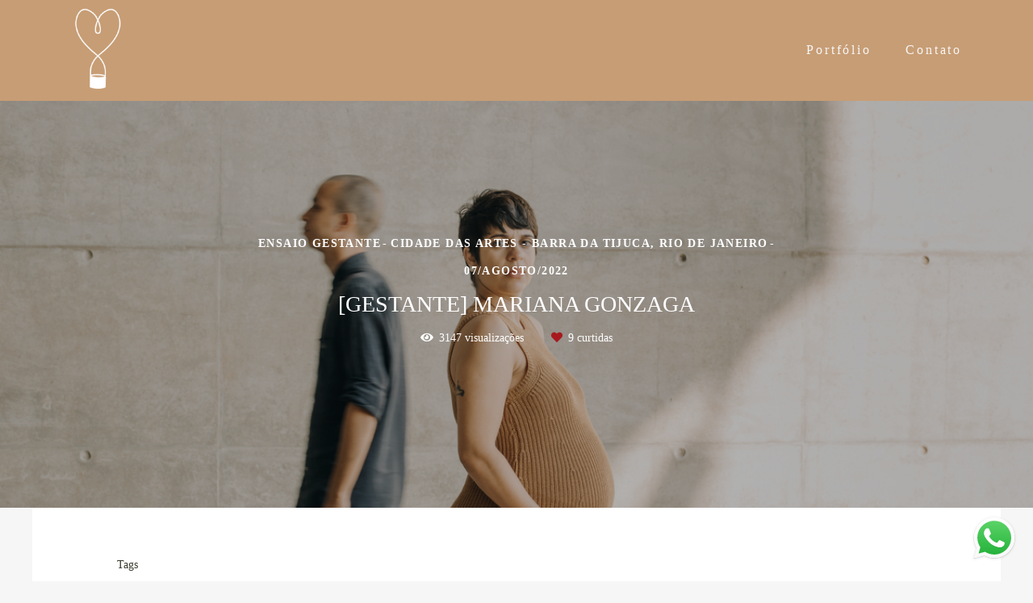

--- FILE ---
content_type: text/html; charset=utf-8
request_url: https://www.larissamillan.com/portfolio/bebe/378169-acompanhamento-bebe-bosque-da-barra
body_size: 9392
content:
<!DOCTYPE html>
<html lang="pt-BR">

<head>
  <title>ensaio gestante - [Gestante] Mariana Gonzaga - Cidade das Artes - Barra da Tijuca, Rio de Janeiro</title>
  <meta charset="UTF-8">
  <meta name="description" content="Ensaio Gestante Rio de Janeiro. Fotografia claras, espontâneas, lifestyle e atemporais. Larissa Millan Foto. Fotógrafa de bebês e eventos infantis. Barra da Tijuca e Zona Sul, RJ. Fotógrafa autoral de histórias e momentos felizes. ">
  <meta name="keywords" content="fotografa,familia,bebe,gestante externo,familia externo,fotografa de momentos,rio de janeiro,autoria,melhor fotografa de familia,ensaio acompanhamento,lifestyle,estudio fotografico,festa infantil de dia,larissa millan,book lifestyle ,fotografa de família,fotografia de recem nascido,Newborn lifestyle,Gestante,fotografia de familia,barra da tijuca,rio de janeiro,Fotografos em Barra da Tijuca,album de familia,album do bebe,album newborn,fotos de bebe,fotos de bebê,fotos de bebe recem nascido,fotos de recem nascidos,newborn menino,newborn menina,fotos de bebês recem nascidos,bebe newborn,flamengo rio de janeiro,botafogo rio de janeiro,ipanema rio de janeiro,leblon rio de janeiro,gavea rio de janeiro,fotografia de família no flamengo,fotografia de família em botafogo,fotografia de família no leblon,fotografia de família em ipanema,fotografia de família na gávea,gestante em casa,rua jardim botanico,aterro do flamengo,turista asiatico">
  <meta name="author" content="">
  <meta property="og:title" content="ensaio gestante - [Gestante] Mariana Gonzaga - Cidade das Artes - Barra da Tijuca, Rio de Janeiro">
  <meta property="og:description" content="Ensaio Gestante Rio de Janeiro. Fotografia claras, espontâneas, lifestyle e atemporais. Larissa Millan Foto. Fotógrafa de bebês e eventos infantis. Barra da Tijuca e Zona Sul, RJ. Fotógrafa autoral de histórias e momentos felizes. ">
  <meta property="og:type" content="article">
  <meta property="og:url" content="https://www.larissamillan.com/portfolio/bebe/378169-acompanhamento-bebe-bosque-da-barra">
  <meta property="og:image" itemprop="image" content="https://alfred.alboompro.com/crop/width/600/height/400/mode/jpeg/quality/70/url/storage.alboom.ninja/sites/6108/albuns/378169/espera-do-antonio-10.jpg?t=1660253948">
  <meta property="og:image:type" content="image/jpeg">
  <meta property="og:image:width" content="600">
  <meta property="og:image:height" content="400">
  <meta name="viewport" content="width=device-width, initial-scale=1.0, user-scalable=yes">
  <meta name="mobile-web-app-capable" content="yes">

  
      <!-- Canonical URL -->
    <link rel="canonical" href="https://www.larissamillan.com/portfolio/ensaio-gestante/378169-ensaio-gestante-urbano-cidade-das-artes-barra-da-tjuca-rj">
  
  <link rel="shortcut icon" type="image/png" href="https://storage.alboom.ninja/sites/6108/img/design_sem_nome.png?t=1746462526" />  <meta name="google-site-verification" content="ctzEDWjebDTvlVaJsJHqBLBAJ7mLeGHFKPElk5phggA" />
      <link rel="stylesheet" href="https://bifrost.alboompro.com/static/boom-v3/themes/10/dist/css/main.min.css?v=2.8.594" id="cssPath">
          <link rel="stylesheet" href="https://bifrost.alboompro.com/static/boom-v3/assets/vendors/font-awesome/5.15.4/css/all.min.css?v=2.8.594">
  
  <style type="text/css">/*Menu*/
.main-header {
    padding-top: 10px;
    padding-bottom: 10px;
}

.content-section.cs--associations {
    background-color: #f9f9f9;
}

.cs--testimonials {
  background-color: #f9f9f9;
}

.post-v2 {
    padding: 0px 0px;
}

.ac__content {
    margin-top: 30px;
}
/*Menu no Mobile*/
@media screen and (max-width: 767px){
.nav-drawer {
    padding-top: 80px;
}
}

/*Tirando os ... do blog*/
.cps__text {
display: none;

}.cs--instagram {
  display: none
}.boom-button, .cp__alboom-type{background-color:rgba(246, 246, 246, 1);font-family:'Poppins';border-radius:0px;}
.boom-button, .cp__alboom-type, body .cp__alboom-type:hover{border-color:rgba(246, 246, 246, 1);color:rgba(58, 58, 46, 1);}
.boom-button:hover{background-color:rgba(166, 136, 100, 0.94);border-color:rgba(166, 136, 100, 1);color:rgba(166, 136, 100, 1);}
.mhm__item{color:rgba(246, 246, 246, 1);}
.mhm__item:hover{color:rgba(58, 58, 46, 0.58);}
.main-header{background-color:rgba(255, 232, 232, 0);}
html, body, .contact-input{color:rgba(58, 58, 46, 1);}
.cs__title{color:rgba(166, 136, 100, 1);font-family:'PlayfairDisplay';}
.fr-view a{color:rgba(166, 136, 100, 1);}
.fr-view a:hover{color:rgba(166, 136, 100, 1);}
.footer{background-color:rgba(246, 246, 246, 1);color:rgba(166, 136, 100, 1);}
.footer .boom-button, .footer .cp__alboom-type{background-color:rgba(255, 255, 255, 1);border-color:rgba(255, 255, 255, 1);color:rgba(0, 0, 0, 1);}
.footer .boom-button:hover, .footer .cp__alboom-type:hover{background-color:rgba(246, 246, 246, 1);border-color:rgba(0, 0, 0, 1);color:rgba(166, 136, 100, 1);}
.mh__logo figure img{max-width:77%;max-height:77%;}
body:not(.sidenav) .mhm__item{padding:10px 18px;}
body.sidenav .mhm__item{padding-top:18px;padding-bottom:18px;}
.mh__menu{font-family:'PlayfairDisplay';}
.mh__menu, .mhm__item{letter-spacing:2.8px;font-size:16px;}
.b__info .b__heading{font-family:'PlayfairDisplay';font-size:26px;}
.b__info .b__subtitle{font-family:'PlayfairDisplay';}
.post-v2 .post_container .post_content{font-family:'Poppins';}
.post-v2 .post_container .post_content p,.post-v2 .post_container .post_content ul li,.post-v2 .post_container .post_content ol li{line-height:1.5;font-size:18px;color:rgba(0, 0, 0, 1);}
.post-v2 .post_container .post_header h1{font-size:30px;}
html, body{font-family:'Poppins';font-size:14px;}
h2.cs__title{font-size:21px;letter-spacing:1px;}
.content-preview a:hover .cp__thumbnail:before{background-color:rgba(0, 0, 0, 0.68);}
.cp--album-preview .cp__container .cp__header, .content-status .cst__item{color:rgba(255, 255, 255, 1);}
.mc--jobs .cm__item, .mc--blog .cm__item{color:rgba(11, 11, 11, 1);}
.mc--jobs .cm__item:hover, .mc--blog .cm__item:hover{color:rgba(122, 122, 122, 1);}
.post-v2 .post_content h2, .post-v2 .post_content h3, .post-v2 .post_content h4, .post-v2 h1.ac__title, .post-v2 .share-floating-bar h2, .blog-list-posts-container .list-post-item .list-post-item-text .list-post-item-title a{color:rgba(0, 0, 0, 1);}
.post-v2 .post_container .post_content a, .post-v2 .post_container .post_content a:hover, .post-v2 .post_container .post_content a:visited{color:rgba(166, 136, 100, 1);}
.post-v2 > progress[value]::-moz-progress-bar{background-color:rgba(222, 207, 193, 1);}
.post-v2 > progress[value]::-webkit-progress-value{background-color:rgba(222, 207, 193, 1);}
[data-form] .contact-label{font-family:'Archivo-Bold';}
[data-form] .contact-input{font-family:'Archivo-Regular';background-color:rgba(230, 230, 230, 1);border-color:rgba(242, 242, 242, 1);border-radius:15px;}
[data-form][wrapper_id] .contact-input + label div[id^="checkbox-"][id$="styledCheckbox"],[data-form][wrapper_id] .contact-input:checked + label div[id^="checkbox-"][id$="styledCheckbox"]{border-color:rgba(242, 242, 242, 1);}
[data-form][wrapper_id] .contact-input + label div[id^="radio-"][id$="styledRadio"],[data-form][wrapper_id] .contact-input:checked + label div[id^="radio-"][id$="styledRadio"]{border-color:rgba(242, 242, 242, 1);}
[data-form][wrapper_id] .contact-input:checked + label div[id^="checkbox-"][id$="styledCheckbox"]{background-color:rgba(242, 242, 242, 1);}
[data-form][wrapper_id] .contact-input:checked + label div[id^="radio-"][id$="styledRadio"]::before{background-color:rgba(242, 242, 242, 1);}
.b__info{color:rgba(255, 255, 255, 0);}
body{background-color:rgba(246, 246, 246, 1);}
.tag-container a.tag-item, .tag-container a.tag-item:hover{background-color:rgba(166, 136, 100, 1);color:rgba(255, 255, 255, 1);}
body.fullscreen:not(.page-home):not(.sidenav) .main-header{background-color:rgba(188, 136, 85, 0.8);}
.nav-drawer .ndc__item:hover{color:rgb(58, 58, 46);}
.content-preview:hover .cp__thumbnail:before{background-color:rgba(246, 246, 246, .8);}</style>
  


  
  
  
  
  
  <script>
    window.templateId = 10  </script>
</head>

<body ontouchstart="" class="page-album fullscreen 
  ">
  
  <div class="menu-container
    mh--row mh--fluid" id="menuContainer">

    <header class="main-header mh--row mh--fluid mh--a-left" id="mainHeader">

      <div class="container">
        <a href="/" class="mh__logo" title="Página inicial de Larissa Millan">
          <figure>
            <img src="https://alfred.alboompro.com/resize/width/370/height/150/quality/99/url/storage.alboom.ninja/sites/6108/img/logo/icone_branco.png?t=1644938602" alt="Larissa Millan" class=" accelerated">
          </figure>
        </a>
        <nav class="mh__menu mh__menu-separator-none" id="mainMenu">

          
              <a href="/home"  class="mhm__item">
                              </a>

            
              <a href="/portfolio"  class="mhm__item">
                Portfólio              </a>

            
              <a href="/contato"  class="mhm__item">
                Contato              </a>

                    </nav>
      </div>
    </header>

    <nav class="nav-drawer 
      light-light" id="navDrawer">
      <a href="/" class="nd__logo" title="Página inicial de Larissa Millan">'
        <figure>
          <img src="https://storage.alboom.ninja/sites/6108/img/logo/icone_branco.png?t=1644938602" alt="Logotipo de Larissa Millan">
        </figure>
      </a>
      <div class="nd__content">

        
            <a href="/home"  class="ndc__item mhm__item">
                          </a>

          
            <a href="/portfolio"  class="ndc__item mhm__item">
              Portfólio            </a>

          
            <a href="/contato"  class="ndc__item mhm__item">
              Contato            </a>

          
      </div>

      <div class="nd__social light-light">
        <ul class="nds-list">
                      <li class="ndsl__item mhm__item">
              <a href="https://facebook.com/larissamillanfotografia" target="_blank" title="Facebook de Larissa Millan">
                <i class="fab fa-facebook-f"></i>
              </a>
            </li>
                                <li class="ndsl__item mhm__item">
              <a href="https://instagram.com/larimillanfoto" target="_blank" title="Instagram de Larissa Millan">
                <i class="fab fa-instagram"></i>
              </a>
            </li>
                  </ul>
      </div>
    </nav>

    <a href="#" id="nav-hamburguer" class="nd__button no-link
        light-light" data-toggle-class="js-fixed" data-toggle-target="menuContainer">
      <i class="ndb__icon top"></i>
      <i class="ndb__icon middle"></i>
      <i class="ndb__icon bottom"></i>
    </a>

  </div>

<main class="main-content mc--album   mc--album-parallax" id="albumPage">

      <figure class="post-cover">
      <div class="container">
        <div class="ip__background" style="background-image: url('https://storage.alboom.ninja/sites/6108/albuns/378169/espera-do-antonio-10.jpg?t=1660253948');"></div>
        <picture>
          <source srcset="https://alfred.alboompro.com/resize/width/2400/quality/70/url/storage.alboom.ninja/sites/6108/albuns/378169/espera-do-antonio-10.jpg?t=1660253948" media="(-webkit-min-device-pixel-ratio: 2) and (min-width: 1025px)">
          <img src="https://storage.alboom.ninja/sites/6108/albuns/378169/espera-do-antonio-10.jpg?t=1660253948" alt="" class="ip__fallback">
        </picture>
      </div>
    </figure>
  
  <article class="article-content ">
    <div class="container">
      <div id="albumTextContent" class="ac__header-center">
        <header id="albumPageHeader" class="ac__header">
          <div class="additional-info">
            <h3 class="ai__item ai--category">ensaio gestante</h3>
            <h3 class="ai__item ai--local">Cidade das Artes - Barra da Tijuca, Rio de Janeiro</h3>
                          <time class="ai__item ai--date" pubdate datetime="2022-08-07">07/Agosto/2022</time>
                      </div>
          <h1 class="ac__title">[Gestante] Mariana Gonzaga</h1>
          <div class="social-info" data-album-id="378169">
                          <span class="si__item si__item-views">
                <i class="fa fa-eye"></i>
                <span class="album_views_update">3146</span> visualizações              </span>
            
                          <span class="si__item si__item-likes">
                <i class="fa fa-heart"></i>
                <span class="album_likes_update">9</span> curtidas              </span>
                      </div>
        </header>
        <div id="albumPageDescription" class="ac__content fr-view">
          <p></p>
                      <span class="tag-container">
              <p class="tag-title">Tags</p>
              <p>
                                  <a class="tag-item" href="/portfolio/tag/ensaio-gestante">ensaio gestante</a>
                                  <a class="tag-item" href="/portfolio/tag/cidade-das-artes">cidade das artes</a>
                                  <a class="tag-item" href="/portfolio/tag/barra-da-tijuca">Barra da Tijuca</a>
                                  <a class="tag-item" href="/portfolio/tag/rio-de-janeiro">Rio de Janeiro</a>
                              </p>
            </span>
                  </div>
      </div>

              <div id="albumPageContent" class="ac__image-content">
          
              <div class="post-image">
                <figure class="pi__container">
                  <picture id="i-32663190" class="pic__image-wrapper">
                    <source media="(-webkit-min-device-pixel-ratio: 2) and (min-width: 1025px)" srcset="[data-uri]" data-original-set="https://alfred.alboompro.com/resize/width/1200/scale/2/quality/70/url/storage.alboom.ninja/sites/6108/albuns/378169/espera-do-antonio-1.jpg?t=1660253915">
                    <source media="(max-width: 1024px)" srcset="[data-uri]" data-original-set="https://alfred.alboompro.com/resize/width/1024/quality/70/url/storage.alboom.ninja/sites/6108/albuns/378169/espera-do-antonio-1.jpg?t=1660253915">
                    <source media="(max-width: 768px)" srcset="[data-uri]" data-original-set="https://alfred.alboompro.com/resize/width/768/quality/70/url/storage.alboom.ninja/sites/6108/albuns/378169/espera-do-antonio-1.jpg?t=1660253915">
                    <source media="(max-width: 440px)" srcset="[data-uri]" data-original-set="https://alfred.alboompro.com/resize/width/440/quality/70/url/storage.alboom.ninja/sites/6108/albuns/378169/espera-do-antonio-1.jpg?t=1660253915">
                    <img class="pic__image" src="[data-uri]" data-original="https://storage.alboom.ninja/sites/6108/albuns/378169/espera-do-antonio-1.jpg?t=1660253915" alt="" width="1200">
                  </picture>
                  <figcaption class="pic__caption" hidden>  </figcaption>
                                      <div class="social-actions">
                      <ul class="sa__list">
                        <li class="sal__item sali--like">
                          <a href="#" class="no-link like" data-id="32663190" data-id-album="378169" title="Obrigado!"><i class="fa fa-heart"></i></a>                        </li>
                        <li class="sal__item sali--facebook">
                          <a href="#" rel=nofollow onclick="window.open('https://www.facebook.com/dialog/feed?app_id=882466608465785&display=popup&caption=www.larissamillan.com&link=https://www.larissamillan.com/portfolio/bebe/378169-acompanhamento-bebe-bosque-da-barra&redirect_uri=https://api.alboom.com.br/facebook/close.php%3Fhttps%3A%2F%2Fwww.larissamillan.com%2Fportfolio%2Fbebe%2F378169-acompanhamento-bebe-bosque-da-barra&picture=https://storage.alboom.ninja/sites/6108/albuns/378169/espera-do-antonio-1.jpg?t=1660253915', 'facebook', 'width=700, height=400'); return false;" data-original-title="facebook" target="_blank" class="tooltip-like" data-toggle="tooltip" data-placement="left" title="Compartilhe!"><i class="fab fa-facebook-f"></i></a>
                        </li>
                        <li class="sal__item sali--pinterest">
                          <a href="https://pinterest.com/pin/create/button/?url=https://www.larissamillan.com/portfolio/bebe/378169-acompanhamento-bebe-bosque-da-barra&amp;media=https://storage.alboom.ninja/sites/6108/albuns/378169/espera-do-antonio-1.jpg?t=1660253915&amp;description=" target="_blank" class="tooltip-like" data-toggle="tooltip" data-placement="left" title="Pin it!" count-layout="none"><i class="fab fa-pinterest"></i></a>
                        </li>
                      </ul>
                    </div>
                                  </figure>
              </div>
          
              <div class="post-image">
                <figure class="pi__container">
                  <picture id="i-32663191" class="pic__image-wrapper">
                    <source media="(-webkit-min-device-pixel-ratio: 2) and (min-width: 1025px)" srcset="[data-uri]" data-original-set="https://alfred.alboompro.com/resize/width/1200/scale/2/quality/70/url/storage.alboom.ninja/sites/6108/albuns/378169/espera-do-antonio-5.jpg?t=1660253938">
                    <source media="(max-width: 1024px)" srcset="[data-uri]" data-original-set="https://alfred.alboompro.com/resize/width/1024/quality/70/url/storage.alboom.ninja/sites/6108/albuns/378169/espera-do-antonio-5.jpg?t=1660253938">
                    <source media="(max-width: 768px)" srcset="[data-uri]" data-original-set="https://alfred.alboompro.com/resize/width/768/quality/70/url/storage.alboom.ninja/sites/6108/albuns/378169/espera-do-antonio-5.jpg?t=1660253938">
                    <source media="(max-width: 440px)" srcset="[data-uri]" data-original-set="https://alfred.alboompro.com/resize/width/440/quality/70/url/storage.alboom.ninja/sites/6108/albuns/378169/espera-do-antonio-5.jpg?t=1660253938">
                    <img class="pic__image" src="[data-uri]" data-original="https://storage.alboom.ninja/sites/6108/albuns/378169/espera-do-antonio-5.jpg?t=1660253938" alt="" width="1200">
                  </picture>
                  <figcaption class="pic__caption" hidden>  </figcaption>
                                      <div class="social-actions">
                      <ul class="sa__list">
                        <li class="sal__item sali--like">
                          <a href="#" class="no-link like" data-id="32663191" data-id-album="378169" title="Obrigado!"><i class="fa fa-heart"></i></a>                        </li>
                        <li class="sal__item sali--facebook">
                          <a href="#" rel=nofollow onclick="window.open('https://www.facebook.com/dialog/feed?app_id=882466608465785&display=popup&caption=www.larissamillan.com&link=https://www.larissamillan.com/portfolio/bebe/378169-acompanhamento-bebe-bosque-da-barra&redirect_uri=https://api.alboom.com.br/facebook/close.php%3Fhttps%3A%2F%2Fwww.larissamillan.com%2Fportfolio%2Fbebe%2F378169-acompanhamento-bebe-bosque-da-barra&picture=https://storage.alboom.ninja/sites/6108/albuns/378169/espera-do-antonio-5.jpg?t=1660253938', 'facebook', 'width=700, height=400'); return false;" data-original-title="facebook" target="_blank" class="tooltip-like" data-toggle="tooltip" data-placement="left" title="Compartilhe!"><i class="fab fa-facebook-f"></i></a>
                        </li>
                        <li class="sal__item sali--pinterest">
                          <a href="https://pinterest.com/pin/create/button/?url=https://www.larissamillan.com/portfolio/bebe/378169-acompanhamento-bebe-bosque-da-barra&amp;media=https://storage.alboom.ninja/sites/6108/albuns/378169/espera-do-antonio-5.jpg?t=1660253938&amp;description=" target="_blank" class="tooltip-like" data-toggle="tooltip" data-placement="left" title="Pin it!" count-layout="none"><i class="fab fa-pinterest"></i></a>
                        </li>
                      </ul>
                    </div>
                                  </figure>
              </div>
          
              <div class="post-image">
                <figure class="pi__container">
                  <picture id="i-32663199" class="pic__image-wrapper">
                    <source media="(-webkit-min-device-pixel-ratio: 2) and (min-width: 1025px)" srcset="[data-uri]" data-original-set="https://alfred.alboompro.com/resize/width/1200/scale/2/quality/70/url/storage.alboom.ninja/sites/6108/albuns/378169/espera-do-antonio-15.jpg?t=1660253952">
                    <source media="(max-width: 1024px)" srcset="[data-uri]" data-original-set="https://alfred.alboompro.com/resize/width/1024/quality/70/url/storage.alboom.ninja/sites/6108/albuns/378169/espera-do-antonio-15.jpg?t=1660253952">
                    <source media="(max-width: 768px)" srcset="[data-uri]" data-original-set="https://alfred.alboompro.com/resize/width/768/quality/70/url/storage.alboom.ninja/sites/6108/albuns/378169/espera-do-antonio-15.jpg?t=1660253952">
                    <source media="(max-width: 440px)" srcset="[data-uri]" data-original-set="https://alfred.alboompro.com/resize/width/440/quality/70/url/storage.alboom.ninja/sites/6108/albuns/378169/espera-do-antonio-15.jpg?t=1660253952">
                    <img class="pic__image" src="[data-uri]" data-original="https://storage.alboom.ninja/sites/6108/albuns/378169/espera-do-antonio-15.jpg?t=1660253952" alt="" width="1200">
                  </picture>
                  <figcaption class="pic__caption" hidden>  </figcaption>
                                      <div class="social-actions">
                      <ul class="sa__list">
                        <li class="sal__item sali--like">
                          <a href="#" class="no-link like" data-id="32663199" data-id-album="378169" title="Obrigado!"><i class="fa fa-heart"></i></a>                        </li>
                        <li class="sal__item sali--facebook">
                          <a href="#" rel=nofollow onclick="window.open('https://www.facebook.com/dialog/feed?app_id=882466608465785&display=popup&caption=www.larissamillan.com&link=https://www.larissamillan.com/portfolio/bebe/378169-acompanhamento-bebe-bosque-da-barra&redirect_uri=https://api.alboom.com.br/facebook/close.php%3Fhttps%3A%2F%2Fwww.larissamillan.com%2Fportfolio%2Fbebe%2F378169-acompanhamento-bebe-bosque-da-barra&picture=https://storage.alboom.ninja/sites/6108/albuns/378169/espera-do-antonio-15.jpg?t=1660253952', 'facebook', 'width=700, height=400'); return false;" data-original-title="facebook" target="_blank" class="tooltip-like" data-toggle="tooltip" data-placement="left" title="Compartilhe!"><i class="fab fa-facebook-f"></i></a>
                        </li>
                        <li class="sal__item sali--pinterest">
                          <a href="https://pinterest.com/pin/create/button/?url=https://www.larissamillan.com/portfolio/bebe/378169-acompanhamento-bebe-bosque-da-barra&amp;media=https://storage.alboom.ninja/sites/6108/albuns/378169/espera-do-antonio-15.jpg?t=1660253952&amp;description=" target="_blank" class="tooltip-like" data-toggle="tooltip" data-placement="left" title="Pin it!" count-layout="none"><i class="fab fa-pinterest"></i></a>
                        </li>
                      </ul>
                    </div>
                                  </figure>
              </div>
          
              <div class="post-image">
                <figure class="pi__container">
                  <picture id="i-32663193" class="pic__image-wrapper">
                    <source media="(-webkit-min-device-pixel-ratio: 2) and (min-width: 1025px)" srcset="[data-uri]" data-original-set="https://alfred.alboompro.com/resize/width/1200/scale/2/quality/70/url/storage.alboom.ninja/sites/6108/albuns/378169/espera-do-antonio-6.jpg?t=1660253941">
                    <source media="(max-width: 1024px)" srcset="[data-uri]" data-original-set="https://alfred.alboompro.com/resize/width/1024/quality/70/url/storage.alboom.ninja/sites/6108/albuns/378169/espera-do-antonio-6.jpg?t=1660253941">
                    <source media="(max-width: 768px)" srcset="[data-uri]" data-original-set="https://alfred.alboompro.com/resize/width/768/quality/70/url/storage.alboom.ninja/sites/6108/albuns/378169/espera-do-antonio-6.jpg?t=1660253941">
                    <source media="(max-width: 440px)" srcset="[data-uri]" data-original-set="https://alfred.alboompro.com/resize/width/440/quality/70/url/storage.alboom.ninja/sites/6108/albuns/378169/espera-do-antonio-6.jpg?t=1660253941">
                    <img class="pic__image" src="[data-uri]" data-original="https://storage.alboom.ninja/sites/6108/albuns/378169/espera-do-antonio-6.jpg?t=1660253941" alt="" width="1200">
                  </picture>
                  <figcaption class="pic__caption" hidden>  </figcaption>
                                      <div class="social-actions">
                      <ul class="sa__list">
                        <li class="sal__item sali--like">
                          <a href="#" class="no-link like" data-id="32663193" data-id-album="378169" title="Obrigado!"><i class="fa fa-heart"></i></a>                        </li>
                        <li class="sal__item sali--facebook">
                          <a href="#" rel=nofollow onclick="window.open('https://www.facebook.com/dialog/feed?app_id=882466608465785&display=popup&caption=www.larissamillan.com&link=https://www.larissamillan.com/portfolio/bebe/378169-acompanhamento-bebe-bosque-da-barra&redirect_uri=https://api.alboom.com.br/facebook/close.php%3Fhttps%3A%2F%2Fwww.larissamillan.com%2Fportfolio%2Fbebe%2F378169-acompanhamento-bebe-bosque-da-barra&picture=https://storage.alboom.ninja/sites/6108/albuns/378169/espera-do-antonio-6.jpg?t=1660253941', 'facebook', 'width=700, height=400'); return false;" data-original-title="facebook" target="_blank" class="tooltip-like" data-toggle="tooltip" data-placement="left" title="Compartilhe!"><i class="fab fa-facebook-f"></i></a>
                        </li>
                        <li class="sal__item sali--pinterest">
                          <a href="https://pinterest.com/pin/create/button/?url=https://www.larissamillan.com/portfolio/bebe/378169-acompanhamento-bebe-bosque-da-barra&amp;media=https://storage.alboom.ninja/sites/6108/albuns/378169/espera-do-antonio-6.jpg?t=1660253941&amp;description=" target="_blank" class="tooltip-like" data-toggle="tooltip" data-placement="left" title="Pin it!" count-layout="none"><i class="fab fa-pinterest"></i></a>
                        </li>
                      </ul>
                    </div>
                                  </figure>
              </div>
          
              <div class="post-image">
                <figure class="pi__container">
                  <picture id="i-32663200" class="pic__image-wrapper">
                    <source media="(-webkit-min-device-pixel-ratio: 2) and (min-width: 1025px)" srcset="[data-uri]" data-original-set="https://alfred.alboompro.com/resize/width/1200/scale/2/quality/70/url/storage.alboom.ninja/sites/6108/albuns/378169/espera-do-antonio-17.jpg?t=1660253954">
                    <source media="(max-width: 1024px)" srcset="[data-uri]" data-original-set="https://alfred.alboompro.com/resize/width/1024/quality/70/url/storage.alboom.ninja/sites/6108/albuns/378169/espera-do-antonio-17.jpg?t=1660253954">
                    <source media="(max-width: 768px)" srcset="[data-uri]" data-original-set="https://alfred.alboompro.com/resize/width/768/quality/70/url/storage.alboom.ninja/sites/6108/albuns/378169/espera-do-antonio-17.jpg?t=1660253954">
                    <source media="(max-width: 440px)" srcset="[data-uri]" data-original-set="https://alfred.alboompro.com/resize/width/440/quality/70/url/storage.alboom.ninja/sites/6108/albuns/378169/espera-do-antonio-17.jpg?t=1660253954">
                    <img class="pic__image" src="[data-uri]" data-original="https://storage.alboom.ninja/sites/6108/albuns/378169/espera-do-antonio-17.jpg?t=1660253954" alt="" width="1200">
                  </picture>
                  <figcaption class="pic__caption" hidden>  </figcaption>
                                      <div class="social-actions">
                      <ul class="sa__list">
                        <li class="sal__item sali--like">
                          <a href="#" class="no-link like" data-id="32663200" data-id-album="378169" title="Obrigado!"><i class="fa fa-heart"></i></a>                        </li>
                        <li class="sal__item sali--facebook">
                          <a href="#" rel=nofollow onclick="window.open('https://www.facebook.com/dialog/feed?app_id=882466608465785&display=popup&caption=www.larissamillan.com&link=https://www.larissamillan.com/portfolio/bebe/378169-acompanhamento-bebe-bosque-da-barra&redirect_uri=https://api.alboom.com.br/facebook/close.php%3Fhttps%3A%2F%2Fwww.larissamillan.com%2Fportfolio%2Fbebe%2F378169-acompanhamento-bebe-bosque-da-barra&picture=https://storage.alboom.ninja/sites/6108/albuns/378169/espera-do-antonio-17.jpg?t=1660253954', 'facebook', 'width=700, height=400'); return false;" data-original-title="facebook" target="_blank" class="tooltip-like" data-toggle="tooltip" data-placement="left" title="Compartilhe!"><i class="fab fa-facebook-f"></i></a>
                        </li>
                        <li class="sal__item sali--pinterest">
                          <a href="https://pinterest.com/pin/create/button/?url=https://www.larissamillan.com/portfolio/bebe/378169-acompanhamento-bebe-bosque-da-barra&amp;media=https://storage.alboom.ninja/sites/6108/albuns/378169/espera-do-antonio-17.jpg?t=1660253954&amp;description=" target="_blank" class="tooltip-like" data-toggle="tooltip" data-placement="left" title="Pin it!" count-layout="none"><i class="fab fa-pinterest"></i></a>
                        </li>
                      </ul>
                    </div>
                                  </figure>
              </div>
          
              <div class="post-image">
                <figure class="pi__container">
                  <picture id="i-32663192" class="pic__image-wrapper">
                    <source media="(-webkit-min-device-pixel-ratio: 2) and (min-width: 1025px)" srcset="[data-uri]" data-original-set="https://alfred.alboompro.com/resize/width/1200/scale/2/quality/70/url/storage.alboom.ninja/sites/6108/albuns/378169/espera-do-antonio-7.jpg?t=1660253941">
                    <source media="(max-width: 1024px)" srcset="[data-uri]" data-original-set="https://alfred.alboompro.com/resize/width/1024/quality/70/url/storage.alboom.ninja/sites/6108/albuns/378169/espera-do-antonio-7.jpg?t=1660253941">
                    <source media="(max-width: 768px)" srcset="[data-uri]" data-original-set="https://alfred.alboompro.com/resize/width/768/quality/70/url/storage.alboom.ninja/sites/6108/albuns/378169/espera-do-antonio-7.jpg?t=1660253941">
                    <source media="(max-width: 440px)" srcset="[data-uri]" data-original-set="https://alfred.alboompro.com/resize/width/440/quality/70/url/storage.alboom.ninja/sites/6108/albuns/378169/espera-do-antonio-7.jpg?t=1660253941">
                    <img class="pic__image" src="[data-uri]" data-original="https://storage.alboom.ninja/sites/6108/albuns/378169/espera-do-antonio-7.jpg?t=1660253941" alt="" width="1200">
                  </picture>
                  <figcaption class="pic__caption" hidden>  </figcaption>
                                      <div class="social-actions">
                      <ul class="sa__list">
                        <li class="sal__item sali--like">
                          <a href="#" class="no-link like" data-id="32663192" data-id-album="378169" title="Obrigado!"><i class="fa fa-heart"></i></a>                        </li>
                        <li class="sal__item sali--facebook">
                          <a href="#" rel=nofollow onclick="window.open('https://www.facebook.com/dialog/feed?app_id=882466608465785&display=popup&caption=www.larissamillan.com&link=https://www.larissamillan.com/portfolio/bebe/378169-acompanhamento-bebe-bosque-da-barra&redirect_uri=https://api.alboom.com.br/facebook/close.php%3Fhttps%3A%2F%2Fwww.larissamillan.com%2Fportfolio%2Fbebe%2F378169-acompanhamento-bebe-bosque-da-barra&picture=https://storage.alboom.ninja/sites/6108/albuns/378169/espera-do-antonio-7.jpg?t=1660253941', 'facebook', 'width=700, height=400'); return false;" data-original-title="facebook" target="_blank" class="tooltip-like" data-toggle="tooltip" data-placement="left" title="Compartilhe!"><i class="fab fa-facebook-f"></i></a>
                        </li>
                        <li class="sal__item sali--pinterest">
                          <a href="https://pinterest.com/pin/create/button/?url=https://www.larissamillan.com/portfolio/bebe/378169-acompanhamento-bebe-bosque-da-barra&amp;media=https://storage.alboom.ninja/sites/6108/albuns/378169/espera-do-antonio-7.jpg?t=1660253941&amp;description=" target="_blank" class="tooltip-like" data-toggle="tooltip" data-placement="left" title="Pin it!" count-layout="none"><i class="fab fa-pinterest"></i></a>
                        </li>
                      </ul>
                    </div>
                                  </figure>
              </div>
          
              <div class="post-image">
                <figure class="pi__container">
                  <picture id="i-32663194" class="pic__image-wrapper">
                    <source media="(-webkit-min-device-pixel-ratio: 2) and (min-width: 1025px)" srcset="[data-uri]" data-original-set="https://alfred.alboompro.com/resize/width/1200/scale/2/quality/70/url/storage.alboom.ninja/sites/6108/albuns/378169/espera-do-antonio-8.jpg?t=1660253942">
                    <source media="(max-width: 1024px)" srcset="[data-uri]" data-original-set="https://alfred.alboompro.com/resize/width/1024/quality/70/url/storage.alboom.ninja/sites/6108/albuns/378169/espera-do-antonio-8.jpg?t=1660253942">
                    <source media="(max-width: 768px)" srcset="[data-uri]" data-original-set="https://alfred.alboompro.com/resize/width/768/quality/70/url/storage.alboom.ninja/sites/6108/albuns/378169/espera-do-antonio-8.jpg?t=1660253942">
                    <source media="(max-width: 440px)" srcset="[data-uri]" data-original-set="https://alfred.alboompro.com/resize/width/440/quality/70/url/storage.alboom.ninja/sites/6108/albuns/378169/espera-do-antonio-8.jpg?t=1660253942">
                    <img class="pic__image" src="[data-uri]" data-original="https://storage.alboom.ninja/sites/6108/albuns/378169/espera-do-antonio-8.jpg?t=1660253942" alt="" width="1200">
                  </picture>
                  <figcaption class="pic__caption" hidden>  </figcaption>
                                      <div class="social-actions">
                      <ul class="sa__list">
                        <li class="sal__item sali--like">
                          <a href="#" class="no-link like" data-id="32663194" data-id-album="378169" title="Obrigado!"><i class="fa fa-heart"></i></a>                        </li>
                        <li class="sal__item sali--facebook">
                          <a href="#" rel=nofollow onclick="window.open('https://www.facebook.com/dialog/feed?app_id=882466608465785&display=popup&caption=www.larissamillan.com&link=https://www.larissamillan.com/portfolio/bebe/378169-acompanhamento-bebe-bosque-da-barra&redirect_uri=https://api.alboom.com.br/facebook/close.php%3Fhttps%3A%2F%2Fwww.larissamillan.com%2Fportfolio%2Fbebe%2F378169-acompanhamento-bebe-bosque-da-barra&picture=https://storage.alboom.ninja/sites/6108/albuns/378169/espera-do-antonio-8.jpg?t=1660253942', 'facebook', 'width=700, height=400'); return false;" data-original-title="facebook" target="_blank" class="tooltip-like" data-toggle="tooltip" data-placement="left" title="Compartilhe!"><i class="fab fa-facebook-f"></i></a>
                        </li>
                        <li class="sal__item sali--pinterest">
                          <a href="https://pinterest.com/pin/create/button/?url=https://www.larissamillan.com/portfolio/bebe/378169-acompanhamento-bebe-bosque-da-barra&amp;media=https://storage.alboom.ninja/sites/6108/albuns/378169/espera-do-antonio-8.jpg?t=1660253942&amp;description=" target="_blank" class="tooltip-like" data-toggle="tooltip" data-placement="left" title="Pin it!" count-layout="none"><i class="fab fa-pinterest"></i></a>
                        </li>
                      </ul>
                    </div>
                                  </figure>
              </div>
          
              <div class="post-image">
                <figure class="pi__container">
                  <picture id="i-32663195" class="pic__image-wrapper">
                    <source media="(-webkit-min-device-pixel-ratio: 2) and (min-width: 1025px)" srcset="[data-uri]" data-original-set="https://alfred.alboompro.com/resize/width/1200/scale/2/quality/70/url/storage.alboom.ninja/sites/6108/albuns/378169/espera-do-antonio-9.jpg?t=1660253946">
                    <source media="(max-width: 1024px)" srcset="[data-uri]" data-original-set="https://alfred.alboompro.com/resize/width/1024/quality/70/url/storage.alboom.ninja/sites/6108/albuns/378169/espera-do-antonio-9.jpg?t=1660253946">
                    <source media="(max-width: 768px)" srcset="[data-uri]" data-original-set="https://alfred.alboompro.com/resize/width/768/quality/70/url/storage.alboom.ninja/sites/6108/albuns/378169/espera-do-antonio-9.jpg?t=1660253946">
                    <source media="(max-width: 440px)" srcset="[data-uri]" data-original-set="https://alfred.alboompro.com/resize/width/440/quality/70/url/storage.alboom.ninja/sites/6108/albuns/378169/espera-do-antonio-9.jpg?t=1660253946">
                    <img class="pic__image" src="[data-uri]" data-original="https://storage.alboom.ninja/sites/6108/albuns/378169/espera-do-antonio-9.jpg?t=1660253946" alt="" width="1200">
                  </picture>
                  <figcaption class="pic__caption" hidden>  </figcaption>
                                      <div class="social-actions">
                      <ul class="sa__list">
                        <li class="sal__item sali--like">
                          <a href="#" class="no-link like" data-id="32663195" data-id-album="378169" title="Obrigado!"><i class="fa fa-heart"></i></a>                        </li>
                        <li class="sal__item sali--facebook">
                          <a href="#" rel=nofollow onclick="window.open('https://www.facebook.com/dialog/feed?app_id=882466608465785&display=popup&caption=www.larissamillan.com&link=https://www.larissamillan.com/portfolio/bebe/378169-acompanhamento-bebe-bosque-da-barra&redirect_uri=https://api.alboom.com.br/facebook/close.php%3Fhttps%3A%2F%2Fwww.larissamillan.com%2Fportfolio%2Fbebe%2F378169-acompanhamento-bebe-bosque-da-barra&picture=https://storage.alboom.ninja/sites/6108/albuns/378169/espera-do-antonio-9.jpg?t=1660253946', 'facebook', 'width=700, height=400'); return false;" data-original-title="facebook" target="_blank" class="tooltip-like" data-toggle="tooltip" data-placement="left" title="Compartilhe!"><i class="fab fa-facebook-f"></i></a>
                        </li>
                        <li class="sal__item sali--pinterest">
                          <a href="https://pinterest.com/pin/create/button/?url=https://www.larissamillan.com/portfolio/bebe/378169-acompanhamento-bebe-bosque-da-barra&amp;media=https://storage.alboom.ninja/sites/6108/albuns/378169/espera-do-antonio-9.jpg?t=1660253946&amp;description=" target="_blank" class="tooltip-like" data-toggle="tooltip" data-placement="left" title="Pin it!" count-layout="none"><i class="fab fa-pinterest"></i></a>
                        </li>
                      </ul>
                    </div>
                                  </figure>
              </div>
          
              <div class="post-image">
                <figure class="pi__container">
                  <picture id="i-32663196" class="pic__image-wrapper">
                    <source media="(-webkit-min-device-pixel-ratio: 2) and (min-width: 1025px)" srcset="[data-uri]" data-original-set="https://alfred.alboompro.com/resize/width/1200/scale/2/quality/70/url/storage.alboom.ninja/sites/6108/albuns/378169/espera-do-antonio-10.jpg?t=1660253948">
                    <source media="(max-width: 1024px)" srcset="[data-uri]" data-original-set="https://alfred.alboompro.com/resize/width/1024/quality/70/url/storage.alboom.ninja/sites/6108/albuns/378169/espera-do-antonio-10.jpg?t=1660253948">
                    <source media="(max-width: 768px)" srcset="[data-uri]" data-original-set="https://alfred.alboompro.com/resize/width/768/quality/70/url/storage.alboom.ninja/sites/6108/albuns/378169/espera-do-antonio-10.jpg?t=1660253948">
                    <source media="(max-width: 440px)" srcset="[data-uri]" data-original-set="https://alfred.alboompro.com/resize/width/440/quality/70/url/storage.alboom.ninja/sites/6108/albuns/378169/espera-do-antonio-10.jpg?t=1660253948">
                    <img class="pic__image" src="[data-uri]" data-original="https://storage.alboom.ninja/sites/6108/albuns/378169/espera-do-antonio-10.jpg?t=1660253948" alt="" width="1200">
                  </picture>
                  <figcaption class="pic__caption" hidden>  </figcaption>
                                      <div class="social-actions">
                      <ul class="sa__list">
                        <li class="sal__item sali--like">
                          <a href="#" class="no-link like" data-id="32663196" data-id-album="378169" title="Obrigado!"><i class="fa fa-heart"></i></a>                        </li>
                        <li class="sal__item sali--facebook">
                          <a href="#" rel=nofollow onclick="window.open('https://www.facebook.com/dialog/feed?app_id=882466608465785&display=popup&caption=www.larissamillan.com&link=https://www.larissamillan.com/portfolio/bebe/378169-acompanhamento-bebe-bosque-da-barra&redirect_uri=https://api.alboom.com.br/facebook/close.php%3Fhttps%3A%2F%2Fwww.larissamillan.com%2Fportfolio%2Fbebe%2F378169-acompanhamento-bebe-bosque-da-barra&picture=https://storage.alboom.ninja/sites/6108/albuns/378169/espera-do-antonio-10.jpg?t=1660253948', 'facebook', 'width=700, height=400'); return false;" data-original-title="facebook" target="_blank" class="tooltip-like" data-toggle="tooltip" data-placement="left" title="Compartilhe!"><i class="fab fa-facebook-f"></i></a>
                        </li>
                        <li class="sal__item sali--pinterest">
                          <a href="https://pinterest.com/pin/create/button/?url=https://www.larissamillan.com/portfolio/bebe/378169-acompanhamento-bebe-bosque-da-barra&amp;media=https://storage.alboom.ninja/sites/6108/albuns/378169/espera-do-antonio-10.jpg?t=1660253948&amp;description=" target="_blank" class="tooltip-like" data-toggle="tooltip" data-placement="left" title="Pin it!" count-layout="none"><i class="fab fa-pinterest"></i></a>
                        </li>
                      </ul>
                    </div>
                                  </figure>
              </div>
          
              <div class="post-image">
                <figure class="pi__container">
                  <picture id="i-32663197" class="pic__image-wrapper">
                    <source media="(-webkit-min-device-pixel-ratio: 2) and (min-width: 1025px)" srcset="[data-uri]" data-original-set="https://alfred.alboompro.com/resize/width/1200/scale/2/quality/70/url/storage.alboom.ninja/sites/6108/albuns/378169/espera-do-antonio-11.jpg?t=1660253949">
                    <source media="(max-width: 1024px)" srcset="[data-uri]" data-original-set="https://alfred.alboompro.com/resize/width/1024/quality/70/url/storage.alboom.ninja/sites/6108/albuns/378169/espera-do-antonio-11.jpg?t=1660253949">
                    <source media="(max-width: 768px)" srcset="[data-uri]" data-original-set="https://alfred.alboompro.com/resize/width/768/quality/70/url/storage.alboom.ninja/sites/6108/albuns/378169/espera-do-antonio-11.jpg?t=1660253949">
                    <source media="(max-width: 440px)" srcset="[data-uri]" data-original-set="https://alfred.alboompro.com/resize/width/440/quality/70/url/storage.alboom.ninja/sites/6108/albuns/378169/espera-do-antonio-11.jpg?t=1660253949">
                    <img class="pic__image" src="[data-uri]" data-original="https://storage.alboom.ninja/sites/6108/albuns/378169/espera-do-antonio-11.jpg?t=1660253949" alt="" width="1200">
                  </picture>
                  <figcaption class="pic__caption" hidden>  </figcaption>
                                      <div class="social-actions">
                      <ul class="sa__list">
                        <li class="sal__item sali--like">
                          <a href="#" class="no-link like" data-id="32663197" data-id-album="378169" title="Obrigado!"><i class="fa fa-heart"></i></a>                        </li>
                        <li class="sal__item sali--facebook">
                          <a href="#" rel=nofollow onclick="window.open('https://www.facebook.com/dialog/feed?app_id=882466608465785&display=popup&caption=www.larissamillan.com&link=https://www.larissamillan.com/portfolio/bebe/378169-acompanhamento-bebe-bosque-da-barra&redirect_uri=https://api.alboom.com.br/facebook/close.php%3Fhttps%3A%2F%2Fwww.larissamillan.com%2Fportfolio%2Fbebe%2F378169-acompanhamento-bebe-bosque-da-barra&picture=https://storage.alboom.ninja/sites/6108/albuns/378169/espera-do-antonio-11.jpg?t=1660253949', 'facebook', 'width=700, height=400'); return false;" data-original-title="facebook" target="_blank" class="tooltip-like" data-toggle="tooltip" data-placement="left" title="Compartilhe!"><i class="fab fa-facebook-f"></i></a>
                        </li>
                        <li class="sal__item sali--pinterest">
                          <a href="https://pinterest.com/pin/create/button/?url=https://www.larissamillan.com/portfolio/bebe/378169-acompanhamento-bebe-bosque-da-barra&amp;media=https://storage.alboom.ninja/sites/6108/albuns/378169/espera-do-antonio-11.jpg?t=1660253949&amp;description=" target="_blank" class="tooltip-like" data-toggle="tooltip" data-placement="left" title="Pin it!" count-layout="none"><i class="fab fa-pinterest"></i></a>
                        </li>
                      </ul>
                    </div>
                                  </figure>
              </div>
          
              <div class="post-image">
                <figure class="pi__container">
                  <picture id="i-32663201" class="pic__image-wrapper">
                    <source media="(-webkit-min-device-pixel-ratio: 2) and (min-width: 1025px)" srcset="[data-uri]" data-original-set="https://alfred.alboompro.com/resize/width/1200/scale/2/quality/70/url/storage.alboom.ninja/sites/6108/albuns/378169/espera-do-antonio-22.jpg?t=1660253956">
                    <source media="(max-width: 1024px)" srcset="[data-uri]" data-original-set="https://alfred.alboompro.com/resize/width/1024/quality/70/url/storage.alboom.ninja/sites/6108/albuns/378169/espera-do-antonio-22.jpg?t=1660253956">
                    <source media="(max-width: 768px)" srcset="[data-uri]" data-original-set="https://alfred.alboompro.com/resize/width/768/quality/70/url/storage.alboom.ninja/sites/6108/albuns/378169/espera-do-antonio-22.jpg?t=1660253956">
                    <source media="(max-width: 440px)" srcset="[data-uri]" data-original-set="https://alfred.alboompro.com/resize/width/440/quality/70/url/storage.alboom.ninja/sites/6108/albuns/378169/espera-do-antonio-22.jpg?t=1660253956">
                    <img class="pic__image" src="[data-uri]" data-original="https://storage.alboom.ninja/sites/6108/albuns/378169/espera-do-antonio-22.jpg?t=1660253956" alt="" width="1200">
                  </picture>
                  <figcaption class="pic__caption" hidden>  </figcaption>
                                      <div class="social-actions">
                      <ul class="sa__list">
                        <li class="sal__item sali--like">
                          <a href="#" class="no-link like" data-id="32663201" data-id-album="378169" title="Obrigado!"><i class="fa fa-heart"></i></a>                        </li>
                        <li class="sal__item sali--facebook">
                          <a href="#" rel=nofollow onclick="window.open('https://www.facebook.com/dialog/feed?app_id=882466608465785&display=popup&caption=www.larissamillan.com&link=https://www.larissamillan.com/portfolio/bebe/378169-acompanhamento-bebe-bosque-da-barra&redirect_uri=https://api.alboom.com.br/facebook/close.php%3Fhttps%3A%2F%2Fwww.larissamillan.com%2Fportfolio%2Fbebe%2F378169-acompanhamento-bebe-bosque-da-barra&picture=https://storage.alboom.ninja/sites/6108/albuns/378169/espera-do-antonio-22.jpg?t=1660253956', 'facebook', 'width=700, height=400'); return false;" data-original-title="facebook" target="_blank" class="tooltip-like" data-toggle="tooltip" data-placement="left" title="Compartilhe!"><i class="fab fa-facebook-f"></i></a>
                        </li>
                        <li class="sal__item sali--pinterest">
                          <a href="https://pinterest.com/pin/create/button/?url=https://www.larissamillan.com/portfolio/bebe/378169-acompanhamento-bebe-bosque-da-barra&amp;media=https://storage.alboom.ninja/sites/6108/albuns/378169/espera-do-antonio-22.jpg?t=1660253956&amp;description=" target="_blank" class="tooltip-like" data-toggle="tooltip" data-placement="left" title="Pin it!" count-layout="none"><i class="fab fa-pinterest"></i></a>
                        </li>
                      </ul>
                    </div>
                                  </figure>
              </div>
          
              <div class="post-image">
                <figure class="pi__container">
                  <picture id="i-32663198" class="pic__image-wrapper">
                    <source media="(-webkit-min-device-pixel-ratio: 2) and (min-width: 1025px)" srcset="[data-uri]" data-original-set="https://alfred.alboompro.com/resize/width/1200/scale/2/quality/70/url/storage.alboom.ninja/sites/6108/albuns/378169/espera-do-antonio-12.jpg?t=1660253950">
                    <source media="(max-width: 1024px)" srcset="[data-uri]" data-original-set="https://alfred.alboompro.com/resize/width/1024/quality/70/url/storage.alboom.ninja/sites/6108/albuns/378169/espera-do-antonio-12.jpg?t=1660253950">
                    <source media="(max-width: 768px)" srcset="[data-uri]" data-original-set="https://alfred.alboompro.com/resize/width/768/quality/70/url/storage.alboom.ninja/sites/6108/albuns/378169/espera-do-antonio-12.jpg?t=1660253950">
                    <source media="(max-width: 440px)" srcset="[data-uri]" data-original-set="https://alfred.alboompro.com/resize/width/440/quality/70/url/storage.alboom.ninja/sites/6108/albuns/378169/espera-do-antonio-12.jpg?t=1660253950">
                    <img class="pic__image" src="[data-uri]" data-original="https://storage.alboom.ninja/sites/6108/albuns/378169/espera-do-antonio-12.jpg?t=1660253950" alt="" width="1200">
                  </picture>
                  <figcaption class="pic__caption" hidden>  </figcaption>
                                      <div class="social-actions">
                      <ul class="sa__list">
                        <li class="sal__item sali--like">
                          <a href="#" class="no-link like" data-id="32663198" data-id-album="378169" title="Obrigado!"><i class="fa fa-heart"></i></a>                        </li>
                        <li class="sal__item sali--facebook">
                          <a href="#" rel=nofollow onclick="window.open('https://www.facebook.com/dialog/feed?app_id=882466608465785&display=popup&caption=www.larissamillan.com&link=https://www.larissamillan.com/portfolio/bebe/378169-acompanhamento-bebe-bosque-da-barra&redirect_uri=https://api.alboom.com.br/facebook/close.php%3Fhttps%3A%2F%2Fwww.larissamillan.com%2Fportfolio%2Fbebe%2F378169-acompanhamento-bebe-bosque-da-barra&picture=https://storage.alboom.ninja/sites/6108/albuns/378169/espera-do-antonio-12.jpg?t=1660253950', 'facebook', 'width=700, height=400'); return false;" data-original-title="facebook" target="_blank" class="tooltip-like" data-toggle="tooltip" data-placement="left" title="Compartilhe!"><i class="fab fa-facebook-f"></i></a>
                        </li>
                        <li class="sal__item sali--pinterest">
                          <a href="https://pinterest.com/pin/create/button/?url=https://www.larissamillan.com/portfolio/bebe/378169-acompanhamento-bebe-bosque-da-barra&amp;media=https://storage.alboom.ninja/sites/6108/albuns/378169/espera-do-antonio-12.jpg?t=1660253950&amp;description=" target="_blank" class="tooltip-like" data-toggle="tooltip" data-placement="left" title="Pin it!" count-layout="none"><i class="fab fa-pinterest"></i></a>
                        </li>
                      </ul>
                    </div>
                                  </figure>
              </div>
          
              <div class="post-image">
                <figure class="pi__container">
                  <picture id="i-32663202" class="pic__image-wrapper">
                    <source media="(-webkit-min-device-pixel-ratio: 2) and (min-width: 1025px)" srcset="[data-uri]" data-original-set="https://alfred.alboompro.com/resize/width/1200/scale/2/quality/70/url/storage.alboom.ninja/sites/6108/albuns/378169/espera-do-antonio-24.jpg?t=1660253959">
                    <source media="(max-width: 1024px)" srcset="[data-uri]" data-original-set="https://alfred.alboompro.com/resize/width/1024/quality/70/url/storage.alboom.ninja/sites/6108/albuns/378169/espera-do-antonio-24.jpg?t=1660253959">
                    <source media="(max-width: 768px)" srcset="[data-uri]" data-original-set="https://alfred.alboompro.com/resize/width/768/quality/70/url/storage.alboom.ninja/sites/6108/albuns/378169/espera-do-antonio-24.jpg?t=1660253959">
                    <source media="(max-width: 440px)" srcset="[data-uri]" data-original-set="https://alfred.alboompro.com/resize/width/440/quality/70/url/storage.alboom.ninja/sites/6108/albuns/378169/espera-do-antonio-24.jpg?t=1660253959">
                    <img class="pic__image" src="[data-uri]" data-original="https://storage.alboom.ninja/sites/6108/albuns/378169/espera-do-antonio-24.jpg?t=1660253959" alt="" width="1200">
                  </picture>
                  <figcaption class="pic__caption" hidden>  </figcaption>
                                      <div class="social-actions">
                      <ul class="sa__list">
                        <li class="sal__item sali--like">
                          <a href="#" class="no-link like" data-id="32663202" data-id-album="378169" title="Obrigado!"><i class="fa fa-heart"></i></a>                        </li>
                        <li class="sal__item sali--facebook">
                          <a href="#" rel=nofollow onclick="window.open('https://www.facebook.com/dialog/feed?app_id=882466608465785&display=popup&caption=www.larissamillan.com&link=https://www.larissamillan.com/portfolio/bebe/378169-acompanhamento-bebe-bosque-da-barra&redirect_uri=https://api.alboom.com.br/facebook/close.php%3Fhttps%3A%2F%2Fwww.larissamillan.com%2Fportfolio%2Fbebe%2F378169-acompanhamento-bebe-bosque-da-barra&picture=https://storage.alboom.ninja/sites/6108/albuns/378169/espera-do-antonio-24.jpg?t=1660253959', 'facebook', 'width=700, height=400'); return false;" data-original-title="facebook" target="_blank" class="tooltip-like" data-toggle="tooltip" data-placement="left" title="Compartilhe!"><i class="fab fa-facebook-f"></i></a>
                        </li>
                        <li class="sal__item sali--pinterest">
                          <a href="https://pinterest.com/pin/create/button/?url=https://www.larissamillan.com/portfolio/bebe/378169-acompanhamento-bebe-bosque-da-barra&amp;media=https://storage.alboom.ninja/sites/6108/albuns/378169/espera-do-antonio-24.jpg?t=1660253959&amp;description=" target="_blank" class="tooltip-like" data-toggle="tooltip" data-placement="left" title="Pin it!" count-layout="none"><i class="fab fa-pinterest"></i></a>
                        </li>
                      </ul>
                    </div>
                                  </figure>
              </div>
          
              <div class="post-image">
                <figure class="pi__container">
                  <picture id="i-32663204" class="pic__image-wrapper">
                    <source media="(-webkit-min-device-pixel-ratio: 2) and (min-width: 1025px)" srcset="[data-uri]" data-original-set="https://alfred.alboompro.com/resize/width/1200/scale/2/quality/70/url/storage.alboom.ninja/sites/6108/albuns/378169/espera-do-antonio-31.jpg?t=1660253986">
                    <source media="(max-width: 1024px)" srcset="[data-uri]" data-original-set="https://alfred.alboompro.com/resize/width/1024/quality/70/url/storage.alboom.ninja/sites/6108/albuns/378169/espera-do-antonio-31.jpg?t=1660253986">
                    <source media="(max-width: 768px)" srcset="[data-uri]" data-original-set="https://alfred.alboompro.com/resize/width/768/quality/70/url/storage.alboom.ninja/sites/6108/albuns/378169/espera-do-antonio-31.jpg?t=1660253986">
                    <source media="(max-width: 440px)" srcset="[data-uri]" data-original-set="https://alfred.alboompro.com/resize/width/440/quality/70/url/storage.alboom.ninja/sites/6108/albuns/378169/espera-do-antonio-31.jpg?t=1660253986">
                    <img class="pic__image" src="[data-uri]" data-original="https://storage.alboom.ninja/sites/6108/albuns/378169/espera-do-antonio-31.jpg?t=1660253986" alt="" width="1200">
                  </picture>
                  <figcaption class="pic__caption" hidden>  </figcaption>
                                      <div class="social-actions">
                      <ul class="sa__list">
                        <li class="sal__item sali--like">
                          <a href="#" class="no-link like" data-id="32663204" data-id-album="378169" title="Obrigado!"><i class="fa fa-heart"></i></a>                        </li>
                        <li class="sal__item sali--facebook">
                          <a href="#" rel=nofollow onclick="window.open('https://www.facebook.com/dialog/feed?app_id=882466608465785&display=popup&caption=www.larissamillan.com&link=https://www.larissamillan.com/portfolio/bebe/378169-acompanhamento-bebe-bosque-da-barra&redirect_uri=https://api.alboom.com.br/facebook/close.php%3Fhttps%3A%2F%2Fwww.larissamillan.com%2Fportfolio%2Fbebe%2F378169-acompanhamento-bebe-bosque-da-barra&picture=https://storage.alboom.ninja/sites/6108/albuns/378169/espera-do-antonio-31.jpg?t=1660253986', 'facebook', 'width=700, height=400'); return false;" data-original-title="facebook" target="_blank" class="tooltip-like" data-toggle="tooltip" data-placement="left" title="Compartilhe!"><i class="fab fa-facebook-f"></i></a>
                        </li>
                        <li class="sal__item sali--pinterest">
                          <a href="https://pinterest.com/pin/create/button/?url=https://www.larissamillan.com/portfolio/bebe/378169-acompanhamento-bebe-bosque-da-barra&amp;media=https://storage.alboom.ninja/sites/6108/albuns/378169/espera-do-antonio-31.jpg?t=1660253986&amp;description=" target="_blank" class="tooltip-like" data-toggle="tooltip" data-placement="left" title="Pin it!" count-layout="none"><i class="fab fa-pinterest"></i></a>
                        </li>
                      </ul>
                    </div>
                                  </figure>
              </div>
          
              <div class="post-image">
                <figure class="pi__container">
                  <picture id="i-32663203" class="pic__image-wrapper">
                    <source media="(-webkit-min-device-pixel-ratio: 2) and (min-width: 1025px)" srcset="[data-uri]" data-original-set="https://alfred.alboompro.com/resize/width/1200/scale/2/quality/70/url/storage.alboom.ninja/sites/6108/albuns/378169/espera-do-antonio-32.jpg?t=1660253985">
                    <source media="(max-width: 1024px)" srcset="[data-uri]" data-original-set="https://alfred.alboompro.com/resize/width/1024/quality/70/url/storage.alboom.ninja/sites/6108/albuns/378169/espera-do-antonio-32.jpg?t=1660253985">
                    <source media="(max-width: 768px)" srcset="[data-uri]" data-original-set="https://alfred.alboompro.com/resize/width/768/quality/70/url/storage.alboom.ninja/sites/6108/albuns/378169/espera-do-antonio-32.jpg?t=1660253985">
                    <source media="(max-width: 440px)" srcset="[data-uri]" data-original-set="https://alfred.alboompro.com/resize/width/440/quality/70/url/storage.alboom.ninja/sites/6108/albuns/378169/espera-do-antonio-32.jpg?t=1660253985">
                    <img class="pic__image" src="[data-uri]" data-original="https://storage.alboom.ninja/sites/6108/albuns/378169/espera-do-antonio-32.jpg?t=1660253985" alt="" width="1200">
                  </picture>
                  <figcaption class="pic__caption" hidden>  </figcaption>
                                      <div class="social-actions">
                      <ul class="sa__list">
                        <li class="sal__item sali--like">
                          <a href="#" class="no-link like" data-id="32663203" data-id-album="378169" title="Obrigado!"><i class="fa fa-heart"></i></a>                        </li>
                        <li class="sal__item sali--facebook">
                          <a href="#" rel=nofollow onclick="window.open('https://www.facebook.com/dialog/feed?app_id=882466608465785&display=popup&caption=www.larissamillan.com&link=https://www.larissamillan.com/portfolio/bebe/378169-acompanhamento-bebe-bosque-da-barra&redirect_uri=https://api.alboom.com.br/facebook/close.php%3Fhttps%3A%2F%2Fwww.larissamillan.com%2Fportfolio%2Fbebe%2F378169-acompanhamento-bebe-bosque-da-barra&picture=https://storage.alboom.ninja/sites/6108/albuns/378169/espera-do-antonio-32.jpg?t=1660253985', 'facebook', 'width=700, height=400'); return false;" data-original-title="facebook" target="_blank" class="tooltip-like" data-toggle="tooltip" data-placement="left" title="Compartilhe!"><i class="fab fa-facebook-f"></i></a>
                        </li>
                        <li class="sal__item sali--pinterest">
                          <a href="https://pinterest.com/pin/create/button/?url=https://www.larissamillan.com/portfolio/bebe/378169-acompanhamento-bebe-bosque-da-barra&amp;media=https://storage.alboom.ninja/sites/6108/albuns/378169/espera-do-antonio-32.jpg?t=1660253985&amp;description=" target="_blank" class="tooltip-like" data-toggle="tooltip" data-placement="left" title="Pin it!" count-layout="none"><i class="fab fa-pinterest"></i></a>
                        </li>
                      </ul>
                    </div>
                                  </figure>
              </div>
          
              <div class="post-image">
                <figure class="pi__container">
                  <picture id="i-32663207" class="pic__image-wrapper">
                    <source media="(-webkit-min-device-pixel-ratio: 2) and (min-width: 1025px)" srcset="[data-uri]" data-original-set="https://alfred.alboompro.com/resize/width/1200/scale/2/quality/70/url/storage.alboom.ninja/sites/6108/albuns/378169/espera-do-antonio-34.jpg?t=1660254046">
                    <source media="(max-width: 1024px)" srcset="[data-uri]" data-original-set="https://alfred.alboompro.com/resize/width/1024/quality/70/url/storage.alboom.ninja/sites/6108/albuns/378169/espera-do-antonio-34.jpg?t=1660254046">
                    <source media="(max-width: 768px)" srcset="[data-uri]" data-original-set="https://alfred.alboompro.com/resize/width/768/quality/70/url/storage.alboom.ninja/sites/6108/albuns/378169/espera-do-antonio-34.jpg?t=1660254046">
                    <source media="(max-width: 440px)" srcset="[data-uri]" data-original-set="https://alfred.alboompro.com/resize/width/440/quality/70/url/storage.alboom.ninja/sites/6108/albuns/378169/espera-do-antonio-34.jpg?t=1660254046">
                    <img class="pic__image" src="[data-uri]" data-original="https://storage.alboom.ninja/sites/6108/albuns/378169/espera-do-antonio-34.jpg?t=1660254046" alt="" width="1200">
                  </picture>
                  <figcaption class="pic__caption" hidden>  </figcaption>
                                      <div class="social-actions">
                      <ul class="sa__list">
                        <li class="sal__item sali--like">
                          <a href="#" class="no-link like" data-id="32663207" data-id-album="378169" title="Obrigado!"><i class="fa fa-heart"></i></a>                        </li>
                        <li class="sal__item sali--facebook">
                          <a href="#" rel=nofollow onclick="window.open('https://www.facebook.com/dialog/feed?app_id=882466608465785&display=popup&caption=www.larissamillan.com&link=https://www.larissamillan.com/portfolio/bebe/378169-acompanhamento-bebe-bosque-da-barra&redirect_uri=https://api.alboom.com.br/facebook/close.php%3Fhttps%3A%2F%2Fwww.larissamillan.com%2Fportfolio%2Fbebe%2F378169-acompanhamento-bebe-bosque-da-barra&picture=https://storage.alboom.ninja/sites/6108/albuns/378169/espera-do-antonio-34.jpg?t=1660254046', 'facebook', 'width=700, height=400'); return false;" data-original-title="facebook" target="_blank" class="tooltip-like" data-toggle="tooltip" data-placement="left" title="Compartilhe!"><i class="fab fa-facebook-f"></i></a>
                        </li>
                        <li class="sal__item sali--pinterest">
                          <a href="https://pinterest.com/pin/create/button/?url=https://www.larissamillan.com/portfolio/bebe/378169-acompanhamento-bebe-bosque-da-barra&amp;media=https://storage.alboom.ninja/sites/6108/albuns/378169/espera-do-antonio-34.jpg?t=1660254046&amp;description=" target="_blank" class="tooltip-like" data-toggle="tooltip" data-placement="left" title="Pin it!" count-layout="none"><i class="fab fa-pinterest"></i></a>
                        </li>
                      </ul>
                    </div>
                                  </figure>
              </div>
          
              <div class="post-image">
                <figure class="pi__container">
                  <picture id="i-32663205" class="pic__image-wrapper">
                    <source media="(-webkit-min-device-pixel-ratio: 2) and (min-width: 1025px)" srcset="[data-uri]" data-original-set="https://alfred.alboompro.com/resize/width/1200/scale/2/quality/70/url/storage.alboom.ninja/sites/6108/albuns/378169/espera-do-antonio-37.jpg?t=1660254045">
                    <source media="(max-width: 1024px)" srcset="[data-uri]" data-original-set="https://alfred.alboompro.com/resize/width/1024/quality/70/url/storage.alboom.ninja/sites/6108/albuns/378169/espera-do-antonio-37.jpg?t=1660254045">
                    <source media="(max-width: 768px)" srcset="[data-uri]" data-original-set="https://alfred.alboompro.com/resize/width/768/quality/70/url/storage.alboom.ninja/sites/6108/albuns/378169/espera-do-antonio-37.jpg?t=1660254045">
                    <source media="(max-width: 440px)" srcset="[data-uri]" data-original-set="https://alfred.alboompro.com/resize/width/440/quality/70/url/storage.alboom.ninja/sites/6108/albuns/378169/espera-do-antonio-37.jpg?t=1660254045">
                    <img class="pic__image" src="[data-uri]" data-original="https://storage.alboom.ninja/sites/6108/albuns/378169/espera-do-antonio-37.jpg?t=1660254045" alt="" width="1200">
                  </picture>
                  <figcaption class="pic__caption" hidden>  </figcaption>
                                      <div class="social-actions">
                      <ul class="sa__list">
                        <li class="sal__item sali--like">
                          <a href="#" class="no-link like" data-id="32663205" data-id-album="378169" title="Obrigado!"><i class="fa fa-heart"></i></a>                        </li>
                        <li class="sal__item sali--facebook">
                          <a href="#" rel=nofollow onclick="window.open('https://www.facebook.com/dialog/feed?app_id=882466608465785&display=popup&caption=www.larissamillan.com&link=https://www.larissamillan.com/portfolio/bebe/378169-acompanhamento-bebe-bosque-da-barra&redirect_uri=https://api.alboom.com.br/facebook/close.php%3Fhttps%3A%2F%2Fwww.larissamillan.com%2Fportfolio%2Fbebe%2F378169-acompanhamento-bebe-bosque-da-barra&picture=https://storage.alboom.ninja/sites/6108/albuns/378169/espera-do-antonio-37.jpg?t=1660254045', 'facebook', 'width=700, height=400'); return false;" data-original-title="facebook" target="_blank" class="tooltip-like" data-toggle="tooltip" data-placement="left" title="Compartilhe!"><i class="fab fa-facebook-f"></i></a>
                        </li>
                        <li class="sal__item sali--pinterest">
                          <a href="https://pinterest.com/pin/create/button/?url=https://www.larissamillan.com/portfolio/bebe/378169-acompanhamento-bebe-bosque-da-barra&amp;media=https://storage.alboom.ninja/sites/6108/albuns/378169/espera-do-antonio-37.jpg?t=1660254045&amp;description=" target="_blank" class="tooltip-like" data-toggle="tooltip" data-placement="left" title="Pin it!" count-layout="none"><i class="fab fa-pinterest"></i></a>
                        </li>
                      </ul>
                    </div>
                                  </figure>
              </div>
          
              <div class="post-image">
                <figure class="pi__container">
                  <picture id="i-32663206" class="pic__image-wrapper">
                    <source media="(-webkit-min-device-pixel-ratio: 2) and (min-width: 1025px)" srcset="[data-uri]" data-original-set="https://alfred.alboompro.com/resize/width/1200/scale/2/quality/70/url/storage.alboom.ninja/sites/6108/albuns/378169/espera-do-antonio-38.jpg?t=1660254046">
                    <source media="(max-width: 1024px)" srcset="[data-uri]" data-original-set="https://alfred.alboompro.com/resize/width/1024/quality/70/url/storage.alboom.ninja/sites/6108/albuns/378169/espera-do-antonio-38.jpg?t=1660254046">
                    <source media="(max-width: 768px)" srcset="[data-uri]" data-original-set="https://alfred.alboompro.com/resize/width/768/quality/70/url/storage.alboom.ninja/sites/6108/albuns/378169/espera-do-antonio-38.jpg?t=1660254046">
                    <source media="(max-width: 440px)" srcset="[data-uri]" data-original-set="https://alfred.alboompro.com/resize/width/440/quality/70/url/storage.alboom.ninja/sites/6108/albuns/378169/espera-do-antonio-38.jpg?t=1660254046">
                    <img class="pic__image" src="[data-uri]" data-original="https://storage.alboom.ninja/sites/6108/albuns/378169/espera-do-antonio-38.jpg?t=1660254046" alt="" width="1200">
                  </picture>
                  <figcaption class="pic__caption" hidden>  </figcaption>
                                      <div class="social-actions">
                      <ul class="sa__list">
                        <li class="sal__item sali--like">
                          <a href="#" class="no-link like" data-id="32663206" data-id-album="378169" title="Obrigado!"><i class="fa fa-heart"></i></a>                        </li>
                        <li class="sal__item sali--facebook">
                          <a href="#" rel=nofollow onclick="window.open('https://www.facebook.com/dialog/feed?app_id=882466608465785&display=popup&caption=www.larissamillan.com&link=https://www.larissamillan.com/portfolio/bebe/378169-acompanhamento-bebe-bosque-da-barra&redirect_uri=https://api.alboom.com.br/facebook/close.php%3Fhttps%3A%2F%2Fwww.larissamillan.com%2Fportfolio%2Fbebe%2F378169-acompanhamento-bebe-bosque-da-barra&picture=https://storage.alboom.ninja/sites/6108/albuns/378169/espera-do-antonio-38.jpg?t=1660254046', 'facebook', 'width=700, height=400'); return false;" data-original-title="facebook" target="_blank" class="tooltip-like" data-toggle="tooltip" data-placement="left" title="Compartilhe!"><i class="fab fa-facebook-f"></i></a>
                        </li>
                        <li class="sal__item sali--pinterest">
                          <a href="https://pinterest.com/pin/create/button/?url=https://www.larissamillan.com/portfolio/bebe/378169-acompanhamento-bebe-bosque-da-barra&amp;media=https://storage.alboom.ninja/sites/6108/albuns/378169/espera-do-antonio-38.jpg?t=1660254046&amp;description=" target="_blank" class="tooltip-like" data-toggle="tooltip" data-placement="left" title="Pin it!" count-layout="none"><i class="fab fa-pinterest"></i></a>
                        </li>
                      </ul>
                    </div>
                                  </figure>
              </div>
          
              <div class="post-image">
                <figure class="pi__container">
                  <picture id="i-32663209" class="pic__image-wrapper">
                    <source media="(-webkit-min-device-pixel-ratio: 2) and (min-width: 1025px)" srcset="[data-uri]" data-original-set="https://alfred.alboompro.com/resize/width/1200/scale/2/quality/70/url/storage.alboom.ninja/sites/6108/albuns/378169/espera-do-antonio-39.jpg?t=1660254059">
                    <source media="(max-width: 1024px)" srcset="[data-uri]" data-original-set="https://alfred.alboompro.com/resize/width/1024/quality/70/url/storage.alboom.ninja/sites/6108/albuns/378169/espera-do-antonio-39.jpg?t=1660254059">
                    <source media="(max-width: 768px)" srcset="[data-uri]" data-original-set="https://alfred.alboompro.com/resize/width/768/quality/70/url/storage.alboom.ninja/sites/6108/albuns/378169/espera-do-antonio-39.jpg?t=1660254059">
                    <source media="(max-width: 440px)" srcset="[data-uri]" data-original-set="https://alfred.alboompro.com/resize/width/440/quality/70/url/storage.alboom.ninja/sites/6108/albuns/378169/espera-do-antonio-39.jpg?t=1660254059">
                    <img class="pic__image" src="[data-uri]" data-original="https://storage.alboom.ninja/sites/6108/albuns/378169/espera-do-antonio-39.jpg?t=1660254059" alt="" width="1200">
                  </picture>
                  <figcaption class="pic__caption" hidden>  </figcaption>
                                      <div class="social-actions">
                      <ul class="sa__list">
                        <li class="sal__item sali--like">
                          <a href="#" class="no-link like" data-id="32663209" data-id-album="378169" title="Obrigado!"><i class="fa fa-heart"></i></a>                        </li>
                        <li class="sal__item sali--facebook">
                          <a href="#" rel=nofollow onclick="window.open('https://www.facebook.com/dialog/feed?app_id=882466608465785&display=popup&caption=www.larissamillan.com&link=https://www.larissamillan.com/portfolio/bebe/378169-acompanhamento-bebe-bosque-da-barra&redirect_uri=https://api.alboom.com.br/facebook/close.php%3Fhttps%3A%2F%2Fwww.larissamillan.com%2Fportfolio%2Fbebe%2F378169-acompanhamento-bebe-bosque-da-barra&picture=https://storage.alboom.ninja/sites/6108/albuns/378169/espera-do-antonio-39.jpg?t=1660254059', 'facebook', 'width=700, height=400'); return false;" data-original-title="facebook" target="_blank" class="tooltip-like" data-toggle="tooltip" data-placement="left" title="Compartilhe!"><i class="fab fa-facebook-f"></i></a>
                        </li>
                        <li class="sal__item sali--pinterest">
                          <a href="https://pinterest.com/pin/create/button/?url=https://www.larissamillan.com/portfolio/bebe/378169-acompanhamento-bebe-bosque-da-barra&amp;media=https://storage.alboom.ninja/sites/6108/albuns/378169/espera-do-antonio-39.jpg?t=1660254059&amp;description=" target="_blank" class="tooltip-like" data-toggle="tooltip" data-placement="left" title="Pin it!" count-layout="none"><i class="fab fa-pinterest"></i></a>
                        </li>
                      </ul>
                    </div>
                                  </figure>
              </div>
          
              <div class="post-image">
                <figure class="pi__container">
                  <picture id="i-32663210" class="pic__image-wrapper">
                    <source media="(-webkit-min-device-pixel-ratio: 2) and (min-width: 1025px)" srcset="[data-uri]" data-original-set="https://alfred.alboompro.com/resize/width/1200/scale/2/quality/70/url/storage.alboom.ninja/sites/6108/albuns/378169/espera-do-antonio-43.jpg?t=1660254060">
                    <source media="(max-width: 1024px)" srcset="[data-uri]" data-original-set="https://alfred.alboompro.com/resize/width/1024/quality/70/url/storage.alboom.ninja/sites/6108/albuns/378169/espera-do-antonio-43.jpg?t=1660254060">
                    <source media="(max-width: 768px)" srcset="[data-uri]" data-original-set="https://alfred.alboompro.com/resize/width/768/quality/70/url/storage.alboom.ninja/sites/6108/albuns/378169/espera-do-antonio-43.jpg?t=1660254060">
                    <source media="(max-width: 440px)" srcset="[data-uri]" data-original-set="https://alfred.alboompro.com/resize/width/440/quality/70/url/storage.alboom.ninja/sites/6108/albuns/378169/espera-do-antonio-43.jpg?t=1660254060">
                    <img class="pic__image" src="[data-uri]" data-original="https://storage.alboom.ninja/sites/6108/albuns/378169/espera-do-antonio-43.jpg?t=1660254060" alt="" width="1200">
                  </picture>
                  <figcaption class="pic__caption" hidden>  </figcaption>
                                      <div class="social-actions">
                      <ul class="sa__list">
                        <li class="sal__item sali--like">
                          <a href="#" class="no-link like" data-id="32663210" data-id-album="378169" title="Obrigado!"><i class="fa fa-heart"></i></a>                        </li>
                        <li class="sal__item sali--facebook">
                          <a href="#" rel=nofollow onclick="window.open('https://www.facebook.com/dialog/feed?app_id=882466608465785&display=popup&caption=www.larissamillan.com&link=https://www.larissamillan.com/portfolio/bebe/378169-acompanhamento-bebe-bosque-da-barra&redirect_uri=https://api.alboom.com.br/facebook/close.php%3Fhttps%3A%2F%2Fwww.larissamillan.com%2Fportfolio%2Fbebe%2F378169-acompanhamento-bebe-bosque-da-barra&picture=https://storage.alboom.ninja/sites/6108/albuns/378169/espera-do-antonio-43.jpg?t=1660254060', 'facebook', 'width=700, height=400'); return false;" data-original-title="facebook" target="_blank" class="tooltip-like" data-toggle="tooltip" data-placement="left" title="Compartilhe!"><i class="fab fa-facebook-f"></i></a>
                        </li>
                        <li class="sal__item sali--pinterest">
                          <a href="https://pinterest.com/pin/create/button/?url=https://www.larissamillan.com/portfolio/bebe/378169-acompanhamento-bebe-bosque-da-barra&amp;media=https://storage.alboom.ninja/sites/6108/albuns/378169/espera-do-antonio-43.jpg?t=1660254060&amp;description=" target="_blank" class="tooltip-like" data-toggle="tooltip" data-placement="left" title="Pin it!" count-layout="none"><i class="fab fa-pinterest"></i></a>
                        </li>
                      </ul>
                    </div>
                                  </figure>
              </div>
          
              <div class="post-image">
                <figure class="pi__container">
                  <picture id="i-32663211" class="pic__image-wrapper">
                    <source media="(-webkit-min-device-pixel-ratio: 2) and (min-width: 1025px)" srcset="[data-uri]" data-original-set="https://alfred.alboompro.com/resize/width/1200/scale/2/quality/70/url/storage.alboom.ninja/sites/6108/albuns/378169/espera-do-antonio-44.jpg?t=1660254060">
                    <source media="(max-width: 1024px)" srcset="[data-uri]" data-original-set="https://alfred.alboompro.com/resize/width/1024/quality/70/url/storage.alboom.ninja/sites/6108/albuns/378169/espera-do-antonio-44.jpg?t=1660254060">
                    <source media="(max-width: 768px)" srcset="[data-uri]" data-original-set="https://alfred.alboompro.com/resize/width/768/quality/70/url/storage.alboom.ninja/sites/6108/albuns/378169/espera-do-antonio-44.jpg?t=1660254060">
                    <source media="(max-width: 440px)" srcset="[data-uri]" data-original-set="https://alfred.alboompro.com/resize/width/440/quality/70/url/storage.alboom.ninja/sites/6108/albuns/378169/espera-do-antonio-44.jpg?t=1660254060">
                    <img class="pic__image" src="[data-uri]" data-original="https://storage.alboom.ninja/sites/6108/albuns/378169/espera-do-antonio-44.jpg?t=1660254060" alt="" width="1200">
                  </picture>
                  <figcaption class="pic__caption" hidden>  </figcaption>
                                      <div class="social-actions">
                      <ul class="sa__list">
                        <li class="sal__item sali--like">
                          <a href="#" class="no-link like" data-id="32663211" data-id-album="378169" title="Obrigado!"><i class="fa fa-heart"></i></a>                        </li>
                        <li class="sal__item sali--facebook">
                          <a href="#" rel=nofollow onclick="window.open('https://www.facebook.com/dialog/feed?app_id=882466608465785&display=popup&caption=www.larissamillan.com&link=https://www.larissamillan.com/portfolio/bebe/378169-acompanhamento-bebe-bosque-da-barra&redirect_uri=https://api.alboom.com.br/facebook/close.php%3Fhttps%3A%2F%2Fwww.larissamillan.com%2Fportfolio%2Fbebe%2F378169-acompanhamento-bebe-bosque-da-barra&picture=https://storage.alboom.ninja/sites/6108/albuns/378169/espera-do-antonio-44.jpg?t=1660254060', 'facebook', 'width=700, height=400'); return false;" data-original-title="facebook" target="_blank" class="tooltip-like" data-toggle="tooltip" data-placement="left" title="Compartilhe!"><i class="fab fa-facebook-f"></i></a>
                        </li>
                        <li class="sal__item sali--pinterest">
                          <a href="https://pinterest.com/pin/create/button/?url=https://www.larissamillan.com/portfolio/bebe/378169-acompanhamento-bebe-bosque-da-barra&amp;media=https://storage.alboom.ninja/sites/6108/albuns/378169/espera-do-antonio-44.jpg?t=1660254060&amp;description=" target="_blank" class="tooltip-like" data-toggle="tooltip" data-placement="left" title="Pin it!" count-layout="none"><i class="fab fa-pinterest"></i></a>
                        </li>
                      </ul>
                    </div>
                                  </figure>
              </div>
          
              <div class="post-image">
                <figure class="pi__container">
                  <picture id="i-32663212" class="pic__image-wrapper">
                    <source media="(-webkit-min-device-pixel-ratio: 2) and (min-width: 1025px)" srcset="[data-uri]" data-original-set="https://alfred.alboompro.com/resize/width/1200/scale/2/quality/70/url/storage.alboom.ninja/sites/6108/albuns/378169/espera-do-antonio-45.jpg?t=1660254066">
                    <source media="(max-width: 1024px)" srcset="[data-uri]" data-original-set="https://alfred.alboompro.com/resize/width/1024/quality/70/url/storage.alboom.ninja/sites/6108/albuns/378169/espera-do-antonio-45.jpg?t=1660254066">
                    <source media="(max-width: 768px)" srcset="[data-uri]" data-original-set="https://alfred.alboompro.com/resize/width/768/quality/70/url/storage.alboom.ninja/sites/6108/albuns/378169/espera-do-antonio-45.jpg?t=1660254066">
                    <source media="(max-width: 440px)" srcset="[data-uri]" data-original-set="https://alfred.alboompro.com/resize/width/440/quality/70/url/storage.alboom.ninja/sites/6108/albuns/378169/espera-do-antonio-45.jpg?t=1660254066">
                    <img class="pic__image" src="[data-uri]" data-original="https://storage.alboom.ninja/sites/6108/albuns/378169/espera-do-antonio-45.jpg?t=1660254066" alt="" width="1200">
                  </picture>
                  <figcaption class="pic__caption" hidden>  </figcaption>
                                      <div class="social-actions">
                      <ul class="sa__list">
                        <li class="sal__item sali--like">
                          <a href="#" class="no-link like" data-id="32663212" data-id-album="378169" title="Obrigado!"><i class="fa fa-heart"></i></a>                        </li>
                        <li class="sal__item sali--facebook">
                          <a href="#" rel=nofollow onclick="window.open('https://www.facebook.com/dialog/feed?app_id=882466608465785&display=popup&caption=www.larissamillan.com&link=https://www.larissamillan.com/portfolio/bebe/378169-acompanhamento-bebe-bosque-da-barra&redirect_uri=https://api.alboom.com.br/facebook/close.php%3Fhttps%3A%2F%2Fwww.larissamillan.com%2Fportfolio%2Fbebe%2F378169-acompanhamento-bebe-bosque-da-barra&picture=https://storage.alboom.ninja/sites/6108/albuns/378169/espera-do-antonio-45.jpg?t=1660254066', 'facebook', 'width=700, height=400'); return false;" data-original-title="facebook" target="_blank" class="tooltip-like" data-toggle="tooltip" data-placement="left" title="Compartilhe!"><i class="fab fa-facebook-f"></i></a>
                        </li>
                        <li class="sal__item sali--pinterest">
                          <a href="https://pinterest.com/pin/create/button/?url=https://www.larissamillan.com/portfolio/bebe/378169-acompanhamento-bebe-bosque-da-barra&amp;media=https://storage.alboom.ninja/sites/6108/albuns/378169/espera-do-antonio-45.jpg?t=1660254066&amp;description=" target="_blank" class="tooltip-like" data-toggle="tooltip" data-placement="left" title="Pin it!" count-layout="none"><i class="fab fa-pinterest"></i></a>
                        </li>
                      </ul>
                    </div>
                                  </figure>
              </div>
          
              <div class="post-image">
                <figure class="pi__container">
                  <picture id="i-32663352" class="pic__image-wrapper">
                    <source media="(-webkit-min-device-pixel-ratio: 2) and (min-width: 1025px)" srcset="[data-uri]" data-original-set="https://alfred.alboompro.com/resize/width/1200/scale/2/quality/70/url/storage.alboom.ninja/sites/6108/albuns/378169/espera-do-antonio-48.jpg?t=1660254272">
                    <source media="(max-width: 1024px)" srcset="[data-uri]" data-original-set="https://alfred.alboompro.com/resize/width/1024/quality/70/url/storage.alboom.ninja/sites/6108/albuns/378169/espera-do-antonio-48.jpg?t=1660254272">
                    <source media="(max-width: 768px)" srcset="[data-uri]" data-original-set="https://alfred.alboompro.com/resize/width/768/quality/70/url/storage.alboom.ninja/sites/6108/albuns/378169/espera-do-antonio-48.jpg?t=1660254272">
                    <source media="(max-width: 440px)" srcset="[data-uri]" data-original-set="https://alfred.alboompro.com/resize/width/440/quality/70/url/storage.alboom.ninja/sites/6108/albuns/378169/espera-do-antonio-48.jpg?t=1660254272">
                    <img class="pic__image" src="[data-uri]" data-original="https://storage.alboom.ninja/sites/6108/albuns/378169/espera-do-antonio-48.jpg?t=1660254272" alt="" width="1200">
                  </picture>
                  <figcaption class="pic__caption" hidden>  </figcaption>
                                      <div class="social-actions">
                      <ul class="sa__list">
                        <li class="sal__item sali--like">
                          <a href="#" class="no-link like" data-id="32663352" data-id-album="378169" title="Obrigado!"><i class="fa fa-heart"></i></a>                        </li>
                        <li class="sal__item sali--facebook">
                          <a href="#" rel=nofollow onclick="window.open('https://www.facebook.com/dialog/feed?app_id=882466608465785&display=popup&caption=www.larissamillan.com&link=https://www.larissamillan.com/portfolio/bebe/378169-acompanhamento-bebe-bosque-da-barra&redirect_uri=https://api.alboom.com.br/facebook/close.php%3Fhttps%3A%2F%2Fwww.larissamillan.com%2Fportfolio%2Fbebe%2F378169-acompanhamento-bebe-bosque-da-barra&picture=https://storage.alboom.ninja/sites/6108/albuns/378169/espera-do-antonio-48.jpg?t=1660254272', 'facebook', 'width=700, height=400'); return false;" data-original-title="facebook" target="_blank" class="tooltip-like" data-toggle="tooltip" data-placement="left" title="Compartilhe!"><i class="fab fa-facebook-f"></i></a>
                        </li>
                        <li class="sal__item sali--pinterest">
                          <a href="https://pinterest.com/pin/create/button/?url=https://www.larissamillan.com/portfolio/bebe/378169-acompanhamento-bebe-bosque-da-barra&amp;media=https://storage.alboom.ninja/sites/6108/albuns/378169/espera-do-antonio-48.jpg?t=1660254272&amp;description=" target="_blank" class="tooltip-like" data-toggle="tooltip" data-placement="left" title="Pin it!" count-layout="none"><i class="fab fa-pinterest"></i></a>
                        </li>
                      </ul>
                    </div>
                                  </figure>
              </div>
          
              <div class="post-image">
                <figure class="pi__container">
                  <picture id="i-32663353" class="pic__image-wrapper">
                    <source media="(-webkit-min-device-pixel-ratio: 2) and (min-width: 1025px)" srcset="[data-uri]" data-original-set="https://alfred.alboompro.com/resize/width/1200/scale/2/quality/70/url/storage.alboom.ninja/sites/6108/albuns/378169/espera-do-antonio-52.jpg?t=1660254272">
                    <source media="(max-width: 1024px)" srcset="[data-uri]" data-original-set="https://alfred.alboompro.com/resize/width/1024/quality/70/url/storage.alboom.ninja/sites/6108/albuns/378169/espera-do-antonio-52.jpg?t=1660254272">
                    <source media="(max-width: 768px)" srcset="[data-uri]" data-original-set="https://alfred.alboompro.com/resize/width/768/quality/70/url/storage.alboom.ninja/sites/6108/albuns/378169/espera-do-antonio-52.jpg?t=1660254272">
                    <source media="(max-width: 440px)" srcset="[data-uri]" data-original-set="https://alfred.alboompro.com/resize/width/440/quality/70/url/storage.alboom.ninja/sites/6108/albuns/378169/espera-do-antonio-52.jpg?t=1660254272">
                    <img class="pic__image" src="[data-uri]" data-original="https://storage.alboom.ninja/sites/6108/albuns/378169/espera-do-antonio-52.jpg?t=1660254272" alt="" width="1200">
                  </picture>
                  <figcaption class="pic__caption" hidden>  </figcaption>
                                      <div class="social-actions">
                      <ul class="sa__list">
                        <li class="sal__item sali--like">
                          <a href="#" class="no-link like" data-id="32663353" data-id-album="378169" title="Obrigado!"><i class="fa fa-heart"></i></a>                        </li>
                        <li class="sal__item sali--facebook">
                          <a href="#" rel=nofollow onclick="window.open('https://www.facebook.com/dialog/feed?app_id=882466608465785&display=popup&caption=www.larissamillan.com&link=https://www.larissamillan.com/portfolio/bebe/378169-acompanhamento-bebe-bosque-da-barra&redirect_uri=https://api.alboom.com.br/facebook/close.php%3Fhttps%3A%2F%2Fwww.larissamillan.com%2Fportfolio%2Fbebe%2F378169-acompanhamento-bebe-bosque-da-barra&picture=https://storage.alboom.ninja/sites/6108/albuns/378169/espera-do-antonio-52.jpg?t=1660254272', 'facebook', 'width=700, height=400'); return false;" data-original-title="facebook" target="_blank" class="tooltip-like" data-toggle="tooltip" data-placement="left" title="Compartilhe!"><i class="fab fa-facebook-f"></i></a>
                        </li>
                        <li class="sal__item sali--pinterest">
                          <a href="https://pinterest.com/pin/create/button/?url=https://www.larissamillan.com/portfolio/bebe/378169-acompanhamento-bebe-bosque-da-barra&amp;media=https://storage.alboom.ninja/sites/6108/albuns/378169/espera-do-antonio-52.jpg?t=1660254272&amp;description=" target="_blank" class="tooltip-like" data-toggle="tooltip" data-placement="left" title="Pin it!" count-layout="none"><i class="fab fa-pinterest"></i></a>
                        </li>
                      </ul>
                    </div>
                                  </figure>
              </div>
          
              <div class="post-image">
                <figure class="pi__container">
                  <picture id="i-32663350" class="pic__image-wrapper">
                    <source media="(-webkit-min-device-pixel-ratio: 2) and (min-width: 1025px)" srcset="[data-uri]" data-original-set="https://alfred.alboompro.com/resize/width/1200/scale/2/quality/70/url/storage.alboom.ninja/sites/6108/albuns/378169/espera-do-antonio-55.jpg?t=1660254272">
                    <source media="(max-width: 1024px)" srcset="[data-uri]" data-original-set="https://alfred.alboompro.com/resize/width/1024/quality/70/url/storage.alboom.ninja/sites/6108/albuns/378169/espera-do-antonio-55.jpg?t=1660254272">
                    <source media="(max-width: 768px)" srcset="[data-uri]" data-original-set="https://alfred.alboompro.com/resize/width/768/quality/70/url/storage.alboom.ninja/sites/6108/albuns/378169/espera-do-antonio-55.jpg?t=1660254272">
                    <source media="(max-width: 440px)" srcset="[data-uri]" data-original-set="https://alfred.alboompro.com/resize/width/440/quality/70/url/storage.alboom.ninja/sites/6108/albuns/378169/espera-do-antonio-55.jpg?t=1660254272">
                    <img class="pic__image" src="[data-uri]" data-original="https://storage.alboom.ninja/sites/6108/albuns/378169/espera-do-antonio-55.jpg?t=1660254272" alt="" width="1200">
                  </picture>
                  <figcaption class="pic__caption" hidden>  </figcaption>
                                      <div class="social-actions">
                      <ul class="sa__list">
                        <li class="sal__item sali--like">
                          <a href="#" class="no-link like" data-id="32663350" data-id-album="378169" title="Obrigado!"><i class="fa fa-heart"></i></a>                        </li>
                        <li class="sal__item sali--facebook">
                          <a href="#" rel=nofollow onclick="window.open('https://www.facebook.com/dialog/feed?app_id=882466608465785&display=popup&caption=www.larissamillan.com&link=https://www.larissamillan.com/portfolio/bebe/378169-acompanhamento-bebe-bosque-da-barra&redirect_uri=https://api.alboom.com.br/facebook/close.php%3Fhttps%3A%2F%2Fwww.larissamillan.com%2Fportfolio%2Fbebe%2F378169-acompanhamento-bebe-bosque-da-barra&picture=https://storage.alboom.ninja/sites/6108/albuns/378169/espera-do-antonio-55.jpg?t=1660254272', 'facebook', 'width=700, height=400'); return false;" data-original-title="facebook" target="_blank" class="tooltip-like" data-toggle="tooltip" data-placement="left" title="Compartilhe!"><i class="fab fa-facebook-f"></i></a>
                        </li>
                        <li class="sal__item sali--pinterest">
                          <a href="https://pinterest.com/pin/create/button/?url=https://www.larissamillan.com/portfolio/bebe/378169-acompanhamento-bebe-bosque-da-barra&amp;media=https://storage.alboom.ninja/sites/6108/albuns/378169/espera-do-antonio-55.jpg?t=1660254272&amp;description=" target="_blank" class="tooltip-like" data-toggle="tooltip" data-placement="left" title="Pin it!" count-layout="none"><i class="fab fa-pinterest"></i></a>
                        </li>
                      </ul>
                    </div>
                                  </figure>
              </div>
          
              <div class="post-image">
                <figure class="pi__container">
                  <picture id="i-32663379" class="pic__image-wrapper">
                    <source media="(-webkit-min-device-pixel-ratio: 2) and (min-width: 1025px)" srcset="[data-uri]" data-original-set="https://alfred.alboompro.com/resize/width/1200/scale/2/quality/70/url/storage.alboom.ninja/sites/6108/albuns/378169/espera-do-antonio-64.jpg?t=1660254286">
                    <source media="(max-width: 1024px)" srcset="[data-uri]" data-original-set="https://alfred.alboompro.com/resize/width/1024/quality/70/url/storage.alboom.ninja/sites/6108/albuns/378169/espera-do-antonio-64.jpg?t=1660254286">
                    <source media="(max-width: 768px)" srcset="[data-uri]" data-original-set="https://alfred.alboompro.com/resize/width/768/quality/70/url/storage.alboom.ninja/sites/6108/albuns/378169/espera-do-antonio-64.jpg?t=1660254286">
                    <source media="(max-width: 440px)" srcset="[data-uri]" data-original-set="https://alfred.alboompro.com/resize/width/440/quality/70/url/storage.alboom.ninja/sites/6108/albuns/378169/espera-do-antonio-64.jpg?t=1660254286">
                    <img class="pic__image" src="[data-uri]" data-original="https://storage.alboom.ninja/sites/6108/albuns/378169/espera-do-antonio-64.jpg?t=1660254286" alt="" width="1200">
                  </picture>
                  <figcaption class="pic__caption" hidden>  </figcaption>
                                      <div class="social-actions">
                      <ul class="sa__list">
                        <li class="sal__item sali--like">
                          <a href="#" class="no-link like" data-id="32663379" data-id-album="378169" title="Obrigado!"><i class="fa fa-heart"></i></a>                        </li>
                        <li class="sal__item sali--facebook">
                          <a href="#" rel=nofollow onclick="window.open('https://www.facebook.com/dialog/feed?app_id=882466608465785&display=popup&caption=www.larissamillan.com&link=https://www.larissamillan.com/portfolio/bebe/378169-acompanhamento-bebe-bosque-da-barra&redirect_uri=https://api.alboom.com.br/facebook/close.php%3Fhttps%3A%2F%2Fwww.larissamillan.com%2Fportfolio%2Fbebe%2F378169-acompanhamento-bebe-bosque-da-barra&picture=https://storage.alboom.ninja/sites/6108/albuns/378169/espera-do-antonio-64.jpg?t=1660254286', 'facebook', 'width=700, height=400'); return false;" data-original-title="facebook" target="_blank" class="tooltip-like" data-toggle="tooltip" data-placement="left" title="Compartilhe!"><i class="fab fa-facebook-f"></i></a>
                        </li>
                        <li class="sal__item sali--pinterest">
                          <a href="https://pinterest.com/pin/create/button/?url=https://www.larissamillan.com/portfolio/bebe/378169-acompanhamento-bebe-bosque-da-barra&amp;media=https://storage.alboom.ninja/sites/6108/albuns/378169/espera-do-antonio-64.jpg?t=1660254286&amp;description=" target="_blank" class="tooltip-like" data-toggle="tooltip" data-placement="left" title="Pin it!" count-layout="none"><i class="fab fa-pinterest"></i></a>
                        </li>
                      </ul>
                    </div>
                                  </figure>
              </div>
          
              <div class="post-image">
                <figure class="pi__container">
                  <picture id="i-32663378" class="pic__image-wrapper">
                    <source media="(-webkit-min-device-pixel-ratio: 2) and (min-width: 1025px)" srcset="[data-uri]" data-original-set="https://alfred.alboompro.com/resize/width/1200/scale/2/quality/70/url/storage.alboom.ninja/sites/6108/albuns/378169/espera-do-antonio-66.jpg?t=1660254285">
                    <source media="(max-width: 1024px)" srcset="[data-uri]" data-original-set="https://alfred.alboompro.com/resize/width/1024/quality/70/url/storage.alboom.ninja/sites/6108/albuns/378169/espera-do-antonio-66.jpg?t=1660254285">
                    <source media="(max-width: 768px)" srcset="[data-uri]" data-original-set="https://alfred.alboompro.com/resize/width/768/quality/70/url/storage.alboom.ninja/sites/6108/albuns/378169/espera-do-antonio-66.jpg?t=1660254285">
                    <source media="(max-width: 440px)" srcset="[data-uri]" data-original-set="https://alfred.alboompro.com/resize/width/440/quality/70/url/storage.alboom.ninja/sites/6108/albuns/378169/espera-do-antonio-66.jpg?t=1660254285">
                    <img class="pic__image" src="[data-uri]" data-original="https://storage.alboom.ninja/sites/6108/albuns/378169/espera-do-antonio-66.jpg?t=1660254285" alt="" width="1200">
                  </picture>
                  <figcaption class="pic__caption" hidden>  </figcaption>
                                      <div class="social-actions">
                      <ul class="sa__list">
                        <li class="sal__item sali--like">
                          <a href="#" class="no-link like" data-id="32663378" data-id-album="378169" title="Obrigado!"><i class="fa fa-heart"></i></a>                        </li>
                        <li class="sal__item sali--facebook">
                          <a href="#" rel=nofollow onclick="window.open('https://www.facebook.com/dialog/feed?app_id=882466608465785&display=popup&caption=www.larissamillan.com&link=https://www.larissamillan.com/portfolio/bebe/378169-acompanhamento-bebe-bosque-da-barra&redirect_uri=https://api.alboom.com.br/facebook/close.php%3Fhttps%3A%2F%2Fwww.larissamillan.com%2Fportfolio%2Fbebe%2F378169-acompanhamento-bebe-bosque-da-barra&picture=https://storage.alboom.ninja/sites/6108/albuns/378169/espera-do-antonio-66.jpg?t=1660254285', 'facebook', 'width=700, height=400'); return false;" data-original-title="facebook" target="_blank" class="tooltip-like" data-toggle="tooltip" data-placement="left" title="Compartilhe!"><i class="fab fa-facebook-f"></i></a>
                        </li>
                        <li class="sal__item sali--pinterest">
                          <a href="https://pinterest.com/pin/create/button/?url=https://www.larissamillan.com/portfolio/bebe/378169-acompanhamento-bebe-bosque-da-barra&amp;media=https://storage.alboom.ninja/sites/6108/albuns/378169/espera-do-antonio-66.jpg?t=1660254285&amp;description=" target="_blank" class="tooltip-like" data-toggle="tooltip" data-placement="left" title="Pin it!" count-layout="none"><i class="fab fa-pinterest"></i></a>
                        </li>
                      </ul>
                    </div>
                                  </figure>
              </div>
          
              <div class="post-image">
                <figure class="pi__container">
                  <picture id="i-32663381" class="pic__image-wrapper">
                    <source media="(-webkit-min-device-pixel-ratio: 2) and (min-width: 1025px)" srcset="[data-uri]" data-original-set="https://alfred.alboompro.com/resize/width/1200/scale/2/quality/70/url/storage.alboom.ninja/sites/6108/albuns/378169/espera-do-antonio-67.jpg?t=1660254286">
                    <source media="(max-width: 1024px)" srcset="[data-uri]" data-original-set="https://alfred.alboompro.com/resize/width/1024/quality/70/url/storage.alboom.ninja/sites/6108/albuns/378169/espera-do-antonio-67.jpg?t=1660254286">
                    <source media="(max-width: 768px)" srcset="[data-uri]" data-original-set="https://alfred.alboompro.com/resize/width/768/quality/70/url/storage.alboom.ninja/sites/6108/albuns/378169/espera-do-antonio-67.jpg?t=1660254286">
                    <source media="(max-width: 440px)" srcset="[data-uri]" data-original-set="https://alfred.alboompro.com/resize/width/440/quality/70/url/storage.alboom.ninja/sites/6108/albuns/378169/espera-do-antonio-67.jpg?t=1660254286">
                    <img class="pic__image" src="[data-uri]" data-original="https://storage.alboom.ninja/sites/6108/albuns/378169/espera-do-antonio-67.jpg?t=1660254286" alt="" width="1200">
                  </picture>
                  <figcaption class="pic__caption" hidden>  </figcaption>
                                      <div class="social-actions">
                      <ul class="sa__list">
                        <li class="sal__item sali--like">
                          <a href="#" class="no-link like" data-id="32663381" data-id-album="378169" title="Obrigado!"><i class="fa fa-heart"></i></a>                        </li>
                        <li class="sal__item sali--facebook">
                          <a href="#" rel=nofollow onclick="window.open('https://www.facebook.com/dialog/feed?app_id=882466608465785&display=popup&caption=www.larissamillan.com&link=https://www.larissamillan.com/portfolio/bebe/378169-acompanhamento-bebe-bosque-da-barra&redirect_uri=https://api.alboom.com.br/facebook/close.php%3Fhttps%3A%2F%2Fwww.larissamillan.com%2Fportfolio%2Fbebe%2F378169-acompanhamento-bebe-bosque-da-barra&picture=https://storage.alboom.ninja/sites/6108/albuns/378169/espera-do-antonio-67.jpg?t=1660254286', 'facebook', 'width=700, height=400'); return false;" data-original-title="facebook" target="_blank" class="tooltip-like" data-toggle="tooltip" data-placement="left" title="Compartilhe!"><i class="fab fa-facebook-f"></i></a>
                        </li>
                        <li class="sal__item sali--pinterest">
                          <a href="https://pinterest.com/pin/create/button/?url=https://www.larissamillan.com/portfolio/bebe/378169-acompanhamento-bebe-bosque-da-barra&amp;media=https://storage.alboom.ninja/sites/6108/albuns/378169/espera-do-antonio-67.jpg?t=1660254286&amp;description=" target="_blank" class="tooltip-like" data-toggle="tooltip" data-placement="left" title="Pin it!" count-layout="none"><i class="fab fa-pinterest"></i></a>
                        </li>
                      </ul>
                    </div>
                                  </figure>
              </div>
          
              <div class="post-image">
                <figure class="pi__container">
                  <picture id="i-32663395" class="pic__image-wrapper">
                    <source media="(-webkit-min-device-pixel-ratio: 2) and (min-width: 1025px)" srcset="[data-uri]" data-original-set="https://alfred.alboompro.com/resize/width/1200/scale/2/quality/70/url/storage.alboom.ninja/sites/6108/albuns/378169/espera-do-antonio-68.jpg?t=1660254293">
                    <source media="(max-width: 1024px)" srcset="[data-uri]" data-original-set="https://alfred.alboompro.com/resize/width/1024/quality/70/url/storage.alboom.ninja/sites/6108/albuns/378169/espera-do-antonio-68.jpg?t=1660254293">
                    <source media="(max-width: 768px)" srcset="[data-uri]" data-original-set="https://alfred.alboompro.com/resize/width/768/quality/70/url/storage.alboom.ninja/sites/6108/albuns/378169/espera-do-antonio-68.jpg?t=1660254293">
                    <source media="(max-width: 440px)" srcset="[data-uri]" data-original-set="https://alfred.alboompro.com/resize/width/440/quality/70/url/storage.alboom.ninja/sites/6108/albuns/378169/espera-do-antonio-68.jpg?t=1660254293">
                    <img class="pic__image" src="[data-uri]" data-original="https://storage.alboom.ninja/sites/6108/albuns/378169/espera-do-antonio-68.jpg?t=1660254293" alt="" width="1200">
                  </picture>
                  <figcaption class="pic__caption" hidden>  </figcaption>
                                      <div class="social-actions">
                      <ul class="sa__list">
                        <li class="sal__item sali--like">
                          <a href="#" class="no-link like" data-id="32663395" data-id-album="378169" title="Obrigado!"><i class="fa fa-heart"></i></a>                        </li>
                        <li class="sal__item sali--facebook">
                          <a href="#" rel=nofollow onclick="window.open('https://www.facebook.com/dialog/feed?app_id=882466608465785&display=popup&caption=www.larissamillan.com&link=https://www.larissamillan.com/portfolio/bebe/378169-acompanhamento-bebe-bosque-da-barra&redirect_uri=https://api.alboom.com.br/facebook/close.php%3Fhttps%3A%2F%2Fwww.larissamillan.com%2Fportfolio%2Fbebe%2F378169-acompanhamento-bebe-bosque-da-barra&picture=https://storage.alboom.ninja/sites/6108/albuns/378169/espera-do-antonio-68.jpg?t=1660254293', 'facebook', 'width=700, height=400'); return false;" data-original-title="facebook" target="_blank" class="tooltip-like" data-toggle="tooltip" data-placement="left" title="Compartilhe!"><i class="fab fa-facebook-f"></i></a>
                        </li>
                        <li class="sal__item sali--pinterest">
                          <a href="https://pinterest.com/pin/create/button/?url=https://www.larissamillan.com/portfolio/bebe/378169-acompanhamento-bebe-bosque-da-barra&amp;media=https://storage.alboom.ninja/sites/6108/albuns/378169/espera-do-antonio-68.jpg?t=1660254293&amp;description=" target="_blank" class="tooltip-like" data-toggle="tooltip" data-placement="left" title="Pin it!" count-layout="none"><i class="fab fa-pinterest"></i></a>
                        </li>
                      </ul>
                    </div>
                                  </figure>
              </div>
          
              <div class="post-image">
                <figure class="pi__container">
                  <picture id="i-32663407" class="pic__image-wrapper">
                    <source media="(-webkit-min-device-pixel-ratio: 2) and (min-width: 1025px)" srcset="[data-uri]" data-original-set="https://alfred.alboompro.com/resize/width/1200/scale/2/quality/70/url/storage.alboom.ninja/sites/6108/albuns/378169/espera-do-antonio-70.jpg?t=1660254302">
                    <source media="(max-width: 1024px)" srcset="[data-uri]" data-original-set="https://alfred.alboompro.com/resize/width/1024/quality/70/url/storage.alboom.ninja/sites/6108/albuns/378169/espera-do-antonio-70.jpg?t=1660254302">
                    <source media="(max-width: 768px)" srcset="[data-uri]" data-original-set="https://alfred.alboompro.com/resize/width/768/quality/70/url/storage.alboom.ninja/sites/6108/albuns/378169/espera-do-antonio-70.jpg?t=1660254302">
                    <source media="(max-width: 440px)" srcset="[data-uri]" data-original-set="https://alfred.alboompro.com/resize/width/440/quality/70/url/storage.alboom.ninja/sites/6108/albuns/378169/espera-do-antonio-70.jpg?t=1660254302">
                    <img class="pic__image" src="[data-uri]" data-original="https://storage.alboom.ninja/sites/6108/albuns/378169/espera-do-antonio-70.jpg?t=1660254302" alt="" width="1200">
                  </picture>
                  <figcaption class="pic__caption" hidden>  </figcaption>
                                      <div class="social-actions">
                      <ul class="sa__list">
                        <li class="sal__item sali--like">
                          <a href="#" class="no-link like" data-id="32663407" data-id-album="378169" title="Obrigado!"><i class="fa fa-heart"></i></a>                        </li>
                        <li class="sal__item sali--facebook">
                          <a href="#" rel=nofollow onclick="window.open('https://www.facebook.com/dialog/feed?app_id=882466608465785&display=popup&caption=www.larissamillan.com&link=https://www.larissamillan.com/portfolio/bebe/378169-acompanhamento-bebe-bosque-da-barra&redirect_uri=https://api.alboom.com.br/facebook/close.php%3Fhttps%3A%2F%2Fwww.larissamillan.com%2Fportfolio%2Fbebe%2F378169-acompanhamento-bebe-bosque-da-barra&picture=https://storage.alboom.ninja/sites/6108/albuns/378169/espera-do-antonio-70.jpg?t=1660254302', 'facebook', 'width=700, height=400'); return false;" data-original-title="facebook" target="_blank" class="tooltip-like" data-toggle="tooltip" data-placement="left" title="Compartilhe!"><i class="fab fa-facebook-f"></i></a>
                        </li>
                        <li class="sal__item sali--pinterest">
                          <a href="https://pinterest.com/pin/create/button/?url=https://www.larissamillan.com/portfolio/bebe/378169-acompanhamento-bebe-bosque-da-barra&amp;media=https://storage.alboom.ninja/sites/6108/albuns/378169/espera-do-antonio-70.jpg?t=1660254302&amp;description=" target="_blank" class="tooltip-like" data-toggle="tooltip" data-placement="left" title="Pin it!" count-layout="none"><i class="fab fa-pinterest"></i></a>
                        </li>
                      </ul>
                    </div>
                                  </figure>
              </div>
          
              <div class="post-image">
                <figure class="pi__container">
                  <picture id="i-32663406" class="pic__image-wrapper">
                    <source media="(-webkit-min-device-pixel-ratio: 2) and (min-width: 1025px)" srcset="[data-uri]" data-original-set="https://alfred.alboompro.com/resize/width/1200/scale/2/quality/70/url/storage.alboom.ninja/sites/6108/albuns/378169/espera-do-antonio-71.jpg?t=1660254301">
                    <source media="(max-width: 1024px)" srcset="[data-uri]" data-original-set="https://alfred.alboompro.com/resize/width/1024/quality/70/url/storage.alboom.ninja/sites/6108/albuns/378169/espera-do-antonio-71.jpg?t=1660254301">
                    <source media="(max-width: 768px)" srcset="[data-uri]" data-original-set="https://alfred.alboompro.com/resize/width/768/quality/70/url/storage.alboom.ninja/sites/6108/albuns/378169/espera-do-antonio-71.jpg?t=1660254301">
                    <source media="(max-width: 440px)" srcset="[data-uri]" data-original-set="https://alfred.alboompro.com/resize/width/440/quality/70/url/storage.alboom.ninja/sites/6108/albuns/378169/espera-do-antonio-71.jpg?t=1660254301">
                    <img class="pic__image" src="[data-uri]" data-original="https://storage.alboom.ninja/sites/6108/albuns/378169/espera-do-antonio-71.jpg?t=1660254301" alt="" width="1200">
                  </picture>
                  <figcaption class="pic__caption" hidden>  </figcaption>
                                      <div class="social-actions">
                      <ul class="sa__list">
                        <li class="sal__item sali--like">
                          <a href="#" class="no-link like" data-id="32663406" data-id-album="378169" title="Obrigado!"><i class="fa fa-heart"></i></a>                        </li>
                        <li class="sal__item sali--facebook">
                          <a href="#" rel=nofollow onclick="window.open('https://www.facebook.com/dialog/feed?app_id=882466608465785&display=popup&caption=www.larissamillan.com&link=https://www.larissamillan.com/portfolio/bebe/378169-acompanhamento-bebe-bosque-da-barra&redirect_uri=https://api.alboom.com.br/facebook/close.php%3Fhttps%3A%2F%2Fwww.larissamillan.com%2Fportfolio%2Fbebe%2F378169-acompanhamento-bebe-bosque-da-barra&picture=https://storage.alboom.ninja/sites/6108/albuns/378169/espera-do-antonio-71.jpg?t=1660254301', 'facebook', 'width=700, height=400'); return false;" data-original-title="facebook" target="_blank" class="tooltip-like" data-toggle="tooltip" data-placement="left" title="Compartilhe!"><i class="fab fa-facebook-f"></i></a>
                        </li>
                        <li class="sal__item sali--pinterest">
                          <a href="https://pinterest.com/pin/create/button/?url=https://www.larissamillan.com/portfolio/bebe/378169-acompanhamento-bebe-bosque-da-barra&amp;media=https://storage.alboom.ninja/sites/6108/albuns/378169/espera-do-antonio-71.jpg?t=1660254301&amp;description=" target="_blank" class="tooltip-like" data-toggle="tooltip" data-placement="left" title="Pin it!" count-layout="none"><i class="fab fa-pinterest"></i></a>
                        </li>
                      </ul>
                    </div>
                                  </figure>
              </div>
          
              <div class="post-image">
                <figure class="pi__container">
                  <picture id="i-32663408" class="pic__image-wrapper">
                    <source media="(-webkit-min-device-pixel-ratio: 2) and (min-width: 1025px)" srcset="[data-uri]" data-original-set="https://alfred.alboompro.com/resize/width/1200/scale/2/quality/70/url/storage.alboom.ninja/sites/6108/albuns/378169/espera-do-antonio-72.jpg?t=1660254303">
                    <source media="(max-width: 1024px)" srcset="[data-uri]" data-original-set="https://alfred.alboompro.com/resize/width/1024/quality/70/url/storage.alboom.ninja/sites/6108/albuns/378169/espera-do-antonio-72.jpg?t=1660254303">
                    <source media="(max-width: 768px)" srcset="[data-uri]" data-original-set="https://alfred.alboompro.com/resize/width/768/quality/70/url/storage.alboom.ninja/sites/6108/albuns/378169/espera-do-antonio-72.jpg?t=1660254303">
                    <source media="(max-width: 440px)" srcset="[data-uri]" data-original-set="https://alfred.alboompro.com/resize/width/440/quality/70/url/storage.alboom.ninja/sites/6108/albuns/378169/espera-do-antonio-72.jpg?t=1660254303">
                    <img class="pic__image" src="[data-uri]" data-original="https://storage.alboom.ninja/sites/6108/albuns/378169/espera-do-antonio-72.jpg?t=1660254303" alt="" width="1200">
                  </picture>
                  <figcaption class="pic__caption" hidden>  </figcaption>
                                      <div class="social-actions">
                      <ul class="sa__list">
                        <li class="sal__item sali--like">
                          <a href="#" class="no-link like" data-id="32663408" data-id-album="378169" title="Obrigado!"><i class="fa fa-heart"></i></a>                        </li>
                        <li class="sal__item sali--facebook">
                          <a href="#" rel=nofollow onclick="window.open('https://www.facebook.com/dialog/feed?app_id=882466608465785&display=popup&caption=www.larissamillan.com&link=https://www.larissamillan.com/portfolio/bebe/378169-acompanhamento-bebe-bosque-da-barra&redirect_uri=https://api.alboom.com.br/facebook/close.php%3Fhttps%3A%2F%2Fwww.larissamillan.com%2Fportfolio%2Fbebe%2F378169-acompanhamento-bebe-bosque-da-barra&picture=https://storage.alboom.ninja/sites/6108/albuns/378169/espera-do-antonio-72.jpg?t=1660254303', 'facebook', 'width=700, height=400'); return false;" data-original-title="facebook" target="_blank" class="tooltip-like" data-toggle="tooltip" data-placement="left" title="Compartilhe!"><i class="fab fa-facebook-f"></i></a>
                        </li>
                        <li class="sal__item sali--pinterest">
                          <a href="https://pinterest.com/pin/create/button/?url=https://www.larissamillan.com/portfolio/bebe/378169-acompanhamento-bebe-bosque-da-barra&amp;media=https://storage.alboom.ninja/sites/6108/albuns/378169/espera-do-antonio-72.jpg?t=1660254303&amp;description=" target="_blank" class="tooltip-like" data-toggle="tooltip" data-placement="left" title="Pin it!" count-layout="none"><i class="fab fa-pinterest"></i></a>
                        </li>
                      </ul>
                    </div>
                                  </figure>
              </div>
          
              <div class="post-image">
                <figure class="pi__container">
                  <picture id="i-32663409" class="pic__image-wrapper">
                    <source media="(-webkit-min-device-pixel-ratio: 2) and (min-width: 1025px)" srcset="[data-uri]" data-original-set="https://alfred.alboompro.com/resize/width/1200/scale/2/quality/70/url/storage.alboom.ninja/sites/6108/albuns/378169/espera-do-antonio-74.jpg?t=1660254306">
                    <source media="(max-width: 1024px)" srcset="[data-uri]" data-original-set="https://alfred.alboompro.com/resize/width/1024/quality/70/url/storage.alboom.ninja/sites/6108/albuns/378169/espera-do-antonio-74.jpg?t=1660254306">
                    <source media="(max-width: 768px)" srcset="[data-uri]" data-original-set="https://alfred.alboompro.com/resize/width/768/quality/70/url/storage.alboom.ninja/sites/6108/albuns/378169/espera-do-antonio-74.jpg?t=1660254306">
                    <source media="(max-width: 440px)" srcset="[data-uri]" data-original-set="https://alfred.alboompro.com/resize/width/440/quality/70/url/storage.alboom.ninja/sites/6108/albuns/378169/espera-do-antonio-74.jpg?t=1660254306">
                    <img class="pic__image" src="[data-uri]" data-original="https://storage.alboom.ninja/sites/6108/albuns/378169/espera-do-antonio-74.jpg?t=1660254306" alt="" width="1200">
                  </picture>
                  <figcaption class="pic__caption" hidden>  </figcaption>
                                      <div class="social-actions">
                      <ul class="sa__list">
                        <li class="sal__item sali--like">
                          <a href="#" class="no-link like" data-id="32663409" data-id-album="378169" title="Obrigado!"><i class="fa fa-heart"></i></a>                        </li>
                        <li class="sal__item sali--facebook">
                          <a href="#" rel=nofollow onclick="window.open('https://www.facebook.com/dialog/feed?app_id=882466608465785&display=popup&caption=www.larissamillan.com&link=https://www.larissamillan.com/portfolio/bebe/378169-acompanhamento-bebe-bosque-da-barra&redirect_uri=https://api.alboom.com.br/facebook/close.php%3Fhttps%3A%2F%2Fwww.larissamillan.com%2Fportfolio%2Fbebe%2F378169-acompanhamento-bebe-bosque-da-barra&picture=https://storage.alboom.ninja/sites/6108/albuns/378169/espera-do-antonio-74.jpg?t=1660254306', 'facebook', 'width=700, height=400'); return false;" data-original-title="facebook" target="_blank" class="tooltip-like" data-toggle="tooltip" data-placement="left" title="Compartilhe!"><i class="fab fa-facebook-f"></i></a>
                        </li>
                        <li class="sal__item sali--pinterest">
                          <a href="https://pinterest.com/pin/create/button/?url=https://www.larissamillan.com/portfolio/bebe/378169-acompanhamento-bebe-bosque-da-barra&amp;media=https://storage.alboom.ninja/sites/6108/albuns/378169/espera-do-antonio-74.jpg?t=1660254306&amp;description=" target="_blank" class="tooltip-like" data-toggle="tooltip" data-placement="left" title="Pin it!" count-layout="none"><i class="fab fa-pinterest"></i></a>
                        </li>
                      </ul>
                    </div>
                                  </figure>
              </div>
          
              <div class="post-image">
                <figure class="pi__container">
                  <picture id="i-32663410" class="pic__image-wrapper">
                    <source media="(-webkit-min-device-pixel-ratio: 2) and (min-width: 1025px)" srcset="[data-uri]" data-original-set="https://alfred.alboompro.com/resize/width/1200/scale/2/quality/70/url/storage.alboom.ninja/sites/6108/albuns/378169/espera-do-antonio-76.jpg?t=1660254310">
                    <source media="(max-width: 1024px)" srcset="[data-uri]" data-original-set="https://alfred.alboompro.com/resize/width/1024/quality/70/url/storage.alboom.ninja/sites/6108/albuns/378169/espera-do-antonio-76.jpg?t=1660254310">
                    <source media="(max-width: 768px)" srcset="[data-uri]" data-original-set="https://alfred.alboompro.com/resize/width/768/quality/70/url/storage.alboom.ninja/sites/6108/albuns/378169/espera-do-antonio-76.jpg?t=1660254310">
                    <source media="(max-width: 440px)" srcset="[data-uri]" data-original-set="https://alfred.alboompro.com/resize/width/440/quality/70/url/storage.alboom.ninja/sites/6108/albuns/378169/espera-do-antonio-76.jpg?t=1660254310">
                    <img class="pic__image" src="[data-uri]" data-original="https://storage.alboom.ninja/sites/6108/albuns/378169/espera-do-antonio-76.jpg?t=1660254310" alt="" width="1200">
                  </picture>
                  <figcaption class="pic__caption" hidden>  </figcaption>
                                      <div class="social-actions">
                      <ul class="sa__list">
                        <li class="sal__item sali--like">
                          <a href="#" class="no-link like" data-id="32663410" data-id-album="378169" title="Obrigado!"><i class="fa fa-heart"></i></a>                        </li>
                        <li class="sal__item sali--facebook">
                          <a href="#" rel=nofollow onclick="window.open('https://www.facebook.com/dialog/feed?app_id=882466608465785&display=popup&caption=www.larissamillan.com&link=https://www.larissamillan.com/portfolio/bebe/378169-acompanhamento-bebe-bosque-da-barra&redirect_uri=https://api.alboom.com.br/facebook/close.php%3Fhttps%3A%2F%2Fwww.larissamillan.com%2Fportfolio%2Fbebe%2F378169-acompanhamento-bebe-bosque-da-barra&picture=https://storage.alboom.ninja/sites/6108/albuns/378169/espera-do-antonio-76.jpg?t=1660254310', 'facebook', 'width=700, height=400'); return false;" data-original-title="facebook" target="_blank" class="tooltip-like" data-toggle="tooltip" data-placement="left" title="Compartilhe!"><i class="fab fa-facebook-f"></i></a>
                        </li>
                        <li class="sal__item sali--pinterest">
                          <a href="https://pinterest.com/pin/create/button/?url=https://www.larissamillan.com/portfolio/bebe/378169-acompanhamento-bebe-bosque-da-barra&amp;media=https://storage.alboom.ninja/sites/6108/albuns/378169/espera-do-antonio-76.jpg?t=1660254310&amp;description=" target="_blank" class="tooltip-like" data-toggle="tooltip" data-placement="left" title="Pin it!" count-layout="none"><i class="fab fa-pinterest"></i></a>
                        </li>
                      </ul>
                    </div>
                                  </figure>
              </div>
          
              <div class="post-image">
                <figure class="pi__container">
                  <picture id="i-32663411" class="pic__image-wrapper">
                    <source media="(-webkit-min-device-pixel-ratio: 2) and (min-width: 1025px)" srcset="[data-uri]" data-original-set="https://alfred.alboompro.com/resize/width/1200/scale/2/quality/70/url/storage.alboom.ninja/sites/6108/albuns/378169/espera-do-antonio-77.jpg?t=1660254312">
                    <source media="(max-width: 1024px)" srcset="[data-uri]" data-original-set="https://alfred.alboompro.com/resize/width/1024/quality/70/url/storage.alboom.ninja/sites/6108/albuns/378169/espera-do-antonio-77.jpg?t=1660254312">
                    <source media="(max-width: 768px)" srcset="[data-uri]" data-original-set="https://alfred.alboompro.com/resize/width/768/quality/70/url/storage.alboom.ninja/sites/6108/albuns/378169/espera-do-antonio-77.jpg?t=1660254312">
                    <source media="(max-width: 440px)" srcset="[data-uri]" data-original-set="https://alfred.alboompro.com/resize/width/440/quality/70/url/storage.alboom.ninja/sites/6108/albuns/378169/espera-do-antonio-77.jpg?t=1660254312">
                    <img class="pic__image" src="[data-uri]" data-original="https://storage.alboom.ninja/sites/6108/albuns/378169/espera-do-antonio-77.jpg?t=1660254312" alt="" width="1200">
                  </picture>
                  <figcaption class="pic__caption" hidden>  </figcaption>
                                      <div class="social-actions">
                      <ul class="sa__list">
                        <li class="sal__item sali--like">
                          <a href="#" class="no-link like" data-id="32663411" data-id-album="378169" title="Obrigado!"><i class="fa fa-heart"></i></a>                        </li>
                        <li class="sal__item sali--facebook">
                          <a href="#" rel=nofollow onclick="window.open('https://www.facebook.com/dialog/feed?app_id=882466608465785&display=popup&caption=www.larissamillan.com&link=https://www.larissamillan.com/portfolio/bebe/378169-acompanhamento-bebe-bosque-da-barra&redirect_uri=https://api.alboom.com.br/facebook/close.php%3Fhttps%3A%2F%2Fwww.larissamillan.com%2Fportfolio%2Fbebe%2F378169-acompanhamento-bebe-bosque-da-barra&picture=https://storage.alboom.ninja/sites/6108/albuns/378169/espera-do-antonio-77.jpg?t=1660254312', 'facebook', 'width=700, height=400'); return false;" data-original-title="facebook" target="_blank" class="tooltip-like" data-toggle="tooltip" data-placement="left" title="Compartilhe!"><i class="fab fa-facebook-f"></i></a>
                        </li>
                        <li class="sal__item sali--pinterest">
                          <a href="https://pinterest.com/pin/create/button/?url=https://www.larissamillan.com/portfolio/bebe/378169-acompanhamento-bebe-bosque-da-barra&amp;media=https://storage.alboom.ninja/sites/6108/albuns/378169/espera-do-antonio-77.jpg?t=1660254312&amp;description=" target="_blank" class="tooltip-like" data-toggle="tooltip" data-placement="left" title="Pin it!" count-layout="none"><i class="fab fa-pinterest"></i></a>
                        </li>
                      </ul>
                    </div>
                                  </figure>
              </div>
          
              <div class="post-image">
                <figure class="pi__container">
                  <picture id="i-32663412" class="pic__image-wrapper">
                    <source media="(-webkit-min-device-pixel-ratio: 2) and (min-width: 1025px)" srcset="[data-uri]" data-original-set="https://alfred.alboompro.com/resize/width/1200/scale/2/quality/70/url/storage.alboom.ninja/sites/6108/albuns/378169/espera-do-antonio-79.jpg?t=1660254314">
                    <source media="(max-width: 1024px)" srcset="[data-uri]" data-original-set="https://alfred.alboompro.com/resize/width/1024/quality/70/url/storage.alboom.ninja/sites/6108/albuns/378169/espera-do-antonio-79.jpg?t=1660254314">
                    <source media="(max-width: 768px)" srcset="[data-uri]" data-original-set="https://alfred.alboompro.com/resize/width/768/quality/70/url/storage.alboom.ninja/sites/6108/albuns/378169/espera-do-antonio-79.jpg?t=1660254314">
                    <source media="(max-width: 440px)" srcset="[data-uri]" data-original-set="https://alfred.alboompro.com/resize/width/440/quality/70/url/storage.alboom.ninja/sites/6108/albuns/378169/espera-do-antonio-79.jpg?t=1660254314">
                    <img class="pic__image" src="[data-uri]" data-original="https://storage.alboom.ninja/sites/6108/albuns/378169/espera-do-antonio-79.jpg?t=1660254314" alt="" width="1200">
                  </picture>
                  <figcaption class="pic__caption" hidden>  </figcaption>
                                      <div class="social-actions">
                      <ul class="sa__list">
                        <li class="sal__item sali--like">
                          <a href="#" class="no-link like" data-id="32663412" data-id-album="378169" title="Obrigado!"><i class="fa fa-heart"></i></a>                        </li>
                        <li class="sal__item sali--facebook">
                          <a href="#" rel=nofollow onclick="window.open('https://www.facebook.com/dialog/feed?app_id=882466608465785&display=popup&caption=www.larissamillan.com&link=https://www.larissamillan.com/portfolio/bebe/378169-acompanhamento-bebe-bosque-da-barra&redirect_uri=https://api.alboom.com.br/facebook/close.php%3Fhttps%3A%2F%2Fwww.larissamillan.com%2Fportfolio%2Fbebe%2F378169-acompanhamento-bebe-bosque-da-barra&picture=https://storage.alboom.ninja/sites/6108/albuns/378169/espera-do-antonio-79.jpg?t=1660254314', 'facebook', 'width=700, height=400'); return false;" data-original-title="facebook" target="_blank" class="tooltip-like" data-toggle="tooltip" data-placement="left" title="Compartilhe!"><i class="fab fa-facebook-f"></i></a>
                        </li>
                        <li class="sal__item sali--pinterest">
                          <a href="https://pinterest.com/pin/create/button/?url=https://www.larissamillan.com/portfolio/bebe/378169-acompanhamento-bebe-bosque-da-barra&amp;media=https://storage.alboom.ninja/sites/6108/albuns/378169/espera-do-antonio-79.jpg?t=1660254314&amp;description=" target="_blank" class="tooltip-like" data-toggle="tooltip" data-placement="left" title="Pin it!" count-layout="none"><i class="fab fa-pinterest"></i></a>
                        </li>
                      </ul>
                    </div>
                                  </figure>
              </div>
          
              <div class="post-image">
                <figure class="pi__container">
                  <picture id="i-32663413" class="pic__image-wrapper">
                    <source media="(-webkit-min-device-pixel-ratio: 2) and (min-width: 1025px)" srcset="[data-uri]" data-original-set="https://alfred.alboompro.com/resize/width/1200/scale/2/quality/70/url/storage.alboom.ninja/sites/6108/albuns/378169/espera-do-antonio-82.jpg?t=1660254317">
                    <source media="(max-width: 1024px)" srcset="[data-uri]" data-original-set="https://alfred.alboompro.com/resize/width/1024/quality/70/url/storage.alboom.ninja/sites/6108/albuns/378169/espera-do-antonio-82.jpg?t=1660254317">
                    <source media="(max-width: 768px)" srcset="[data-uri]" data-original-set="https://alfred.alboompro.com/resize/width/768/quality/70/url/storage.alboom.ninja/sites/6108/albuns/378169/espera-do-antonio-82.jpg?t=1660254317">
                    <source media="(max-width: 440px)" srcset="[data-uri]" data-original-set="https://alfred.alboompro.com/resize/width/440/quality/70/url/storage.alboom.ninja/sites/6108/albuns/378169/espera-do-antonio-82.jpg?t=1660254317">
                    <img class="pic__image" src="[data-uri]" data-original="https://storage.alboom.ninja/sites/6108/albuns/378169/espera-do-antonio-82.jpg?t=1660254317" alt="" width="1200">
                  </picture>
                  <figcaption class="pic__caption" hidden>  </figcaption>
                                      <div class="social-actions">
                      <ul class="sa__list">
                        <li class="sal__item sali--like">
                          <a href="#" class="no-link like" data-id="32663413" data-id-album="378169" title="Obrigado!"><i class="fa fa-heart"></i></a>                        </li>
                        <li class="sal__item sali--facebook">
                          <a href="#" rel=nofollow onclick="window.open('https://www.facebook.com/dialog/feed?app_id=882466608465785&display=popup&caption=www.larissamillan.com&link=https://www.larissamillan.com/portfolio/bebe/378169-acompanhamento-bebe-bosque-da-barra&redirect_uri=https://api.alboom.com.br/facebook/close.php%3Fhttps%3A%2F%2Fwww.larissamillan.com%2Fportfolio%2Fbebe%2F378169-acompanhamento-bebe-bosque-da-barra&picture=https://storage.alboom.ninja/sites/6108/albuns/378169/espera-do-antonio-82.jpg?t=1660254317', 'facebook', 'width=700, height=400'); return false;" data-original-title="facebook" target="_blank" class="tooltip-like" data-toggle="tooltip" data-placement="left" title="Compartilhe!"><i class="fab fa-facebook-f"></i></a>
                        </li>
                        <li class="sal__item sali--pinterest">
                          <a href="https://pinterest.com/pin/create/button/?url=https://www.larissamillan.com/portfolio/bebe/378169-acompanhamento-bebe-bosque-da-barra&amp;media=https://storage.alboom.ninja/sites/6108/albuns/378169/espera-do-antonio-82.jpg?t=1660254317&amp;description=" target="_blank" class="tooltip-like" data-toggle="tooltip" data-placement="left" title="Pin it!" count-layout="none"><i class="fab fa-pinterest"></i></a>
                        </li>
                      </ul>
                    </div>
                                  </figure>
              </div>
          
              <div class="post-image">
                <figure class="pi__container">
                  <picture id="i-32663414" class="pic__image-wrapper">
                    <source media="(-webkit-min-device-pixel-ratio: 2) and (min-width: 1025px)" srcset="[data-uri]" data-original-set="https://alfred.alboompro.com/resize/width/1200/scale/2/quality/70/url/storage.alboom.ninja/sites/6108/albuns/378169/espera-do-antonio-83.jpg?t=1660254319">
                    <source media="(max-width: 1024px)" srcset="[data-uri]" data-original-set="https://alfred.alboompro.com/resize/width/1024/quality/70/url/storage.alboom.ninja/sites/6108/albuns/378169/espera-do-antonio-83.jpg?t=1660254319">
                    <source media="(max-width: 768px)" srcset="[data-uri]" data-original-set="https://alfred.alboompro.com/resize/width/768/quality/70/url/storage.alboom.ninja/sites/6108/albuns/378169/espera-do-antonio-83.jpg?t=1660254319">
                    <source media="(max-width: 440px)" srcset="[data-uri]" data-original-set="https://alfred.alboompro.com/resize/width/440/quality/70/url/storage.alboom.ninja/sites/6108/albuns/378169/espera-do-antonio-83.jpg?t=1660254319">
                    <img class="pic__image" src="[data-uri]" data-original="https://storage.alboom.ninja/sites/6108/albuns/378169/espera-do-antonio-83.jpg?t=1660254319" alt="" width="1200">
                  </picture>
                  <figcaption class="pic__caption" hidden>  </figcaption>
                                      <div class="social-actions">
                      <ul class="sa__list">
                        <li class="sal__item sali--like">
                          <a href="#" class="no-link like" data-id="32663414" data-id-album="378169" title="Obrigado!"><i class="fa fa-heart"></i></a>                        </li>
                        <li class="sal__item sali--facebook">
                          <a href="#" rel=nofollow onclick="window.open('https://www.facebook.com/dialog/feed?app_id=882466608465785&display=popup&caption=www.larissamillan.com&link=https://www.larissamillan.com/portfolio/bebe/378169-acompanhamento-bebe-bosque-da-barra&redirect_uri=https://api.alboom.com.br/facebook/close.php%3Fhttps%3A%2F%2Fwww.larissamillan.com%2Fportfolio%2Fbebe%2F378169-acompanhamento-bebe-bosque-da-barra&picture=https://storage.alboom.ninja/sites/6108/albuns/378169/espera-do-antonio-83.jpg?t=1660254319', 'facebook', 'width=700, height=400'); return false;" data-original-title="facebook" target="_blank" class="tooltip-like" data-toggle="tooltip" data-placement="left" title="Compartilhe!"><i class="fab fa-facebook-f"></i></a>
                        </li>
                        <li class="sal__item sali--pinterest">
                          <a href="https://pinterest.com/pin/create/button/?url=https://www.larissamillan.com/portfolio/bebe/378169-acompanhamento-bebe-bosque-da-barra&amp;media=https://storage.alboom.ninja/sites/6108/albuns/378169/espera-do-antonio-83.jpg?t=1660254319&amp;description=" target="_blank" class="tooltip-like" data-toggle="tooltip" data-placement="left" title="Pin it!" count-layout="none"><i class="fab fa-pinterest"></i></a>
                        </li>
                      </ul>
                    </div>
                                  </figure>
              </div>
          
              <div class="post-image">
                <figure class="pi__container">
                  <picture id="i-32663415" class="pic__image-wrapper">
                    <source media="(-webkit-min-device-pixel-ratio: 2) and (min-width: 1025px)" srcset="[data-uri]" data-original-set="https://alfred.alboompro.com/resize/width/1200/scale/2/quality/70/url/storage.alboom.ninja/sites/6108/albuns/378169/espera-do-antonio-85.jpg?t=1660254321">
                    <source media="(max-width: 1024px)" srcset="[data-uri]" data-original-set="https://alfred.alboompro.com/resize/width/1024/quality/70/url/storage.alboom.ninja/sites/6108/albuns/378169/espera-do-antonio-85.jpg?t=1660254321">
                    <source media="(max-width: 768px)" srcset="[data-uri]" data-original-set="https://alfred.alboompro.com/resize/width/768/quality/70/url/storage.alboom.ninja/sites/6108/albuns/378169/espera-do-antonio-85.jpg?t=1660254321">
                    <source media="(max-width: 440px)" srcset="[data-uri]" data-original-set="https://alfred.alboompro.com/resize/width/440/quality/70/url/storage.alboom.ninja/sites/6108/albuns/378169/espera-do-antonio-85.jpg?t=1660254321">
                    <img class="pic__image" src="[data-uri]" data-original="https://storage.alboom.ninja/sites/6108/albuns/378169/espera-do-antonio-85.jpg?t=1660254321" alt="" width="1200">
                  </picture>
                  <figcaption class="pic__caption" hidden>  </figcaption>
                                      <div class="social-actions">
                      <ul class="sa__list">
                        <li class="sal__item sali--like">
                          <a href="#" class="no-link like" data-id="32663415" data-id-album="378169" title="Obrigado!"><i class="fa fa-heart"></i></a>                        </li>
                        <li class="sal__item sali--facebook">
                          <a href="#" rel=nofollow onclick="window.open('https://www.facebook.com/dialog/feed?app_id=882466608465785&display=popup&caption=www.larissamillan.com&link=https://www.larissamillan.com/portfolio/bebe/378169-acompanhamento-bebe-bosque-da-barra&redirect_uri=https://api.alboom.com.br/facebook/close.php%3Fhttps%3A%2F%2Fwww.larissamillan.com%2Fportfolio%2Fbebe%2F378169-acompanhamento-bebe-bosque-da-barra&picture=https://storage.alboom.ninja/sites/6108/albuns/378169/espera-do-antonio-85.jpg?t=1660254321', 'facebook', 'width=700, height=400'); return false;" data-original-title="facebook" target="_blank" class="tooltip-like" data-toggle="tooltip" data-placement="left" title="Compartilhe!"><i class="fab fa-facebook-f"></i></a>
                        </li>
                        <li class="sal__item sali--pinterest">
                          <a href="https://pinterest.com/pin/create/button/?url=https://www.larissamillan.com/portfolio/bebe/378169-acompanhamento-bebe-bosque-da-barra&amp;media=https://storage.alboom.ninja/sites/6108/albuns/378169/espera-do-antonio-85.jpg?t=1660254321&amp;description=" target="_blank" class="tooltip-like" data-toggle="tooltip" data-placement="left" title="Pin it!" count-layout="none"><i class="fab fa-pinterest"></i></a>
                        </li>
                      </ul>
                    </div>
                                  </figure>
              </div>
          
              <div class="post-image">
                <figure class="pi__container">
                  <picture id="i-32663416" class="pic__image-wrapper">
                    <source media="(-webkit-min-device-pixel-ratio: 2) and (min-width: 1025px)" srcset="[data-uri]" data-original-set="https://alfred.alboompro.com/resize/width/1200/scale/2/quality/70/url/storage.alboom.ninja/sites/6108/albuns/378169/espera-do-antonio-90.jpg?t=1660254324">
                    <source media="(max-width: 1024px)" srcset="[data-uri]" data-original-set="https://alfred.alboompro.com/resize/width/1024/quality/70/url/storage.alboom.ninja/sites/6108/albuns/378169/espera-do-antonio-90.jpg?t=1660254324">
                    <source media="(max-width: 768px)" srcset="[data-uri]" data-original-set="https://alfred.alboompro.com/resize/width/768/quality/70/url/storage.alboom.ninja/sites/6108/albuns/378169/espera-do-antonio-90.jpg?t=1660254324">
                    <source media="(max-width: 440px)" srcset="[data-uri]" data-original-set="https://alfred.alboompro.com/resize/width/440/quality/70/url/storage.alboom.ninja/sites/6108/albuns/378169/espera-do-antonio-90.jpg?t=1660254324">
                    <img class="pic__image" src="[data-uri]" data-original="https://storage.alboom.ninja/sites/6108/albuns/378169/espera-do-antonio-90.jpg?t=1660254324" alt="" width="1200">
                  </picture>
                  <figcaption class="pic__caption" hidden>  </figcaption>
                                      <div class="social-actions">
                      <ul class="sa__list">
                        <li class="sal__item sali--like">
                          <a href="#" class="no-link like" data-id="32663416" data-id-album="378169" title="Obrigado!"><i class="fa fa-heart"></i></a>                        </li>
                        <li class="sal__item sali--facebook">
                          <a href="#" rel=nofollow onclick="window.open('https://www.facebook.com/dialog/feed?app_id=882466608465785&display=popup&caption=www.larissamillan.com&link=https://www.larissamillan.com/portfolio/bebe/378169-acompanhamento-bebe-bosque-da-barra&redirect_uri=https://api.alboom.com.br/facebook/close.php%3Fhttps%3A%2F%2Fwww.larissamillan.com%2Fportfolio%2Fbebe%2F378169-acompanhamento-bebe-bosque-da-barra&picture=https://storage.alboom.ninja/sites/6108/albuns/378169/espera-do-antonio-90.jpg?t=1660254324', 'facebook', 'width=700, height=400'); return false;" data-original-title="facebook" target="_blank" class="tooltip-like" data-toggle="tooltip" data-placement="left" title="Compartilhe!"><i class="fab fa-facebook-f"></i></a>
                        </li>
                        <li class="sal__item sali--pinterest">
                          <a href="https://pinterest.com/pin/create/button/?url=https://www.larissamillan.com/portfolio/bebe/378169-acompanhamento-bebe-bosque-da-barra&amp;media=https://storage.alboom.ninja/sites/6108/albuns/378169/espera-do-antonio-90.jpg?t=1660254324&amp;description=" target="_blank" class="tooltip-like" data-toggle="tooltip" data-placement="left" title="Pin it!" count-layout="none"><i class="fab fa-pinterest"></i></a>
                        </li>
                      </ul>
                    </div>
                                  </figure>
              </div>
          
              <div class="post-image">
                <figure class="pi__container">
                  <picture id="i-32663417" class="pic__image-wrapper">
                    <source media="(-webkit-min-device-pixel-ratio: 2) and (min-width: 1025px)" srcset="[data-uri]" data-original-set="https://alfred.alboompro.com/resize/width/1200/scale/2/quality/70/url/storage.alboom.ninja/sites/6108/albuns/378169/espera-do-antonio-94.jpg?t=1660254328">
                    <source media="(max-width: 1024px)" srcset="[data-uri]" data-original-set="https://alfred.alboompro.com/resize/width/1024/quality/70/url/storage.alboom.ninja/sites/6108/albuns/378169/espera-do-antonio-94.jpg?t=1660254328">
                    <source media="(max-width: 768px)" srcset="[data-uri]" data-original-set="https://alfred.alboompro.com/resize/width/768/quality/70/url/storage.alboom.ninja/sites/6108/albuns/378169/espera-do-antonio-94.jpg?t=1660254328">
                    <source media="(max-width: 440px)" srcset="[data-uri]" data-original-set="https://alfred.alboompro.com/resize/width/440/quality/70/url/storage.alboom.ninja/sites/6108/albuns/378169/espera-do-antonio-94.jpg?t=1660254328">
                    <img class="pic__image" src="[data-uri]" data-original="https://storage.alboom.ninja/sites/6108/albuns/378169/espera-do-antonio-94.jpg?t=1660254328" alt="" width="1200">
                  </picture>
                  <figcaption class="pic__caption" hidden>  </figcaption>
                                      <div class="social-actions">
                      <ul class="sa__list">
                        <li class="sal__item sali--like">
                          <a href="#" class="no-link like" data-id="32663417" data-id-album="378169" title="Obrigado!"><i class="fa fa-heart"></i></a>                        </li>
                        <li class="sal__item sali--facebook">
                          <a href="#" rel=nofollow onclick="window.open('https://www.facebook.com/dialog/feed?app_id=882466608465785&display=popup&caption=www.larissamillan.com&link=https://www.larissamillan.com/portfolio/bebe/378169-acompanhamento-bebe-bosque-da-barra&redirect_uri=https://api.alboom.com.br/facebook/close.php%3Fhttps%3A%2F%2Fwww.larissamillan.com%2Fportfolio%2Fbebe%2F378169-acompanhamento-bebe-bosque-da-barra&picture=https://storage.alboom.ninja/sites/6108/albuns/378169/espera-do-antonio-94.jpg?t=1660254328', 'facebook', 'width=700, height=400'); return false;" data-original-title="facebook" target="_blank" class="tooltip-like" data-toggle="tooltip" data-placement="left" title="Compartilhe!"><i class="fab fa-facebook-f"></i></a>
                        </li>
                        <li class="sal__item sali--pinterest">
                          <a href="https://pinterest.com/pin/create/button/?url=https://www.larissamillan.com/portfolio/bebe/378169-acompanhamento-bebe-bosque-da-barra&amp;media=https://storage.alboom.ninja/sites/6108/albuns/378169/espera-do-antonio-94.jpg?t=1660254328&amp;description=" target="_blank" class="tooltip-like" data-toggle="tooltip" data-placement="left" title="Pin it!" count-layout="none"><i class="fab fa-pinterest"></i></a>
                        </li>
                      </ul>
                    </div>
                                  </figure>
              </div>
                  </div>
            </div>
  </article>

  <section class="container container--social">
    <footer class="ac__footer">
      <div class="acf__content">
        <div class="acfc__item">
                    <h5 class="acf__title">Deixe seu comentário, compartilhe!</h4>
            <ul class="social_icons share_album"><a class="sicn__item" href="#" rel=nofollow onclick="window.open('https://www.facebook.com/dialog/feed?app_id=882466608465785&display=popup&caption=www.larissamillan.com&link=https://www.larissamillan.com/portfolio/bebe/378169-acompanhamento-bebe-bosque-da-barra&redirect_uri=https://api.alboom.com.br/facebook/close.php%3Fhttps%3A%2F%2Fwww.larissamillan.com%2Fportfolio%2Fbebe%2F378169-acompanhamento-bebe-bosque-da-barra&picture=https://storage.alboom.ninja/sites/6108/albuns/378169/espera-do-antonio-10.jpg?t=1660253948', 'facebook', 'width=700, height=400'); return false;" title="Compartilhe [Gestante] Mariana Gonzaga no Facebook" data-original-title="facebook"><li><i class="fab fa-facebook-f"></i></li></a><a class="sicn__item" target="_blank" title="Compartilhe [Gestante] Mariana Gonzaga no WhatsApp" href="whatsapp://send?text=%5BGestante%5D%20Mariana%20Gonzaga https://www.larissamillan.com/portfolio/bebe/378169-acompanhamento-bebe-bosque-da-barra" data-action="share/whatsapp/share" data-original-title="whatsapp" class="whatsapp"><li><i class="fab fa-whatsapp "></i></li></a><a class="sicn__item" target="_blank" title="Compartilhe [Gestante] Mariana Gonzaga no Twitter" href="https://twitter.com/home?status=https://www.larissamillan.com/portfolio/bebe/378169-acompanhamento-bebe-bosque-da-barra" data-original-title="twitter" class="twi"><li><i class="fab fa-twitter "></i></li></a><a class="sicn__item" title="Compartilhe [Gestante] Mariana Gonzaga no Pinterest" href="https://pinterest.com/pin/create/button/?url=https://www.larissamillan.com/portfolio/bebe/378169-acompanhamento-bebe-bosque-da-barra&amp;media=https://storage.alboom.ninja/sites/6108/albuns/378169/espera-do-antonio-10.jpg?t=1660253948&amp;description=[Gestante] Mariana Gonzaga" data-original-title="pintrest" class="pint"><li><i class="fab fa-pinterest"></i></li></a></ul>        </div>
        <div class="acfc__item">
          <a class="boom-button" href="/contato" title="Entre em contato">Solicite seu orçamento</a>        </div>
      </div>
    </footer>
    <div class="fb-comments" data-href="http://www.larissamillan.com/album.php?id=378169" data-width="100%" data-numposts="5" data-colorscheme="light"></div>  </section>

  
</main>  

  <footer class="footer f--compact " id="infoFooter">
    <div class="container">
      
              <section class="col-5 col-480-12 f__section fs--about">
          <h3 class="fs__title"></h3>
          <div class="fs__content">
                        <div class="fsc__text fsct--fullWidth">
                          Curadoria AfetivaAtendimento acolhedorFotos espontâneas e atemporaisEntregas com alma (sem limitar quantidade)              <p>
                <a href="/sobre" class="boom-button" title="Conheça um pouco mais sobre Larissa Millan" class="fcac__link">Saiba mais</a>
              </p>
            </div>
          </div>
        </section>
      
              <section class="col-4 col-480-12 f__section fs--facebook">
          <h3 class="fs__title">Facebook</h3>
          <div class="fs__content">
                      </div>
        </section>
      
      <section class="col-3 col-480-12 f__section fs--contact">
                  <h3 class="fs__title"></h3>
          <div class="fs__content">

          <ul class="fs__info">
            
                        <li class="fsi__item">
              <span class="fsii__text">
                <i class="fab fa-whatsapp whats_icon"></i> <a href="https://api.whatsapp.com/send?phone=5521971816265" class="fsii__link whats_link" target="_blank">Enviar mensagem</a>
              </span>
            </li>
            
                        <li class="fsi__item">
              <span class="fsii__text">
                contato@larissamillan.com              </span>
            </li>
            
            
                        <li class="fsi__item">
              <span class="fsii__text">
                Flamengo                 / RJ              </span>
            </li>
            
          </ul>
        
                      
<ul class="social-list">
      <li class="sl__item">
      <a href="https://facebook.com/larissamillanfotografia" target="_blank" title="Facebook de Larissa Millan">
        <i class="fab fa-facebook-f"></i>
      </a>
  </li>
      <li class="sl__item">
      <a href="https://instagram.com/larimillanfoto" target="_blank" title="Instagram de Larissa Millan">
        <i class="fab fa-instagram"></i>
      </a>
  </li>
        <li class="sl__item">
      <a href="https://pinterest.com/larissamillanfoto" target="_blank" title="Pinterest de Larissa Millan">
        <i class="fab fa-pinterest"></i>
      </a>
  </li>
          <li class="sl__item">
      <a href="https://youtube.com/channel/UCSNfPs3VYLq5OAtODwNQ_3g" target="_blank" title="YouTube de Larissa Millan">
        <i class="fab fa-youtube"></i>
      </a>
  </li>
      </ul>
          
                      <a class="boom-button" href="/contato" title="Entre em contato">Contato</a>                  </div>
      </section>
    </div>
  </footer>

  
  
      <div class="whatsapp-button whatsapp-right whatsapp-big">
              <div class="whatsapp-message">
          <div class="whatsapp-message-close">&#10005;</div>
          <a target="_blank" href="https://api.whatsapp.com/send?phone=5521971816265&text=Oi+Lari%2C+tudo+bom%3F+Vim+pelo+site+e+gostaria+de+saber+mais+sobre+a+sua+proposta.">
            Oii, seja bem vindo! Fique a vontade em conhecer nosso cantinho. E podemos conversar pelo whatsapp, lá vamos tirar dúvidas e falar sobre a proposta do seu sonhos :)          </a>
        </div>
            <a class="whatsapp-icon" target="_blank" href="https://api.whatsapp.com/send?phone=5521971816265&text=Oi+Lari%2C+tudo+bom%3F+Vim+pelo+site+e+gostaria+de+saber+mais+sobre+a+sua+proposta.">
        <img src="https://bifrost.alboompro.com/static/icon/whatsapp/original.svg" alt="Logo do Whatsapp" />
      </a>
    </div>
  
    <div class="main-footer" id="mainFooter">
    <a href="#" id="goTop" class="go-top fade no-link" title="Ir para o topo">
      <i class="fa fa-chevron-up"></i>
    </a>

      </div>

  <script src="https://bifrost.alboompro.com/static/boom-v3/assets/vendors/libj/2.2.4/libj.min.js?v=2.8.594"></script>

  
  
  

  
      <script src="https://bifrost.alboompro.com/static/boom-v3/dist/main.min.js?v=2.8.594"></script>
  
  
  
  
  
  
  
  
    </body>

  </html>

--- FILE ---
content_type: text/css
request_url: https://bifrost.alboompro.com/static/boom-v3/themes/10/dist/css/main.min.css?v=2.8.594
body_size: 27557
content:
.fr-view img,.fr-view table{max-width:100%}.fr-view .fr-video>*,.fr-view img.fr-bordered{-webkit-box-sizing:content-box;-moz-box-sizing:content-box}.fr-view .fr-file,.fr-view .fr-video,.fr-view img,img.fr-view{position:relative}.fr-view img{height:auto !important}.clearfix::after{clear:both;display:block;content:""}.fr-view strong{font-weight:700}.fr-view table{border:0;border-collapse:collapse;empty-cells:show}.fr-view table.fr-dashed-borders td,.fr-view table.fr-dashed-borders th{border-style:dashed}.fr-view table.fr-alternate-rows tbody tr:nth-child(2n){background:#f5f5f5}.fr-view table td,.fr-view table th{border:1px solid #ddd}.fr-view table td:empty,.fr-view table th:empty{height:20px}.fr-view table td.fr-highlighted,.fr-view table th.fr-highlighted{border:1px double red}.fr-view table td.fr-thick,.fr-view table th.fr-thick{border-width:2px}.fr-view table th{background:#e6e6e6}.fr-view hr{clear:both;user-select:none;-o-user-select:none;-moz-user-select:none;-khtml-user-select:none;-webkit-user-select:none;-ms-user-select:none;page-break-after:always}.fr-view .fr-file::after{position:relative;content:"\1F4CE";font-weight:400}.fr-view pre{white-space:pre-wrap;word-wrap:break-word}.fr-view blockquote{display:inline-block;border-left:solid 2px #000;margin-left:0;padding-left:5px;color:#000}.fr-view blockquote blockquote{border-color:#00bcd4;color:#00bcd4}.fr-view blockquote blockquote blockquote{border-color:#43a047;color:#43a047}.fr-view span.fr-emoticon{font-weight:400;font-family:"Apple Color Emoji","Segoe UI Emoji",NotoColorEmoji,"Segoe UI Symbol","Android Emoji",EmojiSymbols;display:inline;line-height:0}.fr-view a.fr-strong,a.fr-view.fr-strong{font-weight:700}.fr-view span.fr-emoticon.fr-emoticon-img{background-repeat:no-repeat !important;font-size:inherit;height:1em;width:1em;min-height:20px;min-width:20px;display:inline-block;margin:-.1em .1em .1em;line-height:1;vertical-align:middle}.fr-view .fr-text-gray{color:#aaa !important}.fr-view a{color:#00f;text-decoration:underline}.fr-view a.fr-green,a.fr-view.fr-green{color:green}.fr-view .fr-text-bordered{border-top:solid 1px #222;border-bottom:solid 1px #222;padding:10px 0}.fr-view .fr-text-spaced{letter-spacing:1px}.fr-view .fr-text-uppercase{text-transform:uppercase}.fr-view img.fr-dib{margin:5px auto;display:block;float:none;vertical-align:top}.fr-view img.fr-dib.fr-fil{margin-left:0}.fr-view img.fr-dib.fr-fir{margin-right:0}.fr-view img.fr-dii{display:inline-block;float:none;vertical-align:bottom;margin-left:5px;margin-right:5px;max-width:calc(100% - (2 * 5px))}.fr-view img.fr-dii.fr-fil{float:left;margin:0 0 10px;padding:0 10px;max-width:calc(100% - 5px)}.fr-view img.fr-dii.fr-fir{float:right;margin:5px 0 5px 5px;max-width:calc(100% - 5px)}.fr-view img.fr-rounded{border-radius:100%;-moz-border-radius:100%;-webkit-border-radius:100%;-moz-background-clip:padding;-webkit-background-clip:padding-box;background-clip:padding-box}.fr-view img.fr-bordered{border:10px solid #ccc;box-sizing:content-box}.fr-view .fr-video{text-align:center}.fr-view .fr-video>*{box-sizing:content-box;max-width:100%;border:0}.fr-view .fr-video.fr-dvb{display:block;clear:both}.fr-view .fr-video.fr-dvb.fr-fvl{text-align:left}.fr-view .fr-video.fr-dvb.fr-fvr{text-align:right}.fr-view .fr-video.fr-dvi{display:inline-block}.fr-view .fr-video.fr-dvi.fr-fvl{float:left}.fr-view .fr-video.fr-dvi.fr-fvr{float:right}.fr-view button.fr-rounded,.fr-view input.fr-rounded,.fr-view textarea.fr-rounded{border-radius:10px;-moz-border-radius:10px;-webkit-border-radius:10px;-moz-background-clip:padding;-webkit-background-clip:padding-box;background-clip:padding-box}.fr-view button.fr-large,.fr-view input.fr-large,.fr-view textarea.fr-large{font-size:24px}img.fr-view{max-width:100%}img.fr-view.fr-dib{margin:5px auto;display:block;float:none;vertical-align:top}img.fr-view.fr-dib.fr-fil{margin-left:0}img.fr-view.fr-dib.fr-fir{margin-right:0}img.fr-view.fr-dii{display:inline-block;float:none;vertical-align:bottom;margin-left:5px;margin-right:5px;max-width:calc(100% - (2 * 5px))}img.fr-view.fr-dii.fr-fil{float:left;margin:5px 5px 5px 0;max-width:calc(100% - 5px)}img.fr-view.fr-dii.fr-fir{float:right;margin:5px 0 5px 5px;max-width:calc(100% - 5px)}img.fr-view.fr-rounded{border-radius:100%;-moz-border-radius:100%;-webkit-border-radius:100%;-moz-background-clip:padding;-webkit-background-clip:padding-box;background-clip:padding-box}img.fr-view.fr-bordered{border:10px solid #ccc;-webkit-box-sizing:content-box;-moz-box-sizing:content-box;box-sizing:content-box}img.img-responsive.fr-dib{display:inline-block;padding:0 5px}.img-responsive.img-left.fr-dib{float:left;padding:0 20px 0 0}.img-responsive.img-right.fr-dib{float:right;padding:0 0 0 20px}img.col-md-12{padding:0}.bloco-post-delete{display:none}.ba-img-left img.img-responsive.fr-dib{float:left}.fr-view h2,.fr-view h3,.fr-view h4{margin-bottom:10px;line-height:1em}.fr-view h2{font-size:30px}.fr-view h3{font-size:24px}.fr-view h4{font-size:18px}.owl-carousel,.owl-carousel .owl-item{-webkit-tap-highlight-color:transparent;position:relative}.owl-carousel{display:none;width:100%;z-index:1}.owl-carousel .owl-stage{position:relative;-ms-touch-action:pan-Y}.owl-carousel .owl-stage:after{content:".";display:block;clear:both;visibility:hidden;line-height:0;height:0}.owl-carousel .owl-stage-outer{position:relative;overflow:hidden;-webkit-transform:translate3d(0,0,0)}.owl-carousel .owl-item{min-height:1px;float:left}body:not(.fullscreen) .owl-carousel .owl-item{-webkit-backface-visibility:hidden;-webkit-touch-callout:none}.owl-carousel .owl-item img{display:block;width:100%}.owl-carousel .owl-dots.disabled,.owl-carousel .owl-nav.disabled{display:none}.owl-carousel .owl-dot,.owl-carousel .owl-nav .owl-next,.owl-carousel .owl-nav .owl-prev{cursor:pointer;cursor:hand;-webkit-user-select:none;-khtml-user-select:none;-moz-user-select:none;-ms-user-select:none;user-select:none}.owl-carousel.owl-loaded{display:block}.owl-carousel.owl-loading{opacity:0;display:block}.owl-carousel.owl-hidden{opacity:0}.owl-carousel.owl-refresh .owl-item{display:none}.owl-carousel.owl-drag .owl-item{-webkit-user-select:none;-moz-user-select:none;-ms-user-select:none;user-select:none}.owl-carousel.owl-grab{cursor:move;cursor:grab}.owl-carousel.owl-rtl{direction:rtl}.owl-carousel.owl-rtl .owl-item{float:right}.no-js .owl-carousel{display:block}.owl-carousel .animated{animation-duration:1s;animation-fill-mode:both}.owl-carousel .owl-animated-in{z-index:0}.owl-carousel .owl-animated-out{z-index:1}.owl-carousel .fadeOut{animation-name:fadeOut}@keyframes fadeOut{0%{opacity:1}100%{opacity:0}}.owl-height{transition:height .5s ease-in-out}.owl-carousel .owl-item .owl-lazy{opacity:0;transition:opacity .4s ease}.owl-carousel .owl-item img.owl-lazy{transform-style:preserve-3d}.owl-carousel .owl-video-wrapper{position:relative;height:100%;background:#000}.owl-carousel .owl-video-play-icon{position:absolute;height:80px;width:80px;left:50%;top:50%;margin-left:-40px;margin-top:-40px;background:url("vendors/owl-carousel/owl.video.play.png") no-repeat;cursor:pointer;z-index:1;-webkit-backface-visibility:hidden;transition:transform .1s ease}.owl-carousel .owl-video-play-icon:hover{-ms-transform:scale(1.3,1.3);transform:scale(1.3,1.3)}.owl-carousel .owl-video-playing .owl-video-play-icon,.owl-carousel .owl-video-playing .owl-video-tn{display:none}.owl-carousel .owl-video-tn{opacity:0;height:100%;background-position:center center;background-repeat:no-repeat;background-size:contain;transition:opacity .4s ease}.owl-carousel .owl-video-frame{position:relative;z-index:1;height:100%;width:100%}.owl-theme .owl-dots,.owl-theme .owl-nav{text-align:center;-webkit-tap-highlight-color:transparent}.owl-theme .owl-nav{margin-top:10px}.owl-theme .owl-nav [class*=owl-]{color:#FFF;font-size:14px;margin:5px;padding:4px 7px;background:#d6d6d6;display:inline-block;cursor:pointer;border-radius:3px}.owl-theme .owl-nav [class*=owl-]:hover{background:#869791;color:#FFF;text-decoration:none}.owl-theme .owl-nav .disabled{opacity:.5;cursor:default}.owl-theme .owl-nav.disabled+.owl-dots{margin-top:10px}.owl-theme .owl-dots .owl-dot{display:inline-block;zoom:1}.owl-theme .owl-dots .owl-dot span{width:10px;height:10px;margin:5px 7px;background:#d6d6d6;display:block;-webkit-backface-visibility:visible;transition:opacity .2s ease;border-radius:30px}.owl-theme .owl-dots .owl-dot.active span,.owl-theme .owl-dots .owl-dot:hover span{background:#869791}body.hidden-scroll{overflow:hidden}.sl-overlay{position:fixed;left:0;right:0;top:0;bottom:0;background:#000;opacity:.8;display:none;z-index:1006;will-change:opacity}.sl-wrapper{z-index:1000}.sl-wrapper button{width:auto;height:auto;border:0;background:0;color:#fff;padding:0;cursor:pointer;line-height:0}.sl-wrapper button:active,.sl-wrapper button:focus{outline:0}.sl-wrapper .sl-close{display:none;position:fixed;right:30px;top:30px;z-index:1015}.sl-wrapper .sl-counter{display:none;position:fixed;top:30px;left:30px;z-index:1015}.sl-wrapper .sl-navigation{width:100%;display:none}.sl-wrapper .sl-navigation button{position:fixed;top:50%;margin-top:-10px;height:30px;width:30px;line-height:30px;text-align:center;display:block;z-index:1015;font-family:arial sans-serif;font-size:46px}.sl-wrapper .sl-navigation button.sl-next{right:40px}.sl-wrapper .sl-navigation button.sl-prev{left:40px}.sl-wrapper .sl-image{position:fixed;-ms-touch-action:none;touch-action:none;z-index:10000}.sl-wrapper .sl-image img{margin:0;padding:0;display:block}.sl-wrapper .sl-image iframe{border:0;background:#000}.sl-wrapper .sl-image .sl-caption{display:none;padding:10px;color:#fff;background:#000;opacity:.8;position:absolute;bottom:0;left:0;right:0}.sl-wrapper .sl-image .sl-caption.pos-top{bottom:auto;top:0}.sl-wrapper .sl-image .sl-caption.pos-outside{bottom:auto}.sl-wrapper .sl-image .sl-download{display:none;position:absolute;bottom:5px;right:5px;color:#fff;z-index:1005}.sl-spinner{display:none;border:5px solid #333;border-radius:40px;height:40px;left:50%;margin:-20px 0 0 -20px;opacity:0;position:fixed;top:50%;width:40px;z-index:1007;-webkit-animation:pulsate 1s ease-out infinite;-moz-animation:pulsate 1s ease-out infinite;-ms-animation:pulsate 1s ease-out infinite;-o-animation:pulsate 1s ease-out infinite;animation:pulsate 1s ease-out infinite}.sl-scrollbar-measure{position:absolute;top:-9999px;width:50px;height:50px;overflow:scroll}.bs--grid .b__cover--container[data-slb-src]{z-index:2;width:100%;height:100%;cursor:pointer;overflow:hidden}.bs--grid .b__cover--container[data-slb-src]:before{z-index:2;content:'';display:block;width:100%;height:100%;position:absolute;background:#000;opacity:0;transition:.3s ease-in-out;transition-property:opacity}.bs--grid .b__cover--container[data-slb-src]:after{z-index:2;content:'';background-image:url("https://storage.alboom.ninja/static/boom-v3/assets/images/zoom-icon.png");background-repeat:no-repeat;background-size:100%;position:absolute;top:50%;left:50%;opacity:0;transform:translate(-50%,-50%);transition:opacity .3s ease-in-out;transition-property:opacity,transform;display:block;width:28px;height:28px}.bs--grid .b__cover--container[data-slb-src]:hover:before{opacity:.6}.bs--grid .b__cover--container[data-slb-src]:hover:after{opacity:1;transform:translate(-50%,-50%)}@media screen and (max-width:767px){.sl-wrapper .sl-navigation button.sl-next{right:15px}.sl-wrapper .sl-navigation button.sl-prev{left:15px}.bs--grid .b__cover--container[data-slb-src],.bs--grid .b__cover--container[data-slb-src]:after,.bs--grid .b__cover--container[data-slb-src]:before,.bs--grid .b__cover--container[data-slb-src]:hover:after,.bs--grid .b__cover--container[data-slb-src]:hover:before{display:none}.bs--grid-mobile .b__cover--container-mobile[data-slb-src]{z-index:2;width:100%;height:100%;cursor:pointer;overflow:hidden}.bs--grid-mobile .b__cover--container-mobile[data-slb-src]:before{z-index:2;content:'';display:block;width:100%;height:100%;position:absolute;background:#000;opacity:0;transition:.3s ease-in-out;transition-property:opacity}.bs--grid-mobile .b__cover--container-mobile[data-slb-src]:after{z-index:2;content:'';background-image:url("https://storage.alboom.ninja/static/boom-v3/assets/images/zoom-icon.png");background-repeat:no-repeat;background-size:100%;position:absolute;top:50%;left:50%;opacity:0;transform:translate(-50%,-50%);transition:opacity .3s ease-in-out;transition-property:opacity,transform;display:block;width:28px;height:28px}.bs--grid-mobile .b__cover--container-mobile[data-slb-src]:hover:before{opacity:.6}.bs--grid-mobile .b__cover--container-mobile[data-slb-src]:hover:after{opacity:1;transform:translate(-50%,-50%)}}@-webkit-keyframes pulsate{0%{transform:scale(.1);opacity:0}50%{opacity:1}100%{transform:scale(1.2);opacity:0}}@keyframes pulsate{0%{transform:scale(.1);opacity:0}50%{opacity:1}100%{transform:scale(1.2);opacity:0}}@-moz-keyframes pulsate{0%{transform:scale(.1);opacity:0}50%{opacity:1}100%{transform:scale(1.2);opacity:0}}@-o-keyframes pulsate{0%{transform:scale(.1);opacity:0}50%{opacity:1}100%{transform:scale(1.2);opacity:0}}@-ms-keyframes pulsate{0%,100%{opacity:0}0%{transform:scale(.1)}50%{opacity:1}100%{transform:scale(1.2)}}/*! Swipebox v1.3.0 | Constantin Saguin csag.co | MIT License | github.com/brutaldesign/swipebox */html.swipebox-html.swipebox-touch{overflow:hidden !important}#swipebox-overlay img{border:none !important}#swipebox-overlay{width:100%;height:100%;position:fixed;top:0;left:0;z-index:99999 !important;overflow:hidden;-webkit-user-select:none;-moz-user-select:none;-ms-user-select:none;user-select:none}#swipebox-container{position:relative;width:100%;height:100%}#swipebox-slider{-webkit-transition:-webkit-transform .4s ease;transition:transform .4s ease;height:100%;left:0;top:0;width:100%;white-space:nowrap;position:absolute;display:none;cursor:pointer}#swipebox-slider .slide{height:100%;width:100%;line-height:1px;text-align:center;display:inline-block}#swipebox-slider .slide:before{content:"";display:inline-block;height:50%;width:1px;margin-right:-1px}#swipebox-slider .slide .swipebox-inline-container,#swipebox-slider .slide .swipebox-video-container,#swipebox-slider .slide img{display:inline-block;max-height:90%;max-width:100%;margin:0;padding:0;width:auto;height:auto;vertical-align:middle;object-fit:contain}#swipebox-slider .slide .swipebox-video-container{background:0;max-width:1140px;max-height:100%;width:100%;padding:5%;-webkit-box-sizing:border-box;box-sizing:border-box}#swipebox-slider .slide .swipebox-video-container .swipebox-video{width:100%;height:0;padding-bottom:56.25%;overflow:hidden;position:relative}#swipebox-slider .slide .swipebox-video-container .swipebox-video iframe{width:100% !important;height:100% !important;position:absolute;top:0;left:0}#swipebox-slider .slide-loading{background:url("vendors/swipebox/img/loader.gif") no-repeat center center}#swipebox-bottom-bar,#swipebox-top-bar{-webkit-transition:.5s;transition:.5s;position:absolute;left:0;z-index:999;height:50px;width:100%}#swipebox-bottom-bar{bottom:50px}#swipebox-bottom-bar.visible-bars{-webkit-transform:translate3d(0,-50px,0);transform:translate3d(0,-50px,0)}#swipebox-top-bar{top:50px}#swipebox-top-bar.visible-bars{-webkit-transform:translate3d(0,50px,0);transform:translate3d(0,50px,0)}#swipebox-title{display:block;width:100%;text-align:center}#swipebox-close,#swipebox-next,#swipebox-prev{position:absolute;top:50%;display:flex;align-items:center;justify-content:center;width:50px;height:50px;padding:0 !important;background-color:transparent !important;border:0 !important;cursor:pointer;transform:translateY(-50%)}#swipebox-close::after,#swipebox-next::after,#swipebox-prev::after{top:0;display:inline-block;font-size:25px;color:#fff}#swipebox-arrows{display:block;margin:0 auto;width:100%;height:50px}#swipebox-prev{left:20px}#swipebox-next{right:20px}#swipebox-close{position:absolute;top:30px;right:30px;z-index:9999;display:inline-block;width:30px;height:30px}#swipebox-close::after,#swipebox-close::before{position:absolute;display:block;width:25px;height:3px;background-color:#676767;border-radius:10px;content:'';transition:background-color .2s ease-in-out}#swipebox-close::before{transform:rotate(45deg);transform-origin:0 50%}#swipebox-close::after{transform:translateX(-7px) rotate(-45deg);transform-origin:100% 50%}#swipebox-close:hover::after,#swipebox-close:hover::before{background-color:#fff}#swipebox-next::after,#swipebox-next::before,#swipebox-prev::after,#swipebox-prev::before{position:absolute;top:20px;display:block;width:28px;height:3px;background-color:#676767;content:'';transition:background-color .3s ease-in-out}#swipebox-next:hover::after,#swipebox-next:hover::before,#swipebox-prev:hover::after,#swipebox-prev:hover::before{background-color:#fff}#swipebox-prev::before{transform:rotate(-45deg);transform-origin:0 110%}#swipebox-prev::after{transform:rotate(45deg);transform-origin:0 -10%}#swipebox-next::before{transform:rotate(45deg);transform-origin:100% 110%}#swipebox-next::after{transform:rotate(-45deg);transform-origin:100% -10%}.swipebox-no-close-button #swipebox-close{display:none}#swipebox-next.disabled,#swipebox-prev.disabled{opacity:.3}.swipebox-no-touch #swipebox-overlay.rightSpring #swipebox-slider{-webkit-animation:rightSpring .3s;animation:rightSpring .3s}.swipebox-no-touch #swipebox-overlay.leftSpring #swipebox-slider{-webkit-animation:leftSpring .3s;animation:leftSpring .3s}.swipebox-touch #swipebox-container:after,.swipebox-touch #swipebox-container:before{-webkit-backface-visibility:hidden;backface-visibility:hidden;-webkit-transition:all .3s ease;transition:all .3s ease;content:' ';position:absolute;z-index:999;top:0;height:100%;width:20px;opacity:0}.swipebox-touch #swipebox-container:before{left:0;-webkit-box-shadow:inset 10px 0 10px -8px #656565;box-shadow:inset 10px 0 10px -8px #656565}.swipebox-touch #swipebox-container:after{right:0;-webkit-box-shadow:inset -10px 0 10px -8px #656565;box-shadow:inset -10px 0 10px -8px #656565}.swipebox-touch #swipebox-overlay.leftSpringTouch #swipebox-container:before{opacity:1}.swipebox-touch #swipebox-overlay.rightSpringTouch #swipebox-container:after{opacity:1}@-webkit-keyframes rightSpring{0%{left:0}50%{left:-30px}100%{left:0}}@keyframes rightSpring{0%{left:0}50%{left:-30px}100%{left:0}}@-webkit-keyframes leftSpring{0%{left:0}50%{left:30px}100%{left:0}}@keyframes leftSpring{0%{left:0}50%{left:30px}100%{left:0}}@media screen and (min-width:800px){#swipebox-close{right:30px}#swipebox-arrows{width:92%;max-width:800px}}#swipebox-overlay{background-color:rgba(0,0,0,.8)}#swipebox-bottom-bar,#swipebox-top-bar{background:0;opacity:.95}#swipebox-top-bar{color:#fff !important;font-size:15px;line-height:43px;font-family:Helvetica,Arial,sans-serif}@font-face{font-family:themify;src:url("https://storage.alboom.ninja/static/boom-v3/assets/vendors/themify-icons/fonts/themify.eot?-fvbane");src:url("https://storage.alboom.ninja/static/boom-v3/assets/vendors/themify-icons/fonts/themify.eot?#iefix-fvbane") format('embedded-opentype'),url("https://storage.alboom.ninja/static/boom-v3/assets/vendors/themify-icons/fonts/themify.woff?-fvbane") format('woff'),url("https://storage.alboom.ninja/static/boom-v3/assets/vendors/themify-icons/fonts/themify.ttf?-fvbane") format('truetype'),url("https://storage.alboom.ninja/static/boom-v3/assets/vendors/themify-icons/fonts/themify.svg?-fvbane#themify") format('svg');font-weight:400;font-style:normal}[class*=" ti-"],[class^=ti-]{font-family:themify;speak:none;font-style:normal;font-weight:400;font-variant:normal;text-transform:none;line-height:1;-webkit-font-smoothing:antialiased;-moz-osx-font-smoothing:grayscale}.ti-wand:before{content:"\e600"}.ti-volume:before{content:"\e601"}.ti-user:before{content:"\e602"}.ti-unlock:before{content:"\e603"}.ti-unlink:before{content:"\e604"}.ti-trash:before{content:"\e605"}.ti-thought:before{content:"\e606"}.ti-target:before{content:"\e607"}.ti-tag:before{content:"\e608"}.ti-tablet:before{content:"\e609"}.ti-star:before{content:"\e60a"}.ti-spray:before{content:"\e60b"}.ti-signal:before{content:"\e60c"}.ti-shopping-cart:before{content:"\e60d"}.ti-shopping-cart-full:before{content:"\e60e"}.ti-settings:before{content:"\e60f"}.ti-search:before{content:"\e610"}.ti-zoom-in:before{content:"\e611"}.ti-zoom-out:before{content:"\e612"}.ti-cut:before{content:"\e613"}.ti-ruler:before{content:"\e614"}.ti-ruler-pencil:before{content:"\e615"}.ti-ruler-alt:before{content:"\e616"}.ti-bookmark:before{content:"\e617"}.ti-bookmark-alt:before{content:"\e618"}.ti-reload:before{content:"\e619"}.ti-plus:before{content:"\e61a"}.ti-pin:before{content:"\e61b"}.ti-pencil:before{content:"\e61c"}.ti-pencil-alt:before{content:"\e61d"}.ti-paint-roller:before{content:"\e61e"}.ti-paint-bucket:before{content:"\e61f"}.ti-na:before{content:"\e620"}.ti-mobile:before{content:"\e621"}.ti-minus:before{content:"\e622"}.ti-medall:before{content:"\e623"}.ti-medall-alt:before{content:"\e624"}.ti-marker:before{content:"\e625"}.ti-marker-alt:before{content:"\e626"}.ti-arrow-up:before{content:"\e627"}.ti-arrow-right:before{content:"\e628"}.ti-arrow-left:before{content:"\e629"}.ti-arrow-down:before{content:"\e62a"}.ti-lock:before{content:"\e62b"}.ti-location-arrow:before{content:"\e62c"}.ti-link:before{content:"\e62d"}.ti-layout:before{content:"\e62e"}.ti-layers:before{content:"\e62f"}.ti-layers-alt:before{content:"\e630"}.ti-key:before{content:"\e631"}.ti-import:before{content:"\e632"}.ti-image:before{content:"\e633"}.ti-heart:before{content:"\e634"}.ti-heart-broken:before{content:"\e635"}.ti-hand-stop:before{content:"\e636"}.ti-hand-open:before{content:"\e637"}.ti-hand-drag:before{content:"\e638"}.ti-folder:before{content:"\e639"}.ti-flag:before{content:"\e63a"}.ti-flag-alt:before{content:"\e63b"}.ti-flag-alt-2:before{content:"\e63c"}.ti-eye:before{content:"\e63d"}.ti-export:before{content:"\e63e"}.ti-exchange-vertical:before{content:"\e63f"}.ti-desktop:before{content:"\e640"}.ti-cup:before{content:"\e641"}.ti-crown:before{content:"\e642"}.ti-comments:before{content:"\e643"}.ti-comment:before{content:"\e644"}.ti-comment-alt:before{content:"\e645"}.ti-close:before{content:"\e646"}.ti-clip:before{content:"\e647"}.ti-angle-up:before{content:"\e648"}.ti-angle-right:before{content:"\e649"}.ti-angle-left:before{content:"\e64a"}.ti-angle-down:before{content:"\e64b"}.ti-check:before{content:"\e64c"}.ti-check-box:before{content:"\e64d"}.ti-camera:before{content:"\e64e"}.ti-announcement:before{content:"\e64f"}.ti-brush:before{content:"\e650"}.ti-briefcase:before{content:"\e651"}.ti-bolt:before{content:"\e652"}.ti-bolt-alt:before{content:"\e653"}.ti-blackboard:before{content:"\e654"}.ti-bag:before{content:"\e655"}.ti-move:before{content:"\e656"}.ti-arrows-vertical:before{content:"\e657"}.ti-arrows-horizontal:before{content:"\e658"}.ti-fullscreen:before{content:"\e659"}.ti-arrow-top-right:before{content:"\e65a"}.ti-arrow-top-left:before{content:"\e65b"}.ti-arrow-circle-up:before{content:"\e65c"}.ti-arrow-circle-right:before{content:"\e65d"}.ti-arrow-circle-left:before{content:"\e65e"}.ti-arrow-circle-down:before{content:"\e65f"}.ti-angle-double-up:before{content:"\e660"}.ti-angle-double-right:before{content:"\e661"}.ti-angle-double-left:before{content:"\e662"}.ti-angle-double-down:before{content:"\e663"}.ti-zip:before{content:"\e664"}.ti-world:before{content:"\e665"}.ti-wheelchair:before{content:"\e666"}.ti-view-list:before{content:"\e667"}.ti-view-list-alt:before{content:"\e668"}.ti-view-grid:before{content:"\e669"}.ti-uppercase:before{content:"\e66a"}.ti-upload:before{content:"\e66b"}.ti-underline:before{content:"\e66c"}.ti-truck:before{content:"\e66d"}.ti-timer:before{content:"\e66e"}.ti-ticket:before{content:"\e66f"}.ti-thumb-up:before{content:"\e670"}.ti-thumb-down:before{content:"\e671"}.ti-text:before{content:"\e672"}.ti-stats-up:before{content:"\e673"}.ti-stats-down:before{content:"\e674"}.ti-split-v:before{content:"\e675"}.ti-split-h:before{content:"\e676"}.ti-smallcap:before{content:"\e677"}.ti-shine:before{content:"\e678"}.ti-shift-right:before{content:"\e679"}.ti-shift-left:before{content:"\e67a"}.ti-shield:before{content:"\e67b"}.ti-notepad:before{content:"\e67c"}.ti-server:before{content:"\e67d"}.ti-quote-right:before{content:"\e67e"}.ti-quote-left:before{content:"\e67f"}.ti-pulse:before{content:"\e680"}.ti-printer:before{content:"\e681"}.ti-power-off:before{content:"\e682"}.ti-plug:before{content:"\e683"}.ti-pie-chart:before{content:"\e684"}.ti-paragraph:before{content:"\e685"}.ti-panel:before{content:"\e686"}.ti-package:before{content:"\e687"}.ti-music:before{content:"\e688"}.ti-music-alt:before{content:"\e689"}.ti-mouse:before{content:"\e68a"}.ti-mouse-alt:before{content:"\e68b"}.ti-money:before{content:"\e68c"}.ti-microphone:before{content:"\e68d"}.ti-menu:before{content:"\e68e"}.ti-menu-alt:before{content:"\e68f"}.ti-map:before{content:"\e690"}.ti-map-alt:before{content:"\e691"}.ti-loop:before{content:"\e692"}.ti-location-pin:before{content:"\e693"}.ti-list:before{content:"\e694"}.ti-light-bulb:before{content:"\e695"}.ti-Italic:before{content:"\e696"}.ti-info:before{content:"\e697"}.ti-infinite:before{content:"\e698"}.ti-id-badge:before{content:"\e699"}.ti-hummer:before{content:"\e69a"}.ti-home:before{content:"\e69b"}.ti-help:before{content:"\e69c"}.ti-headphone:before{content:"\e69d"}.ti-harddrives:before{content:"\e69e"}.ti-harddrive:before{content:"\e69f"}.ti-gift:before{content:"\e6a0"}.ti-game:before{content:"\e6a1"}.ti-filter:before{content:"\e6a2"}.ti-files:before{content:"\e6a3"}.ti-file:before{content:"\e6a4"}.ti-eraser:before{content:"\e6a5"}.ti-envelope:before{content:"\e6a6"}.ti-download:before{content:"\e6a7"}.ti-direction:before{content:"\e6a8"}.ti-direction-alt:before{content:"\e6a9"}.ti-dashboard:before{content:"\e6aa"}.ti-control-stop:before{content:"\e6ab"}.ti-control-shuffle:before{content:"\e6ac"}.ti-control-play:before{content:"\e6ad"}.ti-control-pause:before{content:"\e6ae"}.ti-control-forward:before{content:"\e6af"}.ti-control-backward:before{content:"\e6b0"}.ti-cloud:before{content:"\e6b1"}.ti-cloud-up:before{content:"\e6b2"}.ti-cloud-down:before{content:"\e6b3"}.ti-clipboard:before{content:"\e6b4"}.ti-car:before{content:"\e6b5"}.ti-calendar:before{content:"\e6b6"}.ti-book:before{content:"\e6b7"}.ti-bell:before{content:"\e6b8"}.ti-basketball:before{content:"\e6b9"}.ti-bar-chart:before{content:"\e6ba"}.ti-bar-chart-alt:before{content:"\e6bb"}.ti-back-right:before{content:"\e6bc"}.ti-back-left:before{content:"\e6bd"}.ti-arrows-corner:before{content:"\e6be"}.ti-archive:before{content:"\e6bf"}.ti-anchor:before{content:"\e6c0"}.ti-align-right:before{content:"\e6c1"}.ti-align-left:before{content:"\e6c2"}.ti-align-justify:before{content:"\e6c3"}.ti-align-center:before{content:"\e6c4"}.ti-alert:before{content:"\e6c5"}.ti-alarm-clock:before{content:"\e6c6"}.ti-agenda:before{content:"\e6c7"}.ti-write:before{content:"\e6c8"}.ti-window:before{content:"\e6c9"}.ti-widgetized:before{content:"\e6ca"}.ti-widget:before{content:"\e6cb"}.ti-widget-alt:before{content:"\e6cc"}.ti-wallet:before{content:"\e6cd"}.ti-video-clapper:before{content:"\e6ce"}.ti-video-camera:before{content:"\e6cf"}.ti-vector:before{content:"\e6d0"}.ti-themify-logo:before{content:"\e6d1"}.ti-themify-favicon:before{content:"\e6d2"}.ti-themify-favicon-alt:before{content:"\e6d3"}.ti-support:before{content:"\e6d4"}.ti-stamp:before{content:"\e6d5"}.ti-split-v-alt:before{content:"\e6d6"}.ti-slice:before{content:"\e6d7"}.ti-shortcode:before{content:"\e6d8"}.ti-shift-right-alt:before{content:"\e6d9"}.ti-shift-left-alt:before{content:"\e6da"}.ti-ruler-alt-2:before{content:"\e6db"}.ti-receipt:before{content:"\e6dc"}.ti-pin2:before{content:"\e6dd"}.ti-pin-alt:before{content:"\e6de"}.ti-pencil-alt2:before{content:"\e6df"}.ti-palette:before{content:"\e6e0"}.ti-more:before{content:"\e6e1"}.ti-more-alt:before{content:"\e6e2"}.ti-microphone-alt:before{content:"\e6e3"}.ti-magnet:before{content:"\e6e4"}.ti-line-double:before{content:"\e6e5"}.ti-line-dotted:before{content:"\e6e6"}.ti-line-dashed:before{content:"\e6e7"}.ti-layout-width-full:before{content:"\e6e8"}.ti-layout-width-default:before{content:"\e6e9"}.ti-layout-width-default-alt:before{content:"\e6ea"}.ti-layout-tab:before{content:"\e6eb"}.ti-layout-tab-window:before{content:"\e6ec"}.ti-layout-tab-v:before{content:"\e6ed"}.ti-layout-tab-min:before{content:"\e6ee"}.ti-layout-slider:before{content:"\e6ef"}.ti-layout-slider-alt:before{content:"\e6f0"}.ti-layout-sidebar-right:before{content:"\e6f1"}.ti-layout-sidebar-none:before{content:"\e6f2"}.ti-layout-sidebar-left:before{content:"\e6f3"}.ti-layout-placeholder:before{content:"\e6f4"}.ti-layout-menu:before{content:"\e6f5"}.ti-layout-menu-v:before{content:"\e6f6"}.ti-layout-menu-separated:before{content:"\e6f7"}.ti-layout-menu-full:before{content:"\e6f8"}.ti-layout-media-right-alt:before{content:"\e6f9"}.ti-layout-media-right:before{content:"\e6fa"}.ti-layout-media-overlay:before{content:"\e6fb"}.ti-layout-media-overlay-alt:before{content:"\e6fc"}.ti-layout-media-overlay-alt-2:before{content:"\e6fd"}.ti-layout-media-left-alt:before{content:"\e6fe"}.ti-layout-media-left:before{content:"\e6ff"}.ti-layout-media-center-alt:before{content:"\e700"}.ti-layout-media-center:before{content:"\e701"}.ti-layout-list-thumb:before{content:"\e702"}.ti-layout-list-thumb-alt:before{content:"\e703"}.ti-layout-list-post:before{content:"\e704"}.ti-layout-list-large-image:before{content:"\e705"}.ti-layout-line-solid:before{content:"\e706"}.ti-layout-grid4:before{content:"\e707"}.ti-layout-grid3:before{content:"\e708"}.ti-layout-grid2:before{content:"\e709"}.ti-layout-grid2-thumb:before{content:"\e70a"}.ti-layout-cta-right:before{content:"\e70b"}.ti-layout-cta-left:before{content:"\e70c"}.ti-layout-cta-center:before{content:"\e70d"}.ti-layout-cta-btn-right:before{content:"\e70e"}.ti-layout-cta-btn-left:before{content:"\e70f"}.ti-layout-column4:before{content:"\e710"}.ti-layout-column3:before{content:"\e711"}.ti-layout-column2:before{content:"\e712"}.ti-layout-accordion-separated:before{content:"\e713"}.ti-layout-accordion-merged:before{content:"\e714"}.ti-layout-accordion-list:before{content:"\e715"}.ti-ink-pen:before{content:"\e716"}.ti-info-alt:before{content:"\e717"}.ti-help-alt:before{content:"\e718"}.ti-headphone-alt:before{content:"\e719"}.ti-hand-point-up:before{content:"\e71a"}.ti-hand-point-right:before{content:"\e71b"}.ti-hand-point-left:before{content:"\e71c"}.ti-hand-point-down:before{content:"\e71d"}.ti-gallery:before{content:"\e71e"}.ti-face-smile:before{content:"\e71f"}.ti-face-sad:before{content:"\e720"}.ti-credit-card:before{content:"\e721"}.ti-control-skip-forward:before{content:"\e722"}.ti-control-skip-backward:before{content:"\e723"}.ti-control-record:before{content:"\e724"}.ti-control-eject:before{content:"\e725"}.ti-comments-smiley:before{content:"\e726"}.ti-brush-alt:before{content:"\e727"}.ti-youtube:before{content:"\e728"}.ti-vimeo:before{content:"\e729"}.ti-twitter:before{content:"\e72a"}.ti-time:before{content:"\e72b"}.ti-tumblr:before{content:"\e72c"}.ti-skype:before{content:"\e72d"}.ti-share:before{content:"\e72e"}.ti-share-alt:before{content:"\e72f"}.ti-rocket:before{content:"\e730"}.ti-pinterest:before{content:"\e731"}.ti-new-window:before{content:"\e732"}.ti-microsoft:before{content:"\e733"}.ti-list-ol:before{content:"\e734"}.ti-linkedin:before{content:"\e735"}.ti-layout-sidebar-2:before{content:"\e736"}.ti-layout-grid4-alt:before{content:"\e737"}.ti-layout-grid3-alt:before{content:"\e738"}.ti-layout-grid2-alt:before{content:"\e739"}.ti-layout-column4-alt:before{content:"\e73a"}.ti-layout-column3-alt:before{content:"\e73b"}.ti-layout-column2-alt:before{content:"\e73c"}.ti-instagram:before{content:"\e73d"}.ti-google:before{content:"\e73e"}.ti-github:before{content:"\e73f"}.ti-flickr:before{content:"\e740"}.ti-facebook:before{content:"\e741"}.ti-dropbox:before{content:"\e742"}.ti-dribbble:before{content:"\e743"}.ti-apple:before{content:"\e744"}.ti-android:before{content:"\e745"}.ti-save:before{content:"\e746"}.ti-save-alt:before{content:"\e747"}.ti-yahoo:before{content:"\e748"}.ti-wordpress:before{content:"\e749"}.ti-vimeo-alt:before{content:"\e74a"}.ti-twitter-alt:before{content:"\e74b"}.ti-tumblr-alt:before{content:"\e74c"}.ti-trello:before{content:"\e74d"}.ti-stack-overflow:before{content:"\e74e"}.ti-soundcloud:before{content:"\e74f"}.ti-sharethis:before{content:"\e750"}.ti-sharethis-alt:before{content:"\e751"}.ti-reddit:before{content:"\e752"}.ti-pinterest-alt:before{content:"\e753"}.ti-microsoft-alt:before{content:"\e754"}.ti-linux:before{content:"\e755"}.ti-jsfiddle:before{content:"\e756"}.ti-joomla:before{content:"\e757"}.ti-html5:before{content:"\e758"}.ti-flickr-alt:before{content:"\e759"}.ti-email:before{content:"\e75a"}.ti-drupal:before{content:"\e75b"}.ti-dropbox-alt:before{content:"\e75c"}.ti-css3:before{content:"\e75d"}.ti-rss:before{content:"\e75e"}.ti-rss-alt:before{content:"\e75f"}body[class^='page-'] .hidden{display:none}body[class^='page-'] .visible{display:block}.is--parallax{width:100%;height:640px;padding:0;margin:0}.is--parallax .ip__container{position:absolute;top:0;left:0;width:100%;height:100%}.is--parallax .ip__background{width:100%;height:100%;background:no-repeat center;background-attachment:fixed;background-size:cover}.is--parallax .ip__fallback{display:none}.is--parallax .ip__mask{position:absolute;top:0;left:0;display:block;width:100%;height:100%;background:#000;-webkit-transition:opacity .2s ease-in-out;transition:opacity .2s ease-in-out}.is--parallax .container{width:100%;height:100%;padding:0}.video-container{position:relative;height:0;padding-bottom:56.25%}.video-container .video{position:absolute;top:0;left:0;width:100%;height:100%}.fullscreen .video-container{top:initial;left:initial;height:100vh;padding-bottom:0;overflow:hidden}.fullscreen .video-container .video{position:static;object-fit:cover}.fullscreen .banner-section.bs--video{overflow:hidden}.bs--cinema.bs--video{height:auto;overflow:hidden}.bs--cinema.bs--video .video-container{height:auto;padding-bottom:0}.bs--cinema.bs--video .video-container .video{position:relative;width:100%;height:auto}.accelerated{-webkit-transform:translateZ(0);transform:translateZ(0)}@media screen and (max-width:1024px){.is--parallax .ip__background{background-attachment:local}body[class^='page-'] .hidden-1024{display:none}body[class^='page-'] .visible-1024{display:block}}@media screen and (max-width:768px){body[class^='page-'] .hidden-768{display:none}body[class^='page-'] .visible-768{display:block}}@media screen and (max-width:767px){.is--parallax{height:360px}body[class^='page-'] .hidden-767{display:none}body[class^='page-'] .visible-767{display:block}}.fade{opacity:0;visibility:hidden;-webkit-transition:opacity .3s cubic-bezier(0.55,0.3,0.5,0.9),visibility .3s cubic-bezier(0.55,0.3,0.5,0.9);transition:opacity .3s cubic-bezier(0.55,0.3,0.5,0.9),visibility .3s cubic-bezier(0.55,0.3,0.5,0.9)}.fade.fx-active{opacity:1;visibility:visible}*{box-sizing:border-box}*::-moz-focus-inner{border:0}html,body,div,span,applet,object,iframe,h1,h2,h3,h4,h5,h6,p,blockquote,pre,a,abbr,acronym,address,big,cite,code,del,dfn,em,img,ins,kbd,q,s,samp,small,strike,strong,sub,sup,tt,var,b,u,i,center,dl,dt,dd,ol,ul,li,fieldset,form,label,legend,table,caption,tbody,tfoot,thead,tr,th,td,article,aside,canvas,details,embed,figure,figcaption,footer,header,hgroup,menu,nav,output,ruby,section,summary,time,mark,audio,video{padding:0;margin:0;font:inherit;font-size:100%;vertical-align:baseline;border:0}article,aside,details,figcaption,figure,footer,header,hgroup,menu,nav,section{display:block}body{line-height:1rem}ol,ul{list-style:none}blockquote,q{quotes:none}blockquote:before,blockquote:after,q:before,q:after{content:''}table{border-collapse:collapse;border-spacing:0}img,video{max-width:100%}input{-webkit-appearance:none}a{display:inline-block;max-width:100%;line-height:1em;color:inherit;text-decoration:none}em{font-style:italic}[data-original]{opacity:.5;-webkit-transition:opacity .4s cubic-bezier(0.55,0,0.1,1);transition:opacity .4s cubic-bezier(0.55,0,0.1,1)}[data-original].loaded{opacity:1}@media screen and (min-width:768px){body .bs--scrollable.owl-carousel.owl-loaded{max-height:none;overflow:visible}.bs--scrollable.owl-carousel .owl-stage-outer{height:100%}.bs--scrollable.owl-controls{display:none}.bs--scrollable .container{width:100%}.bs--scrollable .b__cover{cursor:move}.bs--scrollable .b__info{display:none}.page-home .bs--scrollable .owl-item img{width:auto}}@media screen and (max-width:767px){body .bs--scrollable-mobile.owl-carousel.owl-loaded{max-height:none;overflow:visible}.bs--scrollable-mobile.owl-carousel .owl-stage-outer{height:100%}.bs--scrollable-mobile.owl-controls{display:none}.bs--scrollable-mobile .container{width:100%}.bs--scrollable-mobile .b__cover{cursor:move}.bs--scrollable-mobile .b__info{display:none}.page-home .bs--scrollable-mobile .owl-item img{width:auto}}.fr-view blockquote{padding:10px;margin:10px 0;font-style:italic}.bloco-post{padding:0 !important;margin-bottom:20px}.fr-view img.fr-dii.fr-fil{padding:0;margin:0;float:none}.bloco-post.ba-6-12 a{display:inline}.bloco-post.ba-6-12 img.img-left.fr-fil.fr-dii,.bloco-post.ba-6-12 img.img-left.fr-fil.fr-dib,.bloco-post.ba-6-12 img.img-left.fr-dib.fr-draggable{padding:0 10px 0 0;margin:0 10px 0 0;pointer-events:auto !important;float:left}.bloco-post.ba-6-12 img.img-right.fr-fir.fr-dii,.bloco-post.ba-6-12 img.img-right.fr-fil.fr-dib,.bloco-post.ba-6-12 img.img-right.fr-dib.fr-draggable{padding:0 0 0 10px;margin:0 0 0 10px;pointer-events:auto !important}.ba-img-left{margin-bottom:0}.ba-img-left img.fr-fil.fr-dii,.ba-img-left img.fr-fil.fr-dib,.ba-img-left img.fr-dib.fr-draggable{display:block;width:calc(50% - 10px);max-width:50%;margin-bottom:20px;pointer-events:auto !important}.fr-view .fr-video.fr-dvb{height:0;padding:25px 0 56.25%;margin-bottom:8px}.fr-view .fr-video.fr-dvb>iframe{position:absolute;top:0;left:0;width:100%;height:100%}@media screen and (max-width:768px){.sidenav .bloco-post.ba-6-12{display:-webkit-box;display:flex;-webkit-box-orient:vertical;-webkit-box-direction:normal;flex-direction:column}.sidenav .bloco-post.ba-6-12 img.img-left.fr-fil.fr-dii,.sidenav .bloco-post.ba-6-12 img.img-left.fr-fil.fr-dib,.sidenav .bloco-post.ba-6-12 img.img-left.fr-dib.fr-draggable,.sidenav .bloco-post.ba-6-12 img.img-right.fr-fir.fr-dii,.sidenav .bloco-post.ba-6-12 img.img-right.fr-fil.fr-dib,.sidenav .bloco-post.ba-6-12 img.img-right.fr-dib.fr-draggable{width:100%;margin:0;padding:0}}@media screen and (max-width:767px){.bloco-post.ba-6-12{display:-webkit-box;display:flex;-webkit-box-orient:vertical;-webkit-box-direction:normal;flex-direction:column}.bloco-post.ba-6-12 img.img-left.fr-fil.fr-dii,.bloco-post.ba-6-12 img.img-left.fr-fil.fr-dib,.bloco-post.ba-6-12 img.img-left.fr-dib.fr-draggable,.bloco-post.ba-6-12 img.img-right.fr-fir.fr-dii,.bloco-post.ba-6-12 img.img-right.fr-fil.fr-dib,.bloco-post.ba-6-12 img.img-right.fr-dib.fr-draggable{width:100%;margin:0 0 10px 0;padding:0}.article-content{padding:20px}.ba-img-left img.fr-fil.fr-dii,.ba-img-left img.fr-fil.fr-dib,.ba-img-left img.fr-dib.fr-draggable{width:100%;max-width:100%;left:0 !important}}.container{width:1200px;margin:auto}.container:before,.container::after{display:table;clear:both;content:' '}[class*='col-']{float:left;padding-right:15px;padding-left:15px}.col-1{width:8.33333%}.col-2{width:16.66667%}.col-3{width:25%}.col-4{width:33.33333%}.col-5{width:41.66667%}.col-6{width:50%}.col-7{width:58.33333%}.col-8{width:66.66667%}.col-9{width:75%}.col-10{width:83.33333%}.col-11{width:91.66667%}.col-12{width:100%}@media screen and (max-width:1200px){.container{width:100%;padding-right:15px;padding-left:15px}}@media screen and (max-width:768px){.col-768-1{width:8.33333%}.col-768-2{width:16.66667%}.col-768-3{width:25%}.col-768-4{width:33.33333%}.col-768-5{width:41.66667%}.col-768-6{width:50%}.col-768-7{width:58.33333%}.col-768-8{width:66.66667%}.col-768-9{width:75%}.col-768-10{width:83.33333%}.col-768-11{width:91.66667%}.col-768-12{width:100%}}@media screen and (max-width:767px){.col-480-1{width:8.33333%}.col-480-2{width:16.66667%}.col-480-3{width:25%}.col-480-4{width:33.33333%}.col-480-5{width:41.66667%}.col-480-6{width:50%}.col-480-7{width:58.33333%}.col-480-8{width:66.66667%}.col-480-9{width:75%}.col-480-10{width:83.33333%}.col-480-11{width:91.66667%}.col-480-12{width:100%}}.boom-button{padding:10px 30px;font-family:inherit;font-size:inherit;color:inherit;cursor:pointer;background-color:#f1f1f1;border:1px solid transparent;border-radius:3px;-webkit-transition:background-color .2s,color .2s;transition:background-color .2s,color .2s}.boom-button:hover{background-color:#d8d8d8}@media screen and (max-width:1024px){.boom-button{text-align:center}}@media screen and (max-width:768px){.boom-button{width:100%;overflow:hidden;text-overflow:ellipsis;white-space:nowrap;width:auto;padding:10px 20px;text-align:center}}.category-menu{position:relative;display:inline-block;width:100%;text-align:center}.cm__item{max-width:none;-webkit-transition:color .2s ease-in-out;transition:color .2s ease-in-out;-webkit-transition-property:color,background,border-color;transition-property:color,background,border-color;margin:10px 0}.sidenav .category-menu{display:block}@media screen and (max-width:1024px){.category-menu{width:100%}}@media screen and (max-width:680px){.category-menu{overflow-x:scroll;white-space:nowrap;-webkit-overflow-scrolling:touch}}.content-section{position:relative;float:left;width:100%;padding:50px 0;text-align:center}.cs__title{font-size:1.5rem;position:relative;z-index:3;margin-bottom:40px;line-height:1.2em}.content-section.cs--instagram{padding-bottom:0}.cs--content-preview .cs__content{display:-webkit-box;display:flex;flex-wrap:wrap;width:100%;text-align:left}.cs--last-jobs .cs__action,.cs--last-posts .cs__action{margin-top:30px}.sidenav .cs--instagram{float:right;width:100%}@media screen and (max-width:767px){.sidenav .cs--instagram{float:none;width:100%}.cs__title{margin-bottom:2.1rem}}.content-preview{display:block;float:none;width:33.3333%;text-align:center}.content-preview a:hover .cp__thumbnail:before{opacity:1}.cp__container{padding:10px;-webkit-transition:background-color .2s;transition:background-color .2s}.cp__container .cp__alboom-type{display:none}.cp__title{margin-bottom:10px}.content-status .cst__item{margin:0 5px}.content-status .cst__item .fa{margin-right:5px}.cp__thumbnail{position:relative;overflow:hidden;line-height:0}.cp__thumbnail:before{position:absolute;top:0;left:0;z-index:1;display:block;width:100%;height:100%;content:'';opacity:0;-webkit-transition:opacity .3s cubic-bezier(0.55,0.3,0.5,0.9),background-color .3s cubic-bezier(0.55,0.3,0.5,0.9);transition:opacity .3s cubic-bezier(0.55,0.3,0.5,0.9),background-color .3s cubic-bezier(0.55,0.3,0.5,0.9);will-change:opacity,background-color}.cp__thumbnail .cp__alboom-type{position:absolute;top:50%;left:50%;-webkit-transform:translate(-50%,-50%);transform:translate(-50%,-50%);z-index:1;background-color:transparent;opacity:0;-webkit-transition:opacity .4s ease-in-out;transition:opacity .4s ease-in-out;will-change:opacity}.cp__thumbnail .cp__alboom-type:hover{background-color:transparent}.cp__additional{display:inline-block;margin-bottom:10px}.cp__additional.cp__city:last-of-type:before{margin:0 5px;content:'-'}.cp__summary{margin-top:10px}.cps__text{line-height:1.5rem}.cs--most-viewed .content-preview,.cs--last-posts .content-preview{margin-bottom:0}@media screen and (max-width:767px){.content-preview{width:100%}.content-preview a{width:100%}.cs--most-viewed .content-preview,.cs--last-posts .content-preview{margin-bottom:30px}.cs--most-viewed:last-of-type{margin-bottom:0}.content-preview .cp__additional{display:block}}.testimonial-section{display:block;float:left;width:100%}.ts__content{width:70%;margin:0 auto}.tsc__text{line-height:2.2rem}.ts__author{margin-top:10px;font-weight:700}.ts__image{display:none}.ts--picture .ts__image{display:inline-block;width:150px;height:150px;margin-bottom:35px;overflow:hidden;border-radius:100%}.ts--picture .ts__image img{width:100%;height:100%;font-family:'object-fit: cover';object-fit:cover;-webkit-transform-style:inherit;transform-style:inherit}.ts--row .ts__image{margin-right:110px;vertical-align:top}.ts--row .ts__content{display:inline-block;width:50%;line-height:2.2rem;text-align:left;vertical-align:top}.ts--row .ts__author{margin-top:10px}.cs--testimonials.is--parallax{height:100%;padding-top:50px;padding-bottom:50px;margin-top:25px;color:#fff}.cs--testimonials.is--parallax .container{width:1200px;height:auto}@media screen and (max-width:1200px){.cs--testimonials.is--parallax .container{width:inherit}}@media screen and (max-width:1024px){.ts--picture .ts__image{margin-bottom:10px}.ts--row .ts__image{margin-bottom:0}}@media screen and (max-width:768px){.ts--row .ts__image{margin-right:60px}.ts--row .ts__content{width:65%}}@media screen and (max-width:767px){.cs--testimonials .ts__content{width:100%;padding:0 15px;text-align:center}.cs--testimonials .tsa__cite{margin:35px 0}.cs--testimonials .cs__action{margin-top:0}.ts--picture .ts__image{width:90px;height:90px;margin:0 0 20px}}.cs--newsletter{padding:40px 0}.newsletter-form .nf__input{display:-webkit-box;display:flex;-webkit-box-pack:center;justify-content:center;-webkit-box-orient:vertical;-webkit-box-direction:normal;flex-direction:column;margin-bottom:20px}.newsletter-form .nf__input .contact-input{width:45%;margin:auto}.newsletter-form .nf__input .contact-input.error+.error{margin:20px auto auto auto}@media screen and (max-width:767px){.content-section.cs--newsletter .cs__content{padding:0 20px}.newsletter-form .nf__input .contact-input{width:100%}}.social-list{display:block}.sl__item{display:inline-block;margin-right:10px;-webkit-transition:color .2s ease-in-out;transition:color .2s ease-in-out}.sl__item:hover{color:#595959}.sl__item a{display:block}@media screen and (max-width:480px){.social-list{font-size:1.16667rem}}.contact-form-input{position:relative;display:inline-block;float:none;vertical-align:top}.contact-input{width:100%;font-family:inherit}.contact-input.error{color:#e75f5f;border-color:#e75f5f}select.contact-input{height:40px;padding:5px 15px}.contact-input.textarea{resize:vertical}.important-input{position:absolute;left:-100%;visibility:hidden}.contact-input.error+.error{display:inline-block;font-size:.8rem;color:#e75f5f;-webkit-transform:translateY(-100%);transform:translateY(-100%)}.message_terms{padding:5px 15px;max-width:550px;margin:0 auto 20px auto}.contact-form-fieldset .message_terms{padding:0 0 15px 15px;max-width:none;margin:0}.slider-control{position:absolute;top:50%;z-index:1;padding:35px;overflow:hidden;text-indent:-99px;cursor:pointer;background-color:rgba(255,255,255,0.6);background-image:url("https://storage.alboom.ninja/static/boom-v3/assets/boom-ui/images/arrow-icon.png");background-position:center;background-repeat:no-repeat;opacity:0;visibility:hidden;-webkit-transform:translate(20px,-50%) scale(0.6);transform:translate(20px,-50%) scale(0.6);-webkit-transition:visibility .2s ease-in-out,opacity .2s ease-in-out,-webkit-transform .2s ease-in-out;transition:visibility .2s ease-in-out,opacity .2s ease-in-out,-webkit-transform .2s ease-in-out;transition:transform .2s ease-in-out,visibility .2s ease-in-out,opacity .2s ease-in-out;transition:transform .2s ease-in-out,visibility .2s ease-in-out,opacity .2s ease-in-out,-webkit-transform .2s ease-in-out}.slider-control.sc--right{right:15px}.slider-control.sc--left{left:15px;-webkit-transform:translate(-20px,-50%) scale(0.6) rotateZ(180deg);transform:translate(-20px,-50%) scale(0.6) rotateZ(180deg)}.fotosVideoCarousel-container:hover .fotosVideoCarousel+.featured-nav .slider-control{opacity:1;visibility:visible;-webkit-transform:translate(0,-50%) scale(0.6);transform:translate(0,-50%) scale(0.6)}.fotosVideoCarousel-container:hover .fotosVideoCarousel+.featured-nav .slider-control.sc--left{-webkit-transform:translate(0,-50%) scale(0.6) rotateZ(180deg);transform:translate(0,-50%) scale(0.6) rotateZ(180deg)}@media screen and (max-width:1366px){.slider-control.sc--right{right:20px;left:auto}.slider-control.sc--left{right:auto;left:20px}}@media screen and (max-width:767px){.slider-control.sc--right,.slider-control.sc--left{display:none}}.lightbox-close-icon{display:inline-block;width:20px;height:20px}.lightbox-close-icon:before,.lightbox-close-icon:after{position:absolute;display:block;width:18px;height:3px;background-color:#676767;border-radius:10px;content:'';-webkit-transition:background-color .2s ease-in-out;transition:background-color .2s ease-in-out}.lightbox-close-icon:before{-webkit-transform:rotate(45deg);transform:rotate(45deg);-webkit-transform-origin:0 50%;transform-origin:0 50%}.lightbox-close-icon:after{-webkit-transform:translateX(-5px) rotate(-45deg);transform:translateX(-5px) rotate(-45deg);-webkit-transform-origin:100% 50%;transform-origin:100% 50%}.lightbox-close-icon:hover:before,.lightbox-close-icon:hover:after{background-color:#fff}.lightbox-arrow{display:inline-block;width:30px;height:40px}.lightbox-arrow:hover.la--prev:before,.lightbox-arrow:hover.la--next:before,.lightbox-arrow:hover.la--prev:after,.lightbox-arrow:hover.la--next:after{background-color:#fff}.lightbox-arrow.la--prev:before,.lightbox-arrow.la--next:before,.lightbox-arrow.la--prev:after,.lightbox-arrow.la--next:after{position:absolute;top:20px;display:block;width:28px;height:3px;background-color:#676767;content:'';-webkit-transition:background-color .3s ease-in-out;transition:background-color .3s ease-in-out}.lightbox-arrow.la--prev:before{-webkit-transform:rotate(-45deg);transform:rotate(-45deg);-webkit-transform-origin:0 110%;transform-origin:0 110%}.lightbox-arrow.la--prev:after{-webkit-transform:rotate(45deg);transform:rotate(45deg);-webkit-transform-origin:0 -10%;transform-origin:0 -10%}.lightbox-arrow.la--next:before{-webkit-transform:rotate(45deg);transform:rotate(45deg);-webkit-transform-origin:100% 110%;transform-origin:100% 110%}.lightbox-arrow.la--next:after{-webkit-transform:rotate(-45deg);transform:rotate(-45deg);-webkit-transform-origin:100% -10%;transform-origin:100% -10%}.association-list .owl-item{display:inline-block;float:none;vertical-align:middle}.al__item{display:inline-block;max-width:150px;margin:0 20px;vertical-align:middle}@media screen and (max-width:768px){.al__item{max-width:300px;margin:0 15px}}.go-top{position:fixed;right:20px;bottom:20px;display:block;padding:15px;color:rgba(0,0,0,0.6);background-color:rgba(255,255,255,0.5);z-index:999}.blog-pager{margin:30px 0}.bd__item{display:inline-block;padding:10px;margin:0 5px;font-family:inherit;line-height:.2rem;color:#555;background-color:transparent;border:1px solid #555;border-radius:3px;-webkit-transition:background-color .2s ease-in-out,color .2s ease-in-out;transition:background-color .2s ease-in-out,color .2s ease-in-out}.bd__item[title~='Página'],.bd__item[title~='página']{background-color:#555;background-color:transparent;border:1px solid #555}.bd__item:hover,.bd__item.active{color:#fff;background-color:#555}.notify{display:-webkit-box;display:flex;-webkit-box-pack:justify;justify-content:space-between;-webkit-box-align:center;align-items:center;padding:10px 20px;position:fixed;bottom:10px;width:800px;max-width:100%;margin:0 auto;left:calc(50% - 400px);z-index:9999;box-shadow:0 3px 6px rgba(0,0,0,0.16),0 3px 6px rgba(0,0,0,0.23)}.notify .cookies_link{text-decoration:underline;color:#2363b7}.notify.gdpr{background-color:white;color:#000;font-weight:400}.notify.gdpr .button-accept{padding:10px 20px;background-color:#4a4a4a;border:2px solid #fff;color:#fff;cursor:pointer;border-radius:5px;outline:0}.notify.disabled{display:none}.prosite_free{display:-webkit-box;display:flex;-webkit-box-pack:center;justify-content:center;-webkit-box-align:center;align-items:center;height:50px;border-bottom:4px solid #ae7aae;position:fixed;width:100%;z-index:100;background-color:#fff;color:#6f6f6f;font-family:Arial,Helvetica}.prosite_free:focus{border-color:#ae7aae;outline:0}.prosite_free p{font-family:Arial,Helvetica}.prosite_free:hover .prosite_free-button{background-color:#ae7aae;color:#fff}.prosite_free .prosite_free-alboom{font-weight:600}.prosite_free .prosite_free-button{border:1px solid #ae7aae;color:#ae7aae;margin-left:10px;padding:5px 10px;font-size:12px;-webkit-transition:all .3s ease-out;transition:all .3s ease-out;text-align:center}@media screen and (max-width:800px){.notify{left:0;bottom:0}}@media screen and (max-width:767px){.prosite_free{padding:5px;height:40px}.prosite_free .prosite_free-button,.prosite_free .prosite_free-text{display:none}}.blog-preview-stripe{position:fixed;height:30px;width:100%;top:0;left:0;line-height:30px;padding:0 25px;font-size:14px;background:#3e3e3e;color:#eaeaea;-webkit-user-select:none;user-select:none;z-index:99999}.blog-preview-stripe a.blog-preview-stripe--published-version{margin-left:25px;color:#50aff4;-webkit-text-decoration-line:underline;text-decoration-line:underline}.blog-preview-stripe a.blog-preview-stripe--published-version:after{content:'|';display:inline-block;color:#eaeaea;-webkit-text-decoration-line:none;text-decoration-line:none;margin:0 10px;padding-left:5px}.blog-preview-stripe .blog-preview-stripe--close{cursor:pointer;-webkit-text-decoration-line:underline;text-decoration-line:underline}.blog-preview-stripe ~ .menu-container .nd__button{top:50px}.blog-preview-stripe ~ .sidenav.menu-container{padding-top:70px}.blog-preview-stripe ~ .sidenav.menu-container .main-header{padding-top:70px}.blog-preview-stripe ~ .menu-container{padding-top:40px}.blog-preview-stripe ~ .custom-page-lp{padding-top:40px}@media(max-width:1560px){body.sidenav .blog-preview-stripe ~ .post-v2 progress.progress--visible.share-floating-bar-mobile--visible{margin-top:80px}}.blog-preview-stripe ~ .post-v2 progress.progress--visible.share-floating-bar-mobile--visible{margin-top:30px}@media(max-width:1240px){.blog-preview-stripe ~ .post-v2 progress.progress--visible.share-floating-bar-mobile--visible{margin-top:80px}}.blog-preview-stripe ~ .post-v2 .share-floating-bar-mobile--top{top:30px}@media(max-width:767px){.blog-preview-stripe ~ .sidenav.menu-container{padding-top:40px}.blog-preview-stripe ~ .sidenav.menu-container .main-header{padding-top:35px}}.blog-preview-stripe ~ .prosite_free{top:30px}.blog-preview-stripe ~ .prosite_free ~ .menu-container .nd__button{top:100px}.blog-preview-stripe ~ .prosite_free ~ .sidenav.menu-container{padding-top:120px}.blog-preview-stripe ~ .prosite_free ~ .sidenav.menu-container .main-header{padding-top:120px}.blog-preview-stripe ~ .prosite_free ~ .menu-container{padding-top:90px}.blog-preview-stripe ~ .prosite_free ~ .custom-page-lp{padding-top:90px}@media(max-width:1560px){body.sidenav .blog-preview-stripe ~ .prosite_free ~ .post-v2 progress.progress--visible.share-floating-bar-mobile--visible{margin-top:130px}}.blog-preview-stripe ~ .prosite_free ~ .post-v2 progress.progress--visible.share-floating-bar-mobile--visible{margin-top:80px}@media(max-width:1240px){.blog-preview-stripe ~ .prosite_free ~ .post-v2 progress.progress--visible.share-floating-bar-mobile--visible{margin-top:130px}}.blog-preview-stripe ~ .prosite_free ~ .post-v2 .share-floating-bar-mobile--top{top:80px}@media(max-width:767px){.blog-preview-stripe ~ .prosite_free ~ .sidenav.menu-container{padding-top:90px}.blog-preview-stripe ~ .prosite_free ~ .sidenav.menu-container .main-header{padding-top:85px}}@media only screen and (max-width:767px){.blog-preview-stripe ~ .prosite_free ~ .menu-container .nd__button{top:90px}.blog-preview-stripe ~ .prosite_free ~ .sidenav.menu-container{padding-top:110px}.blog-preview-stripe ~ .prosite_free ~ .sidenav.menu-container .main-header{padding-top:110px}.blog-preview-stripe ~ .prosite_free ~ .menu-container{padding-top:80px}.blog-preview-stripe ~ .prosite_free ~ .custom-page-lp{padding-top:80px}}@media only screen and (max-width:767px) and (max-width:1560px){body.sidenav .blog-preview-stripe ~ .prosite_free ~ .post-v2 progress.progress--visible.share-floating-bar-mobile--visible{margin-top:120px}}@media only screen and (max-width:767px){.blog-preview-stripe ~ .prosite_free ~ .post-v2 progress.progress--visible.share-floating-bar-mobile--visible{margin-top:70px}}@media only screen and (max-width:767px) and (max-width:1240px){.blog-preview-stripe ~ .prosite_free ~ .post-v2 progress.progress--visible.share-floating-bar-mobile--visible{margin-top:120px}}@media only screen and (max-width:767px){.blog-preview-stripe ~ .prosite_free ~ .post-v2 .share-floating-bar-mobile--top{top:70px}}@media only screen and (max-width:767px) and (max-width:767px){.blog-preview-stripe ~ .prosite_free ~ .sidenav.menu-container{padding-top:80px}.blog-preview-stripe ~ .prosite_free ~ .sidenav.menu-container .main-header{padding-top:75px}}.prosite_free ~ .menu-container .nd__button{top:70px}.prosite_free ~ .sidenav.menu-container{padding-top:90px}.prosite_free ~ .sidenav.menu-container .main-header{padding-top:90px}.prosite_free ~ .menu-container{padding-top:60px}.prosite_free ~ .custom-page-lp{padding-top:60px}@media(max-width:1560px){body.sidenav .prosite_free ~ .post-v2 progress.progress--visible.share-floating-bar-mobile--visible{margin-top:100px}}.prosite_free ~ .post-v2 progress.progress--visible.share-floating-bar-mobile--visible{margin-top:50px}@media(max-width:1240px){.prosite_free ~ .post-v2 progress.progress--visible.share-floating-bar-mobile--visible{margin-top:100px}}.prosite_free ~ .post-v2 .share-floating-bar-mobile--top{top:50px}@media(max-width:767px){.prosite_free ~ .sidenav.menu-container{padding-top:60px}.prosite_free ~ .sidenav.menu-container .main-header{padding-top:55px}}@media only screen and (max-width:767px){.prosite_free ~ .menu-container .nd__button{top:60px}.prosite_free ~ .sidenav.menu-container{padding-top:80px}.prosite_free ~ .sidenav.menu-container .main-header{padding-top:80px}.prosite_free ~ .menu-container{padding-top:50px}.prosite_free ~ .custom-page-lp{padding-top:50px}}@media only screen and (max-width:767px) and (max-width:1560px){body.sidenav .prosite_free ~ .post-v2 progress.progress--visible.share-floating-bar-mobile--visible{margin-top:90px}}@media only screen and (max-width:767px){.prosite_free ~ .post-v2 progress.progress--visible.share-floating-bar-mobile--visible{margin-top:40px}}@media only screen and (max-width:767px) and (max-width:1240px){.prosite_free ~ .post-v2 progress.progress--visible.share-floating-bar-mobile--visible{margin-top:90px}}@media only screen and (max-width:767px){.prosite_free ~ .post-v2 .share-floating-bar-mobile--top{top:40px}}@media only screen and (max-width:767px) and (max-width:767px){.prosite_free ~ .sidenav.menu-container{padding-top:50px}.prosite_free ~ .sidenav.menu-container .main-header{padding-top:45px}}.whatsapp-button{position:fixed;bottom:20px;z-index:4;display:-webkit-box;display:flex;-webkit-box-orient:vertical;-webkit-box-direction:normal;flex-direction:column;overflow:hidden}.whatsapp-button img,.whatsapp-button .whatsapp-icon:last-child{cursor:pointer;width:60px}.whatsapp-button.whatsapp-left{left:30px}.whatsapp-button.whatsapp-right{right:18px;-webkit-box-align:end;align-items:flex-end}.whatsapp-button .whatsapp-message a{width:100%}.whatsapp-button.whatsapp-small img,.whatsapp-button.whatsapp-small .whatsapp-icon:last-child{width:40px}.whatsapp-button.whatsapp-small .whatsapp-message{bottom:62px}.whatsapp-button.whatsapp-medium img,.whatsapp-button.whatsapp-medium .whatsapp-icon:last-child{width:50px}.whatsapp-button.whatsapp-medium .whatsapp-message{bottom:72px}.whatsapp-message{background:#fff;border:1px solid #e4e4e4;box-shadow:2px 2px 4px rgba(0,0,0,0.1);border-radius:4px;border-radius:4px;margin-bottom:15px;bottom:82px;font-size:13px;color:#3a3a3a;padding:15px 40px 15px 15px;line-height:1.2em;width:300px;max-width:300px;cursor:pointer;opacity:0;visibility:hidden;-webkit-transform:translate(300px);transform:translate(300px);position:fixed}.whatsapp-message-close{position:absolute;right:10px;top:10px;padding:5px;z-index:2;cursor:pointer;opacity:0;visibility:hidden;-webkit-transform:translate(300px);transform:translate(300px);font-size:13px;color:#a3a3a3}.whatsapp-message.visible,.whatsapp-message-close.visible{opacity:1;visibility:visible;-webkit-animation-duration:400ms;animation-duration:400ms;-webkit-animation-name:fb_bounce_in_v2;animation-name:fb_bounce_in_v2;-webkit-transition-timing-function:ease-in;transition-timing-function:ease-in;-webkit-transform:translate(0);transform:translate(0)}@media screen and (max-width:767px){.notify.gdpr:not(.disabled) ~ .whatsapp-button{bottom:70px}}@-webkit-keyframes fb_bounce_in_v2{0%{visibility:visible;opacity:0;-webkit-transform:scale(0,0);transform:scale(0,0);-webkit-transform-origin:bottom right;transform-origin:bottom right}50%{-webkit-transform:scale(1.03,1.03);transform:scale(1.03,1.03);-webkit-transform-origin:bottom right;transform-origin:bottom right}100%{opacity:1;-webkit-transform:scale(1,1);transform:scale(1,1);-webkit-transform-origin:bottom right;transform-origin:bottom right}}@keyframes fb_bounce_in_v2{0%{visibility:visible;opacity:0;-webkit-transform:scale(0,0);transform:scale(0,0);-webkit-transform-origin:bottom right;transform-origin:bottom right}50%{-webkit-transform:scale(1.03,1.03);transform:scale(1.03,1.03);-webkit-transform-origin:bottom right;transform-origin:bottom right}100%{opacity:1;-webkit-transform:scale(1,1);transform:scale(1,1);-webkit-transform-origin:bottom right;transform-origin:bottom right}}#instagramSection .eapps-instagram-feed-posts-item-image-landscape .eapps-instagram-feed-posts-item-image{min-width:unset}#instagramSection .eapps-instagram-feed-posts-item-template-tile.eapps-instagram-feed-posts-item.eapps-instagram-feed-posts-item-type-image.eapps-instagram-feed-posts-item-visible.eapps-instagram-feed-posts-item-image-landscape.eapps-instagram-feed-posts-item-loaded{background:#333232}.main-header.mh--row.mh--fluid{padding-right:70px;padding-left:70px}.main-header.mh--row.mh--fluid .container{width:100%}.main-header.mh--row.mh--fluid .mh__menu{-webkit-box-flex:1;flex-grow:1;text-align:right}.main-header.mh--row.mh--fluid.mh--a-right .mh__menu{text-align:left}.main-header.mh--row.mh--fluid.mh--a-center .mh__menu{text-align:center}.main-header.mh--row.mh--fluid .mhm__item:last-child{margin-right:0}@media screen and (max-width:1200px){.main-header.mh--row.mh--fluid{padding-right:20px;padding-left:20px}}.banner-section .b__info{text-align:center}.banner-section .bs--category,.banner-section .b__heading{display:inline-block;width:100%;margin-bottom:5px;line-height:1em}.banner-section .b__heading{font-size:2.5rem}.banner-section .bs--local{margin-bottom:0}.banner-list{position:relative;z-index:0;max-height:0;overflow:hidden}.banner-list.owl-loaded{max-height:none;overflow:visible}.banner-list .owl-item .b__cover{display:none}.b__container{position:relative;-webkit-backface-visibility:hidden;backface-visibility:hidden}.b__container .b__cover{-webkit-user-select:none;user-select:none}.bs__arrow{position:absolute;top:90vh;left:50%;z-index:1;width:30px;padding:0;margin:0;cursor:pointer;background-color:transparent;border:0;outline:0;opacity:0;visibility:hidden;-webkit-transform:translate3d(-50%,0,0);transform:translate3d(-50%,0,0);-webkit-animation:upDown 2s infinite;animation:upDown 2s infinite;-webkit-transition:visibility .4s ease-in-out,opacity .4s ease-in-out;transition:visibility .4s ease-in-out,opacity .4s ease-in-out}.bs__arrow:active{outline:0}.bs__arrow .bs__arrow--svg{width:100%;height:100%;color:#fff}.page-home.fullscreen .bs__arrow.active{opacity:1;visibility:visible}.bs--parallax.bs--parallax-mobile .b__container{position:absolute;width:100%;height:100%}.bs--parallax.bs--parallax-mobile .b__container.active .b__fullcover_mobile_desktop{z-index:2;opacity:1;visibility:visible}.bs--parallax.bs--parallax-mobile .b__fullcover_mobile_desktop{z-index:0;width:100%;height:100%;background-attachment:fixed;background-repeat:no-repeat;background-size:cover;opacity:0;visibility:hidden;-webkit-transition:visibility .5s ease-in-out,opacity .5s ease-in-out;transition:visibility .5s ease-in-out,opacity .5s ease-in-out}.bs--parallax.bs--parallax-mobile .b__fullcover_mobile_desktop ~ .b__info{-webkit-transition:visibility .3s ease-in-out,opacity .3s ease-in-out;transition:visibility .3s ease-in-out,opacity .3s ease-in-out;z-index:2}.bs--parallax.bs--parallax-mobile .b__fullcover_mobile_desktop ~ .b__container:not(.active) .b__info{opacity:0;visibility:hidden;z-index:0}.bs--parallax.bs--parallax-mobile .b__fullcover_mobile_desktop ~ picture{display:none}.bs--parallax .b__position--tl .b__fullcover_mobile_desktop{background-position:top left}.bs--parallax .b__position--tc .b__fullcover_mobile_desktop{background-position:top center}.bs--parallax .b__position--tr .b__fullcover_mobile_desktop{background-position:top right}.bs--parallax .b__position--cl .b__fullcover_mobile_desktop{background-position:center left}.bs--parallax .b__position--cc .b__fullcover_mobile_desktop{background-position:center center}.bs--parallax .b__position--cr .b__fullcover_mobile_desktop{background-position:center right}.bs--parallax .b__position--bl .b__fullcover_mobile_desktop{background-position:bottom left}.bs--parallax .b__position--bc .b__fullcover_mobile_desktop{background-position:bottom center}.bs--parallax .b__position--br .b__fullcover_mobile_desktop{background-position:bottom right}@-webkit-keyframes upDown{0%{-webkit-transform:translate3d(-50%,0,0);transform:translate3d(-50%,0,0)}50%{-webkit-transform:translate3d(-50%,-25px,0);transform:translate3d(-50%,-25px,0)}100%{-webkit-transform:translate3d(-50%,0,0);transform:translate3d(-50%,0,0)}}@keyframes upDown{0%{-webkit-transform:translate3d(-50%,0,0);transform:translate3d(-50%,0,0)}50%{-webkit-transform:translate3d(-50%,-25px,0);transform:translate3d(-50%,-25px,0)}100%{-webkit-transform:translate3d(-50%,0,0);transform:translate3d(-50%,0,0)}}@media screen and (min-width:768px){.banner-section .owl-item .b__cover--default{display:block}.banner-grid-mobile{display:none}.banner-section:not(.bs--grid) .banner-grid-desktop{display:none}.bs--cinema{height:70vh;overflow:hidden}.bs--cinema .b__container{height:70vh}.bs--cinema .b__container .b__container-pictures{height:70vh}.bs--cinema .container{width:100%;padding:0}.bs--cinema .b__cover{height:100%;object-fit:cover;font-family:"object-fit: cover;"}.bs--cinema .b__info{position:absolute;top:50%;left:50%;-webkit-transform:translate(-50%,-50%);transform:translate(-50%,-50%)}.bs--cinema .owl-item .b__cover--cinema{display:block;height:100%;object-fit:cover;font-family:"object-fit: cover;"}.bs--cinema .owl-item .b__cover--default{display:none}.fullscreen.page-home .menu-container{position:absolute;top:0;left:0;z-index:11;width:100%;height:auto}.fullscreen.page-home .banner-section{height:100vh}.fullscreen.page-home .banner-section .container{width:100%;height:100%}.fullscreen.page-home .b__info{position:absolute;top:50%;left:50%;-webkit-transform:translate(-50%,-50%);transform:translate(-50%,-50%)}.fullscreen.page-home .b__container{height:100vh}.fullscreen.page-home .banner-list{position:absolute;top:0;left:0;width:100%;height:100vh;max-height:none;overflow:hidden}.fullscreen.page-home .banner-section:not(.bs--parallax) .banner-list .b__fullcover{display:none}.fullscreen.page-home .owl-item .b__cover--fullscreen{position:absolute;top:0;left:0;display:block;width:100%;height:100vh;object-fit:cover;font-family:"object-fit: cover;"}.fullscreen.page-home .owl-item .b__cover--default{display:none}.bs--grid .container{width:100%}.bs--grid .banner-list{max-height:none}.bs--grid .b__container{position:relative;float:left;width:calc(25% - 2px);height:0;padding-bottom:16.6666%;margin:1px;overflow:hidden}.bs--grid .b__cover--grid{position:absolute;top:0;left:0;display:block;width:100%;height:100%;object-fit:cover;font-family:"object-fit: cover;"}.bs--grid .owl-item .b__cover--default{display:none}.bs--grid .b__link,.bs--grid .b__info{display:none}.bs--grid .b__cover.b__cover--grid{display:block}.bs--parallax .b__container{position:absolute;width:100%;height:100%;opacity:0;visibility:hidden}.bs--parallax .b__container.active{opacity:1;visibility:visible}.bs--parallax .b__container.active .b__fullcover_mobile_desktop{z-index:2;opacity:1;visibility:visible}.bs--parallax .b__fullcover_mobile_desktop{z-index:0;width:100%;height:100%;background-attachment:fixed;background-repeat:no-repeat;background-size:cover;opacity:0;visibility:hidden;-webkit-transition:visibility .5s ease-in-out,opacity .5s ease-in-out;transition:visibility .5s ease-in-out,opacity .5s ease-in-out}.bs--parallax .b__fullcover_mobile_desktop ~ .b__info{-webkit-transition:visibility .3s ease-in-out,opacity .3s ease-in-out;transition:visibility .3s ease-in-out,opacity .3s ease-in-out;z-index:2}.bs--parallax .b__fullcover_mobile_desktop ~ .b__container:not(.active) .b__info{opacity:0;visibility:hidden;z-index:0}.bs--parallax .b__fullcover_mobile_desktop ~ picture{display:none}.b__fullcover{display:block}.b__fullcover_mobile{display:none}.bs--parallax .b__container{position:absolute;width:100%;height:100%}.bs--parallax .b__container.active .b__fullcover{z-index:2;opacity:1;visibility:visible}.bs--parallax .b__fullcover{z-index:0;width:100%;height:100%;background-attachment:fixed;background-repeat:no-repeat;background-size:cover;opacity:0;visibility:hidden;-webkit-transition:visibility .5s ease-in-out,opacity .5s ease-in-out;transition:visibility .5s ease-in-out,opacity .5s ease-in-out}.bs--parallax .b__info{-webkit-transition:visibility .3s ease-in-out,opacity .3s ease-in-out;transition:visibility .3s ease-in-out,opacity .3s ease-in-out;z-index:2}.bs--parallax .b__container:not(.active) .b__info{opacity:0;visibility:hidden;z-index:0}.bs--parallax picture{display:none}.bs--parallax .b__position--tl .b__fullcover{background-position:top left}.bs--parallax .b__position--tc .b__fullcover{background-position:top center}.bs--parallax .b__position--tr .b__fullcover{background-position:top right}.bs--parallax .b__position--cl .b__fullcover{background-position:center left}.bs--parallax .b__position--cc .b__fullcover{background-position:center center}.bs--parallax .b__position--cr .b__fullcover{background-position:center right}.bs--parallax .b__position--bl .b__fullcover{background-position:bottom left}.bs--parallax .b__position--bc .b__fullcover{background-position:bottom center}.bs--parallax .b__position--br .b__fullcover{background-position:bottom right}.bs--scrollable .owl-item .b__cover--scrollable{display:block;object-fit:cover;font-family:"object-fit: cover;"}.bs--scrollable .owl-item .b__cover--default{display:none}.bs--zigzag .container{width:100%;padding:0}.bs--zigzag .b__info{top:auto;bottom:20px;left:60px;z-index:1;width:auto;max-width:calc(100% - 120px);padding:0;text-align:left;text-transform:none;-webkit-transform:translate3d(0,0,0);transform:translate3d(0,0,0)}.bs--zigzag .b__info .b__subtitle{margin:0;font-size:1rem}.bs--zigzag .b__info .b__heading{margin:10px 0;font-size:2.5rem}.bs--zigzag .banner-list{display:-webkit-box;display:flex;flex-wrap:wrap;max-height:none;padding:0}.bs--zigzag .b__container{position:relative;flex-basis:40%;width:40%;height:0;padding-bottom:20%}.bs--zigzag .b__container:before{position:absolute;top:0;left:0;z-index:1;display:block;width:100%;height:100%;background-color:rgba(0,0,0,0.25);content:''}.bs--zigzag .b__container:nth-child(4n+1){flex-basis:60%;width:60%}.bs--zigzag .b__container:nth-child(4n){flex-basis:60%;width:60%}.bs--zigzag .b__cover.b__cover--zigzag{position:absolute;top:0;left:0;display:block;width:100%;height:100%;object-fit:cover;font-family:"object-fit: cover;"}body.firefox .bs--zigzag .b__container{height:initial;padding:0 !important}body.firefox .b__cover.b__cover--zigzag{position:relative}}@media screen and (max-width:767px){.banner-section .owl-item .b__cover--default-mobile{display:block}.banner-section:not(.bs--grid-mobile) .banner-grid-mobile{display:none}.banner-grid-desktop{display:none}.bs--cinema-mobile{height:auto;overflow:hidden}.bs--cinema-mobile .b__container{height:auto}.bs--cinema-mobile .container{width:100%;padding:0}.bs--cinema-mobile .b__cover{height:100%;object-fit:cover;font-family:"object-fit: cover;"}.bs--cinema-mobile .b__info{position:absolute;top:50%;left:50%;-webkit-transform:translate(-50%,-50%);transform:translate(-50%,-50%)}.bs--cinema-mobile .owl-item .b__cover--cinema-mobile{display:block;height:100%;object-fit:cover;font-family:"object-fit: cover;"}.bs--cinema-mobile .owl-item .b__cover--default-mobile{display:none}.fullscreen-mobile.page-home .menu-container{position:absolute;top:0;left:0;z-index:11;width:100%;height:auto}.fullscreen-mobile.page-home .banner-section{height:100vh}.fullscreen-mobile.page-home .banner-section .container{width:100%;height:100%}.fullscreen-mobile.page-home .b__info{position:absolute;top:50%;left:50%;-webkit-transform:translate(-50%,-50%);transform:translate(-50%,-50%)}.fullscreen-mobile.page-home .b__container{height:100vh}.fullscreen-mobile.page-home .banner-list{position:absolute;top:0;left:0;width:100%;height:100vh;max-height:none;overflow:hidden}.fullscreen-mobile.page-home .banner-section:not(.bs--parallax-mobile) .banner-list .b__fullcover{display:none}.fullscreen-mobile.page-home .owl-item .b__cover--fullscreen-mobile{position:absolute;top:0;left:0;display:block;width:100%;height:100vh;object-fit:cover;font-family:"object-fit: cover;"}.fullscreen-mobile.page-home .owl-item .b__cover--default-mobile{display:none}.bs--scrollable-mobile .owl-item .b__cover--scrollable-mobile{display:block;object-fit:cover;font-family:"object-fit: cover;"}.bs--scrollable-mobile .owl-item .b__cover--default-mobile{display:none}.banner-section.bs--grid .b__container{width:100%}.bs--grid-mobile .container{width:100%}.bs--grid-mobile .banner-list{max-height:none}.bs--grid-mobile .b__container{position:relative;float:left;width:calc(50% - 2px) !important;padding-bottom:33.32%;height:0;margin:1px !important;overflow:hidden}.bs--grid-mobile .b__cover--grid-mobile{position:absolute;top:0;left:0;display:block;width:100%;height:100%;object-fit:cover;font-family:"object-fit: cover;"}.bs--grid-mobile .owl-item .b__cover--default-mobile{display:none}.bs--grid-mobile .b__link,.bs--grid-mobile .b__info{display:none}.bs--grid-mobile .b__cover.b__cover--grid-mobile{display:block}.b__fullcover{display:none}.b__fullcover_mobile{display:block}.bs--parallax-mobile .b__container{position:absolute;width:100%;height:100%}.bs--parallax-mobile .active .b__fullcover_mobile{z-index:2;opacity:1;visibility:visible}.bs--parallax-mobile .b__fullcover_mobile{z-index:0;width:100%;height:100%;background-attachment:fixed;background-repeat:no-repeat;background-size:cover;opacity:0;visibility:hidden;-webkit-transition:visibility .5s ease-in-out,opacity .5s ease-in-out;transition:visibility .5s ease-in-out,opacity .5s ease-in-out}.bs--parallax-mobile .b__info{-webkit-transition:visibility .3s ease-in-out,opacity .3s ease-in-out;transition:visibility .3s ease-in-out,opacity .3s ease-in-out;z-index:2}.bs--parallax-mobile .b__container:not(.active) .b__info{opacity:0;visibility:hidden;z-index:0}.bs--parallax-mobile picture{display:none}.bs--parallax-mobile .b__position--tl .b__fullcover_mobile{background-position:top left}.bs--parallax-mobile .b__position--tc .b__fullcover_mobile{background-position:top center}.bs--parallax-mobile .b__position--tr .b__fullcover_mobile{background-position:top right}.bs--parallax-mobile .b__position--cl .b__fullcover_mobile{background-position:center left}.bs--parallax-mobile .b__position--cc .b__fullcover_mobile{background-position:center center}.bs--parallax-mobile .b__position--cr .b__fullcover_mobile{background-position:center right}.bs--parallax-mobile .b__position--bl .b__fullcover_mobile{background-position:bottom left}.bs--parallax-mobile .b__position--bc .b__fullcover_mobile{background-position:bottom center}.bs--parallax-mobile .b__position--br .b__fullcover_mobile{background-position:bottom right}.bs--zigzag-mobile .container{width:100%;padding:0}.bs--zigzag-mobile .b__info{display:block;top:auto;left:15px;bottom:15px;z-index:1;width:auto;max-width:calc(100% - 120px);padding:0;text-align:left;text-transform:none;-webkit-transform:translate3d(0,0,0);transform:translate3d(0,0,0)}.bs--zigzag-mobile .b__info .b__subtitle{margin:0;font-size:1rem;padding:0}.bs--zigzag-mobile .b__info .b__heading{margin:5px 0;font-size:1rem;padding:0}.bs--zigzag-mobile .banner-list{display:-webkit-box;display:flex;flex-wrap:wrap;max-height:none;padding:0}.bs--zigzag-mobile .b__container,.bs--zigzag-mobile .b__container:nth-child(4n+1),.bs--zigzag-mobile .b__container:nth-child(4n){position:relative;height:0;flex-basis:100%;width:100%;padding-bottom:30%}.bs--zigzag-mobile .b__container:before,.bs--zigzag-mobile .b__container:nth-child(4n+1):before,.bs--zigzag-mobile .b__container:nth-child(4n):before{position:absolute;top:0;left:0;z-index:1;display:block;width:100%;height:100%;background-color:rgba(0,0,0,0.25);content:''}.bs--zigzag-mobile .b__cover.b__cover--zigzag-mobile{position:absolute;top:0;left:0;display:block;width:100%;height:100%;object-fit:cover;font-family:"object-fit: cover;"}body.firefox .bs--zigzag-mobile .b__container{height:initial;padding:0 !important}body.firefox .b__cover.b__cover--zigzag-mobile{position:relative}.fullscreen-mobile.page-home .bs__arrow,.fullscreen-mobile.page-home .bs__arrow.active{display:none}.fullscreen-mobile.page-home .bs--mobile-small:not(.bs--grid-mobile):not(.bs--scrollable-mobile):not(.bs--zigzag-mobile),.fullscreen-mobile.page-home .banner-section{height:37vh}.fullscreen-mobile.page-home .bs--mobile-small:not(.bs--grid-mobile):not(.bs--scrollable-mobile):not(.bs--zigzag-mobile) .banner-list,.fullscreen-mobile.page-home .bs--mobile-small:not(.bs--grid-mobile):not(.bs--scrollable-mobile):not(.bs--zigzag-mobile) .b__container,.fullscreen-mobile.page-home .banner-section .banner-list,.fullscreen-mobile.page-home .banner-section .b__container{height:37vh}.fullscreen-mobile.page-home .bs--mobile-small:not(.bs--grid-mobile):not(.bs--scrollable-mobile):not(.bs--zigzag-mobile) .b__fullcover_mobile,.fullscreen-mobile.page-home .banner-section .b__fullcover_mobile{background-attachment:initial}.fullscreen-mobile.page-home .bs--mobile-small:not(.bs--grid-mobile):not(.bs--scrollable-mobile):not(.bs--zigzag-mobile) .b__cover,.fullscreen-mobile.page-home .banner-section .b__cover{height:37vh;object-fit:cover;font-family:"object-fit: cover;"}.fullscreen-mobile.page-home .bs--mobile-medium:not(.bs--grid-mobile):not(.bs--scrollable-mobile):not(.bs--zigzag-mobile),.fullscreen-mobile.page-home .banner-section{height:65vh}.fullscreen-mobile.page-home .bs--mobile-medium:not(.bs--grid-mobile):not(.bs--scrollable-mobile):not(.bs--zigzag-mobile) .banner-list,.fullscreen-mobile.page-home .bs--mobile-medium:not(.bs--grid-mobile):not(.bs--scrollable-mobile):not(.bs--zigzag-mobile) .b__container,.fullscreen-mobile.page-home .banner-section .banner-list,.fullscreen-mobile.page-home .banner-section .b__container{height:65vh}.fullscreen-mobile.page-home .bs--mobile-medium:not(.bs--grid-mobile):not(.bs--scrollable-mobile):not(.bs--zigzag-mobile) .b__fullcover_mobile,.fullscreen-mobile.page-home .banner-section .b__fullcover_mobile{background-attachment:initial}.fullscreen-mobile.page-home .bs--mobile-medium:not(.bs--grid-mobile):not(.bs--scrollable-mobile):not(.bs--zigzag-mobile) .b__cover,.fullscreen-mobile.page-home .banner-section .b__cover{height:65vh;object-fit:cover;font-family:"object-fit: cover;"}.fullscreen-mobile.page-home .bs--mobile-full:not(.bs--grid-mobile):not(.bs--scrollable-mobile):not(.bs--zigzag-mobile),.fullscreen-mobile.page-home .banner-section{height:100vh}.fullscreen-mobile.page-home .bs--mobile-full:not(.bs--grid-mobile):not(.bs--scrollable-mobile):not(.bs--zigzag-mobile) .banner-list,.fullscreen-mobile.page-home .bs--mobile-full:not(.bs--grid-mobile):not(.bs--scrollable-mobile):not(.bs--zigzag-mobile) .b__container,.fullscreen-mobile.page-home .banner-section .banner-list,.fullscreen-mobile.page-home .banner-section .b__container{height:100vh}.fullscreen-mobile.page-home .bs--mobile-full:not(.bs--grid-mobile):not(.bs--scrollable-mobile):not(.bs--zigzag-mobile) .b__fullcover_mobile,.fullscreen-mobile.page-home .banner-section .b__fullcover_mobile{background-attachment:fixed}.fullscreen-mobile.page-home .bs--mobile-full:not(.bs--grid-mobile):not(.bs--scrollable-mobile):not(.bs--zigzag-mobile) .b__cover,.fullscreen-mobile.page-home .banner-section .b__cover{height:100vh;object-fit:cover;font-family:"object-fit: cover;"}.bs--mobile-small:not(.bs--grid-mobile):not(.bs--scrollable-mobile):not(.bs--zigzag-mobile) .b__cover{height:auto;object-fit:cover;font-family:"object-fit: cover;"}.bs--mobile-medium:not(.bs--grid-mobile):not(.bs--scrollable-mobile):not(.bs--zigzag-mobile) .b__cover{height:65vh;object-fit:cover;font-family:"object-fit: cover;"}.bs--mobile-full:not(.bs--grid-mobile):not(.bs--scrollable-mobile):not(.bs--zigzag-mobile) .b__cover{height:100vh;object-fit:cover;font-family:"object-fit: cover;"}.banner-section .b__info{display:none}.page-home.fullscreen .bs__arrow.active{opacity:0;visibility:hidden}}@media only screen and (-webkit-min-device-pixel-ratio:2) and (max-width:767px),only screen and (min--moz-device-pixel-ratio:2) and (max-width:767px),only screen and (min-device-pixel-ratio:2) and (max-width:767px),only screen and (min-resolution:192dpi) and (max-width:767px),only screen and (min-resolution:2dppx) and (max-width:767px){.fullscreen.page-home .banner-section.bs--parallax .b__fullcover{background-size:cover !important;background-attachment:scroll !important}}.main-header{display:block;padding:30px 0;font-family:inherit}.main-header .container{display:-webkit-box;display:flex;-webkit-box-align:center;align-items:center;-webkit-box-orient:vertical;-webkit-box-direction:normal;flex-direction:column;overflow:hidden}.mh__logo{margin-bottom:35px}.mh__logo figure{text-align:center}.mh__button{position:fixed;top:15px;right:15px;z-index:5;display:none;padding:10px;line-height:0;background-color:#fff;border:1px solid #e6e6e6}.main-header.mh--a-left .container{-webkit-box-align:start;align-items:flex-start}.main-header.mh--a-left .mh__logo figure{text-align:left}.main-header.mh--a-right .container{-webkit-box-align:end;align-items:flex-end}.main-header.mh--a-right .mh__logo figure{text-align:right}.main-header.mh--row .container{-webkit-box-orient:horizontal;-webkit-box-direction:normal;flex-direction:row;-webkit-box-pack:justify;justify-content:space-between}.main-header.mh--row .container:before,.main-header.mh--row .container:after{display:none}.main-header.mh--row .mh__logo{margin-bottom:0}.main-header.mh--row.mh--a-right .container{-webkit-box-align:center;align-items:center;-webkit-box-orient:horizontal;-webkit-box-direction:reverse;flex-direction:row-reverse}.main-header.mh--row.mh--a-left .container{-webkit-box-align:center;align-items:center}.sidenav .menu-container{position:relative;float:left;width:280px;height:100%}.sidenav .main-header{position:fixed;width:280px;height:100%;top:0;padding:40px 30px;text-transform:none}.sidenav .main-header .container{-webkit-box-align:start;align-items:flex-start;width:100%;height:100%}.sidenav .mh__logo{margin-right:auto;margin-left:auto}.prosite_free ~ .sidenav.menu-container{padding-top:80px}.prosite_free ~ .sidenav.menu-container .main-header{padding-top:80px}.prosite_free ~ .menu-container{padding-top:50px}.sidenav .main-header.mh--a-right .container{-webkit-box-align:end;align-items:flex-end;text-align:right}.sidenav .main-header.mh--a-right .mh__logo{margin-right:auto;margin-left:auto}.sidenav .main-header.mh--a-center .container{-webkit-box-align:center;align-items:center;text-align:center}.sidenav .main-header.mh--a-center .mh__logo{margin-right:auto;margin-left:auto}.sidenav.fullscreen .mh__menu{color:#000}.mh__logo figure{max-width:380px;max-height:130px}.sidenav .mh__logo figure{max-width:100%;max-height:180px}.mh--row .mh__logo figure{max-width:370px;max-height:180px;text-align:left}@media screen and (max-width:1500px){.sidenav .menu-container,.sidenav .main-header{width:250px}}@media screen and (max-width:1200px){.sidenav .main-header.mh--a-right .container{padding:0}.sidenav .menu-container,.sidenav .main-header{width:220px}.sidenav .menu-container .container,.sidenav .main-header .container{padding:0}}@media screen and (max-width:767px){.sidenav .main-header.mh--a-center .container{-webkit-box-align:start;align-items:flex-start}.sidenav .mh__logo{margin-left:0;margin-right:0}.sidenav .main-header.mh--a-center .mh__logo{margin-left:0;margin-right:0}.main-header .container{-webkit-box-align:start;align-items:flex-start}.main-header.mh--a-right .container{-webkit-box-align:start;align-items:flex-start}.main-header.mh--row.mh--a-right .container{-webkit-box-orient:horizontal;-webkit-box-direction:normal;flex-direction:row}.main-header{padding:15px 0}.mh__logo{margin-bottom:0}.mh__logo figure img{max-width:225px !important;max-height:75px !important}.mh__button{display:inline-block}.sidenav .menu-container,.sidenav .main-header{position:static;float:none;width:100%;height:auto}.sidenav .main-header{padding:15px 0}.sidenav .main-header .container{padding:0 15px}.prosite_free ~ .sidenav.menu-container{padding-top:50px}.prosite_free ~ .sidenav.menu-container .main-header{padding-top:15px}}.nav-drawer{position:fixed;top:0;z-index:11;display:none;width:100%;height:100vh;background-color:#fff;opacity:0;visibility:hidden;-webkit-transition:opacity .3s ease-in-out,visibility .3s ease-in-out;transition:opacity .3s ease-in-out,visibility .3s ease-in-out;-webkit-overflow-scrolling:touch}.menu-container.js-fixed .nav-drawer{opacity:1;visibility:visible;-webkit-transform:translate3d(0,0,0);transform:translate3d(0,0,0)}.nd__logo{display:none;padding:5px}.nd__logo figure{height:80px}.nd__logo figure img{max-height:100%}.nd__button{position:fixed;top:15px;right:15px;z-index:11;display:none;width:40px;height:36px;cursor:pointer;background-color:#fff;border-radius:2px}.nd__button .ndb__icon{position:absolute;left:50%;display:block;width:22px;height:2px;background-color:#000;-webkit-transform:translate3d(-50%,-50%,0);transform:translate3d(-50%,-50%,0);-webkit-transform-origin:50% 50%;transform-origin:50% 50%}.nd__button .ndb__icon.top{top:calc(50% - 7px)}.nd__button .ndb__icon.middle{top:50%;opacity:1;-webkit-transition:opacity 0s .15s ease-in-out;transition:opacity 0s .15s ease-in-out;will-change:opacity}.nd__button .ndb__icon.bottom{top:calc(50% + 7px)}.nd__button .ndb__icon.top,.nd__button .ndb__icon.bottom{-webkit-transition:top .1s .1s ease-in-out,-webkit-transform .1s 0s ease-in-out;transition:top .1s .1s ease-in-out,-webkit-transform .1s 0s ease-in-out;transition:top .1s .1s ease-in-out,transform .1s 0s ease-in-out;transition:top .1s .1s ease-in-out,transform .1s 0s ease-in-out,-webkit-transform .1s 0s ease-in-out;will-change:transition,transform}.prosite_free ~ .menu-container .nd__button{top:60px}.menu-container.js-fixed .ndb__icon.middle{opacity:0}.menu-container.js-fixed .ndb__icon.top{top:50%;-webkit-transform:translate3d(-50%,-50%,0) rotate(45deg);transform:translate3d(-50%,-50%,0) rotate(45deg)}.menu-container.js-fixed .ndb__icon.bottom{top:50%;-webkit-transform:translate3d(-50%,-50%,0) rotate(-45deg);transform:translate3d(-50%,-50%,0) rotate(-45deg)}.menu-container.js-fixed .ndb__icon.top,.menu-container.js-fixed .ndb__icon.bottom{-webkit-transition:top .1s .1s ease-in-out,-webkit-transform .1s .2s ease-in-out;transition:top .1s .1s ease-in-out,-webkit-transform .1s .2s ease-in-out;transition:top .1s .1s ease-in-out,transform .1s .2s ease-in-out;transition:top .1s .1s ease-in-out,transform .1s .2s ease-in-out,-webkit-transform .1s .2s ease-in-out}.nd__content{width:100%;height:auto}.ndc__item{display:block;padding:20px 25px;margin:15px 0;font-size:1rem;text-align:center;-webkit-transition:background-color .3s ease-in-out;transition:background-color .3s ease-in-out}.ndc__item:focus,.ndc__item:active{background-color:#d9d9d9}.nd__social{position:absolute;bottom:0;display:block;width:100%;height:60px;padding:15px;text-align:center;background-color:#fff;border-top:1px solid #fff}.ndsl__item{display:inline-block;margin:0 5px;font-size:22px}.menu-toggler-button{display:none}@media screen and (max-width:767px){.nd__button{display:block}.nav-drawer{display:-webkit-box;display:flex;-webkit-box-align:center;align-items:center;-webkit-box-pack:center;justify-content:center;width:100vw}.nav-drawer.dark-light,.nav-drawer .dark-light{background-color:#151515}.nav-drawer.light-dark,.nav-drawer .light-dark{background-color:#fff}.nav-drawer.dark-dark,.nav-drawer .dark-dark{background-color:#151515}.nav-drawer.dark-dark .ndc__item,.nav-drawer.dark-dark .ndsl__item,.nav-drawer .dark-dark .ndc__item,.nav-drawer .dark-dark .ndsl__item{color:#fff}.nav-drawer.light-light,.nav-drawer .light-light{background-color:#fff}.nav-drawer.light-light .ndc__item,.nav-drawer.light-light .ndsl__item,.nav-drawer .light-light .ndc__item,.nav-drawer .light-light .ndsl__item{color:#151515}}.mh__menu{width:100%;max-width:100%;font-family:inherit;font-size:inherit;line-height:1em;cursor:default}.mhm__item{padding:10px;-webkit-transition:color .2s ease-in-out;transition:color .2s ease-in-out}.mh--a-center .mh__menu{text-align:center}.main-header.mh--a-left .mh__menu{text-align:left;-webkit-transform:translate3d(-15px,0,0);transform:translate3d(-15px,0,0)}.main-header.mh--a-right .mh__menu{text-align:right;-webkit-transform:translate3d(15px,0,0);transform:translate3d(15px,0,0)}.mh--row.mh--a-left .mh__menu{padding-left:20px;text-align:right;-webkit-transform:none;transform:none}.mh--row.mh--a-right .mh__menu{padding-right:20px;text-align:left;-webkit-transform:none;transform:none}.sidenav .main-header.mh--a-left .mh__menu{-webkit-transform:none;transform:none}.sidenav .main-header.mh--a-left .mhm__item{padding-left:0}.sidenav .main-header.mh--a-right .mh__menu{-webkit-transform:none;transform:none}.sidenav .main-header.mh--a-right .mhm__item{padding-right:0}.sidenav .mh__menu{width:auto}.sidenav .mhm__item{display:block;padding:10px;margin:0;line-height:1.2em}.sidenav .mhm__item:not(:first-child){margin-top:20px}.fullscreen:not(.page-home) .mh__menu{color:#fff}.fullscreen:not(.page-home) .mc--jobs,.fullscreen:not(.page-home) .mc--blog{border:0}@media screen and (max-width:767px){.mh__menu{display:none}}.prosite_free ~ .custom-page-lp{padding-top:50px}.main-content::after{content:"";display:table;clear:both}.sidenav .main-content{width:calc(100% - 280px);padding-right:0;padding-left:0;margin-left:280px}.sidenav .container{position:relative;width:100%}.sidenav .post-image{text-align:left}.sidenav .ac__content{display:block;padding:0}.sidenav .ac__footer,.sidenav .ac__content,.sidenav .ac__video-content{max-width:1200px}.sidenav .ac__footer{display:block;margin-right:0;margin-left:0}.sidenav .post-cover .ip__fallback,.sidenav .post-cover .ip__fallback{margin:0}.sidenav .social-actions{text-align:center}.sidenav .ac__header{text-align:left}.sidenav .page-cover .ip__fallback,.sidenav .post-cover .ip__fallback{margin-right:0;margin-left:0}.sidenav .mc--contact .asc__header{text-align:left}.sidenav .mc--about{padding-right:0;padding-left:0}.sidenav .mc--about .as__description{max-width:1200px}.sidenav .mc--about .asc__header,.sidenav .mc--about .as__action{text-align:left}.sidenav .mc--about .about-section .container{width:100%}@media screen and (max-width:1500px){.sidenav .main-content{width:calc(100% - 250px);margin-left:250px}}@media screen and (max-width:1200px){.sidenav .main-content{width:calc(100% - 220px);margin-left:220px}}@media screen and (max-width:767px){.sidenav .main-content{float:none;width:100%;margin-left:0}}.mc--album:not(.mc--album-parallax) .ac__header-left,.mc--album:not(.mc--album-parallax) .ac__content-left{text-align:left}.mc--album:not(.mc--album-parallax) .ac__header-center,.mc--album:not(.mc--album-parallax) .ac__content-center{text-align:center}.mc--album:not(.mc--album-parallax) .ac__header-right,.mc--album:not(.mc--album-parallax) .ac__content-right{text-align:right}.mc--album:not(.mc--album-parallax):not(.mc--album-grid) .ac__content{padding:0}.mc--album.mc--album-default .post-cover .ip__fallback{max-height:800px}.mc--album.mc--album-no-cover .post-cover{display:none}.mc--album.mc--album-parallax:not(.mc--album-grid):not(.mc--album-video-cover) .post-cover .ip__fallback{display:none}.mc--album.mc--album-parallax:not(.mc--album-grid):not(.mc--album-video-cover) .post-cover .container{width:100%}.mc--album.mc--album-parallax:not(.mc--album-grid):not(.mc--album-video-cover) .post-cover .ip__background{display:block;height:70vh;background-attachment:fixed;background-repeat:no-repeat;background-position:center center;background-size:cover}.mc--album.mc--album-parallax:not(.mc--album-grid):not(.mc--album-video-cover) .post-cover .ip__background:after{width:100%;height:70vh;background-color:#000;opacity:.3;position:absolute;content:'';display:block}.mc--album.mc--album-parallax:not(.mc--album-grid):not(.mc--album-video-cover) .ac__header{position:absolute;top:50vh;left:50%;-webkit-transform:translate(-50%,-50%);transform:translate(-50%,-50%);color:white}.menu-container:not(.mh--fluid):not(.mh--row) ~ .mc--album.mc--album-parallax:not(.mc--album-grid):not(.mc--album-video-cover) .ac__header{-webkit-transform:translate(-50%,50%);transform:translate(-50%,50%)}.tag-container{display:block;margin:30px 0 0}.tag-container p.tag-title{margin-bottom:10px !important;display:block}.tag-container a.tag-item{background:#e5e5e5;border-radius:30px;padding:5px 10px;text-decoration:none;margin-right:10px;color:#3d3d3d}.tag-container a.tag-item:hover{opacity:.8}.fb-comments.fb_iframe_widget iframe{width:100% !important}body.sidenav .mc--album.mc--album-parallax:not(.mc--album-grid):not(.mc--album-video-cover){background-color:inherit}body.sidenav .mc--album.mc--album-parallax:not(.mc--album-grid):not(.mc--album-video-cover) .post-cover{width:inherit}body.sidenav .mc--album.mc--album-parallax:not(.mc--album-grid):not(.mc--album-video-cover) .post-cover .container{padding:0;position:relative;padding-bottom:68%;width:inherit}body.sidenav .mc--album.mc--album-parallax:not(.mc--album-grid):not(.mc--album-video-cover) .post-cover .ip__background{position:fixed;height:100%;width:inherit;background-position:0 0;background-size:100%;background-repeat:no-repeat;background-attachment:initial}body.sidenav .mc--album.mc--album-parallax:not(.mc--album-grid):not(.mc--album-video-cover) .post-cover .ip__background:after{height:100%}body.sidenav .mc--album.mc--album-parallax:not(.mc--album-grid):not(.mc--album-video-cover) .article-content{background-color:inherit;padding:0}body.sidenav .mc--album.mc--album-parallax:not(.mc--album-grid):not(.mc--album-video-cover) .article-content .container{background-color:inherit;max-width:none;width:100%;margin:0}body.sidenav .mc--album.mc--album-parallax:not(.mc--album-grid):not(.mc--album-video-cover) .article-content .container .ac__header{top:calc(-30vw);text-align:center;-webkit-transform:translate(-50%,25%);transform:translate(-50%,25%)}body.sidenav .mc--album.mc--album-parallax:not(.mc--album-grid):not(.mc--album-video-cover) .article-content .container .ac__header .ac__title{font-size:1.66667rem;margin-bottom:20px;line-height:1em;text-transform:uppercase}body.sidenav .mc--album.mc--album-parallax:not(.mc--album-grid):not(.mc--album-video-cover) .container--social{max-width:none;background-color:inherit;margin:0}body.sidenav .mc--album.mc--album-parallax:not(.mc--album-grid):not(.mc--album-video-cover) .cs--related-work{background-color:inherit}.ac__video-content{position:relative;height:0;padding:25px 0 56.25%;margin-bottom:8px}.ac__video-content .acvc__iframe{position:absolute;top:0;left:0;width:100%;height:100%}.post-image{display:inline-block;width:100%;margin-bottom:3px;line-height:0}.post-image .pic__image.loaded{max-width:100%}.pic__image-wrapper:not(.loaded-image){position:relative;display:block;width:100%;height:0;padding-bottom:66.66%}.pic__image-wrapper:not(.loaded-image) .pic__image{position:absolute;top:0;left:0}.acf__content{display:-webkit-box;display:flex;-webkit-box-align:center;align-items:center;-webkit-box-pack:justify;justify-content:space-between;text-align:left}.social_icons .sicn__item[data-original-title='whatsapp']{display:none}.sidenav .article-content{margin-bottom:0}.mc--album-grid .ac__header{padding:0 90px}.mc--album-grid .article-content .container{padding-bottom:0;padding-right:0;padding-left:0;width:100%}.mc--album-grid .article-content .container .ac__grid{margin-left:5px}.mc--album-grid .article-content .container .ac__grid .acg__item{margin-bottom:4px;width:calc((100% / 6) - 6px)}.mc--album-grid .article-content .container .ac__grid .acg__item .acgi__link{position:relative}.mc--album-grid .article-content .container .ac__grid .acg__item .acgi__link:hover:before,.mc--album-grid .article-content .container .ac__grid .acg__item .acgi__link:hover:after{opacity:1}.mc--album-grid .article-content .container .ac__grid .acg__item .acgi__link[data-slb-is-embed='true']:after{font-family:'Font Awesome 5 Free';font-weight:800;font-size:27px;line-height:27px;color:#fff;background-image:none;content:'\f04b'}.mc--album-grid .article-content .container .ac__grid .acg__item .acgi__link:before{position:absolute;top:0;left:0;z-index:1;width:100%;height:100%;background-color:rgba(0,0,0,0.7);content:'';opacity:0;-webkit-transition:opacity .3s ease-in-out;transition:opacity .3s ease-in-out}.mc--album-grid .article-content .container .ac__grid .acg__item .acgi__link:after{position:absolute;top:50%;left:50%;z-index:1;display:block;width:28px;height:28px;background-image:url("https://storage.alboom.ninja/static/boom-v3/assets/images/zoom-icon.png");background-repeat:no-repeat;background-size:100%;content:'';opacity:0;-webkit-transform:translate(-50%,-50%);transform:translate(-50%,-50%);-webkit-transition:opacity .3s ease-in-out;transition:opacity .3s ease-in-out}.mc--album-grid .article-content .container .ac__grid .acg__item .acgil__thumb{position:absolute;top:0;left:0;width:100%;height:100%;object-fit:cover}.sidenav .mc--album-grid .article-content .container{max-width:100%}.sidenav .mc--album-grid .article-content .container .ac__grid .acg__item{width:calc((100% / 5) - 6px)}.sidenav .mc--album-grid .ac__header{padding:0 50px;padding-left:0;margin-bottom:50px}.sidenav .mc--album-grid .post-cover{display:none}@media screen and (max-width:1500px){.mc--album-grid .article-content .container .ac__grid .acg__item{width:calc((100% / 5) - 6px)}.sidenav .mc--album-grid .article-content .container .ac__grid .acg__item{width:calc((100% / 4) - 6px)}}@media screen and (max-width:1200px){.mc--album-grid .article-content .container .ac__grid .acg__item{width:calc((100% / 4) - 6px)}.sidenav .mc--album-grid .article-content .container .ac__grid .acg__item{width:calc((100% / 3) - 6px)}}@media screen and (max-width:1024px){.ac__video-content{width:95%;margin:0 auto 30px}.article-content .ac__footer{padding-right:15px;padding-left:15px}.mc--album .container{padding-right:0;padding-left:0}.mc--album-grid .article-content .container .ac__grid .acg__item{width:calc((100% / 3) - 6px)}.sidenav .mc--album-grid .article-content .container .ac__grid .acg__item{width:calc((100% / 2) - 6px)}}@media screen and (max-width:768px){.mc--album-grid .article-content .container .ac__grid .acg__item,.sidenav .mc--album-grid .article-content .container .ac__grid .acg__item,.sidenav-removed .mc--album-grid .article-content .container .ac__grid .acg__item{width:calc((100% / 2) - 6px)}}@media screen and (max-width:767px){.mc--album-grid .article-content .container .ac__header{padding:0}.mc--album.mc--album-parallax:not(.mc--album-grid):not(.mc--album-video-cover) .ac__header{top:50vh;left:50%;-webkit-transform:translate(-50%,-50%);transform:translate(-50%,-50%);text-align:center}.menu-container:not(.mh--fluid):not(.mh--row) ~ .mc--album.mc--album-parallax:not(.mc--album-grid):not(.mc--album-video-cover) .ac__header{-webkit-transform:translate(-50%,-50%);transform:translate(-50%,-50%)}body.sidenav .mc--album.mc--album-parallax:not(.mc--album-grid):not(.mc--album-video-cover) .post-cover .container{padding-bottom:0}body.sidenav .mc--album.mc--album-parallax:not(.mc--album-grid):not(.mc--album-video-cover) .post-cover .ip__background{position:initial;height:70vh;background-attachment:fixed;background-position:center center;background-size:cover}body.sidenav .mc--album.mc--album-parallax:not(.mc--album-grid):not(.mc--album-video-cover) .article-content .container .ac__header{top:-30vh;left:50%;-webkit-transform:translate(-50%,-60%);transform:translate(-50%,-60%);text-align:center}.acf__content{-webkit-box-orient:vertical;-webkit-box-direction:normal;flex-direction:column;text-align:center}.acfc__item:nth-child(2){margin:20px 0}.social_icons .sicn__item[data-original-title='whatsapp']{display:inline-block}}@media only screen and (-webkit-min-device-pixel-ratio:2),only screen and (min--moz-device-pixel-ratio:2),only screen and (min-device-pixel-ratio:2),only screen and (min-resolution:192dpi),only screen and (min-resolution:2dppx){.page-album .mc--album.mc--album-parallax .ip__background{background-size:cover !important;background-position:center center !important;background-attachment:scroll !important}}@media screen and (max-width:425px){.mc--album-grid .article-content .container .ac__grid .acg__item,.sidenav .mc--album-grid .article-content .container .ac__grid .acg__item,.sidenav-removed .mc--album-grid .article-content .container .ac__grid .acg__item{width:calc((100%) - 6px);text-align:center}}.as__content{padding:50px}.as__content .as__description{text-align:left}.asc__header .as__title{margin-bottom:20px;font-size:1.5rem;line-height:1.2em}.sidenav .about-section,.sidenav-removed .about-section{padding:50px}.sidenav .about-section .container .as__content,.sidenav-removed .about-section .container .as__content{padding:0;background:none !important}.sidenav .about-section .container .as__content .asc__header::after,.sidenav-removed .about-section .container .as__content .asc__header::after{margin:20px 0}.sidenav .about-section .container .as__content .as__title::after,.sidenav-removed .about-section .container .as__content .as__title::after{margin:20px 0}.main-content.mc--about-vertical{display:-webkit-box;display:flex;-webkit-box-pack:center;justify-content:center;-webkit-box-align:center;align-items:center;padding:50px;max-width:1200px;margin:0 auto}.main-content.mc--about-vertical .page-cover{max-width:35%}.main-content.mc--about-vertical .page-cover .container{width:auto}.main-content.mc--about-vertical .page-cover .container .ip__fallback{max-height:650px}.main-content.mc--about-vertical .about-section{flex-basis:65%}.main-content.mc--about-vertical .about-section .container{width:100%}.main-content.mc--about-vertical .about-section .container .as__content{width:auto;padding:0 50px;text-align:left;margin-bottom:0}.main-content.mc--about-vertical .about-section .container .as__content .asc__header::after{margin:20px 0}.main-content.mc--about-vertical .about-section .container .as__content .as__title{text-transform:none}.main-content.mc--about-vertical .about-section .container .as__content .as__title::after{margin:20px 0}.main-content.mc--about-vertical .about-section .container .as__content .as__additional{letter-spacing:4px}.main-content.mc--about-vertical-full{padding:0;width:100%;max-width:none;display:-webkit-box;display:flex;-webkit-box-align:center;align-items:center}.main-content.mc--about-vertical-full .container{width:100%}.main-content.mc--about-vertical-full .page-cover{flex-basis:40%}.main-content.mc--about-vertical-full .page-cover .ip__fallback{display:none}.main-content.mc--about-vertical-full .page-cover .ip__background{display:block;height:80vh;width:100%;margin:0;background-position:center center;background-size:cover;background-repeat:no-repeat}.main-content.mc--about-vertical-full .about-section{flex-basis:60%}.main-content.mc--about-vertical-full .about-section .as__content{display:-webkit-box;display:flex;-webkit-box-orient:vertical;-webkit-box-direction:normal;flex-direction:column;-webkit-box-pack:center;justify-content:center;height:80vh;margin-bottom:0;text-align:left}.main-content.mc--about-vertical-full .about-section .as__content .asc__header::after{margin:20px 0}.main-content.mc--about-vertical-full .about-section .as__content .as__title::after{margin:20px 0}.main-content.mc--about-vertical-full .about-section .as__content .as__description{text-align:left}.sidenav .main-content.mc--about-vertical{-webkit-box-align:center;align-items:center;-webkit-box-pack:start;justify-content:flex-start;max-width:none;margin-left:280px}.sidenav .main-content.mc--about-vertical .about-section{padding:0 50px}.sidenav .main-content.mc--about-vertical .about-section .as__content{padding:0}.sidenav .main-content.mc--about-vertical-full{width:calc(100% - 280px)}.sidenav .main-content.mc--about-vertical-full .about-section{padding:0 50px}.main-content.mc--about-parallax{padding:0}.main-content.mc--about-parallax .page-cover .container{width:100%}.main-content.mc--about-parallax .page-cover .ip__fallback{display:none}.main-content.mc--about-parallax .page-cover .ip__background{display:block;height:55vh;width:100%;background-repeat:no-repeat;background-size:cover;background-position:center center;background-attachment:fixed}.main-content.mc--about-parallax .as__content .as__description{text-align:left}body:not(.sidenav) .main-content.mc--about-parallax .as__content .asc__header{text-align:center}@media screen and (max-width:1500px){.sidenav .main-content.mc--about-vertical-full{width:calc(100% - 250px)}.sidenav .main-content.mc--about-vertical{margin-left:250px}}@media screen and (max-width:1200px){.sidenav .main-content.mc--about-vertical-full{width:calc(100% - 220px)}.sidenav .main-content.mc--about-vertical{margin-left:220px}}@media screen and (max-width:1024px){.about-section .as__content{padding:30px 5%;margin-bottom:0}.sidenav .main-content.mc--about-vertical-full .about-section,.sidenav .main-content.mc--about-vertical .about-section{padding:0}.sidenav .main-content.mc--about-vertical-full .about-section .container .as__content,.sidenav .main-content.mc--about-vertical .about-section .container .as__content{padding:30px}.sidenav .main-content.mc--about-vertical-full .about-section .container .as__content .asc__header,.sidenav .main-content.mc--about-vertical-full .about-section .container .as__content .as__title,.sidenav .main-content.mc--about-vertical .about-section .container .as__content .asc__header,.sidenav .main-content.mc--about-vertical .about-section .container .as__content .as__title{text-align:left}.sidenav .main-content.mc--about-vertical-full .about-section .container .as__content .asc__header:after,.sidenav .main-content.mc--about-vertical-full .about-section .container .as__content .as__title:after,.sidenav .main-content.mc--about-vertical .about-section .container .as__content .asc__header:after,.sidenav .main-content.mc--about-vertical .about-section .container .as__content .as__title:after{margin:20px 0}.main-content.mc--about-vertical{-webkit-box-orient:vertical;-webkit-box-direction:normal;flex-direction:column;padding:0}.main-content.mc--about-vertical .page-cover{width:100%;max-width:none}.main-content.mc--about-vertical .about-section{flex-basis:100%;text-align:left;padding:0}.main-content.mc--about-vertical .about-section .container .as__content{padding:30px}.main-content.mc--about-vertical .about-section .container .as__content .asc__header{text-align:center}.main-content.mc--about-vertical .about-section .container .as__content .asc__header::after{margin:20px auto}.main-content.mc--about-vertical .about-section .container .as__content .as__title::after{margin:20px auto}.main-content.mc--about-vertical .about-section .container .as__content .as__description{padding:0}.main-content.mc--about-vertical-full{-webkit-box-orient:vertical;-webkit-box-direction:normal;flex-direction:column}.main-content.mc--about-vertical-full .page-cover,.main-content.mc--about-vertical-full .page-cover .container{height:auto;width:100%;overflow:hidden}.main-content.mc--about-vertical-full .page-cover .ip__background,.main-content.mc--about-vertical-full .page-cover .container .ip__background{height:50vh;background-size:100%;background-position:center;background-repeat:no-repeat}.main-content.mc--about-vertical-full .page-cover .ip__fallback,.main-content.mc--about-vertical-full .page-cover .container .ip__fallback{display:none}.main-content.mc--about-vertical-full .about-section{flex-basis:100%}.main-content.mc--about-vertical-full .about-section .container .as__content{padding:30px 5%;height:auto}.main-content.mc--about-vertical-full .about-section .container .as__content .asc__header,.main-content.mc--about-vertical-full .about-section .container .as__content .as__title{text-align:center}.main-content.mc--about-vertical-full .about-section .container .as__content .asc__header:after,.main-content.mc--about-vertical-full .about-section .container .as__content .as__title:after{margin:20px auto}.main-content.mc--about-vertical-full .about-section .container .as__content .as__description{padding:0}.main-content.mc--about-parallax .about-section{padding:0}.main-content.mc--about-parallax .about-section .container{width:100%;padding:0}.main-content.mc--about-parallax .about-section .as__content{padding:30px 5%}.main-content.mc--about-parallax .about-section .as__content .as__description{padding:0}.main-content.mc--about-parallax .page-cover .container{padding-left:0;padding-right:0}}@media screen and (max-width:767px){.sidenav .main-content.mc--about-vertical-full,.sidenav .main-content.mc--about-vertical{width:100%;margin-left:0}}@media only screen and (-webkit-min-device-pixel-ratio:2) and (max-width:767px),only screen and (min--moz-device-pixel-ratio:2) and (max-width:767px),only screen and (min-device-pixel-ratio:2) and (max-width:767px),only screen and (min-resolution:192dpi) and (max-width:767px),only screen and (min-resolution:2dppx) and (max-width:767px){.page-about .mc--about.mc--about-parallax .ip__background{background-size:cover !important;background-position:center center !important;background-attachment:scroll !important}}.mc--jobs .cs--portfolio{padding-bottom:50px}.article-content .container{padding:40px 0;text-align:center}.additional-info .ai__item{font-size:1rem;display:inline-block;margin-bottom:20px;text-transform:uppercase}.additional-info .ai__item span{padding:1px 5px}.additional-info .ai__item:not(:last-child):after{display:inline-block;margin-left:2px;content:'-'}.ac__title{font-size:1.66667rem;margin-bottom:20px;line-height:1em;text-transform:uppercase}.social-info{margin-bottom:20px}.social-info .si__item:first-child{margin-right:15px}.social-info .si__item:last-child{margin-left:15px}.social-info .si__item .fa{margin-right:3px}.social-info .si__item .fa-heart{color:#a7191e}.ac__content{display:inline-block;width:100%;padding:0 90px;margin-bottom:30px;text-align:left}.ac__content h2 p{line-height:1em}.ac__content p{line-height:1.5em}.ac__image-content .pi__container{position:relative;overflow:hidden}.ac__image-content .pi__container.loaded-image{display:inline-block}.ac__image-content .pi__container .pic__caption{display:none}.ac__grid .acg__item:hover .social-actions.grid{opacity:1}.page-album .owl-carousel .owl-stage-outer .owl-item>li{overflow:visible;margin-bottom:59px}.social-actions{position:absolute;bottom:-100px;left:0;width:100%;padding:20px 0;background-color:rgba(0,0,0,0.7);opacity:0;-webkit-transition:bottom .4s,opacity .4s;transition:bottom .4s,opacity .4s}.social-actions.grid{display:none;background-color:transparent;text-align:center}.social-actions.grid .sal__item{color:#fff}.social-actions.slide{bottom:-59px;opacity:1;-webkit-transition:bottom .4s,opacity .4s;transition:bottom .4s,opacity .4s;background-color:transparent}.social-actions.slide .sal__item{color:#222}.social-actions .sa__list{cursor:default}.social-actions .sal__item{font-size:1.33333rem;display:inline-block;margin:0 10px;color:#fff;cursor:pointer;-webkit-transition:color .2s;transition:color .2s}.social-actions .sal__item.sali--like:hover,.social-actions .sal__item.sali--like .liked{color:#a7191e}.social-actions .sal__item.sali--facebook:hover{color:#3b5998}.social-actions .sal__item.sali--pinterest:hover{color:#a7191e}.pi__container:hover .social-actions{bottom:0;opacity:1}.ac__footer{display:inline-block;width:100%;margin:40px auto}.acf__title,.social_icons.share_album{display:inline-block;text-transform:uppercase}.social_icons.share_album{margin-top:15px}.acf__title{font-size:1rem;width:100%;letter-spacing:.1rem;vertical-align:middle}.social_icons.share_album a{margin-right:20px}.social_icons.share_album a:last-child{margin-right:0}.fotosVideoCarousel-container{position:relative;margin-bottom:20px}.fotosVideoCarousel-container .fotosVideoCarousel{max-height:0;overflow:hidden;visibility:hidden}.fotosVideoCarousel-container .fotosVideoCarousel.owl-loaded{max-height:none;overflow:visible;visibility:visible}.sidenav .fb_iframe_widget_fluid,.sidenav .fb_iframe_widget{display:block;width:100%;max-width:1200px}.sidenav .mc--album .container,.sidenav .mc--post .container{max-width:1200px;padding-right:15px;padding-left:15px;margin:0}.mc--album .container .owl-item>li,.mc--post .container .owl-item>li{position:relative;float:left;width:100%;height:0;padding-bottom:66.6666%;overflow:hidden}.mc--album .container .owl-item img,.mc--post .container .owl-item img{position:absolute;top:0;left:50%;display:block;width:auto;height:100%;margin:0 auto;-webkit-transform:translateX(-50%);transform:translateX(-50%);object-fit:cover}@media screen and (max-width:768px){.article-content .container{padding:30px 15px}}@media screen and (max-width:767px){.pi__container:hover .social-actions,.pi__container:active .social-actions{bottom:0;opacity:1;padding:10px}.mc--album .article-content .ac__title{line-height:1em}.mc--album .featured-nav{display:none}.mc--album .ac__footer .acf__title{display:block;margin:0 0 15px}.ac__content{padding:0}.ac__header .additional-info .ai__item{display:block;margin-bottom:5px}.ac__header .additional-info .ai__item span{display:block}.ac__header .additional-info .ai__item:not(:last-child):after{display:none}.ac__header .additional-info .ai__item.ai--local,.ac__header .additional-info .ai__item.ai--date{display:inline-block}.ac__header .additional-info .ai__item.ai--local:not(:last-child):after,.ac__header .additional-info .ai__item.ai--date:not(:last-child):after{display:inline-block}}.tags-section{margin-bottom:10px}.ts__title,.ts_list,.ts_list .tsl__item{display:inline-block;vertical-align:middle}.ts__title{margin-right:5px}.ts_list .tsl__item a{padding:10px 20px;line-height:1em;color:#fff;background-color:gray;-webkit-transition:background-color .2s;transition:background-color .2s}.cs--blog.cs--content-preview{padding-bottom:0}.mc--post .content-section.cs--related-work.cs--content-preview .container{padding:0;width:100%}.mc--post .content-section.cs--related-work.cs--content-preview .container .cp--post-preview{width:calc((100% / 3) - 10px);padding:0;margin:5px}@media screen and (max-width:1024px){.sidenav .mc--post .content-section.cs--related-work.cs--content-preview .container .cp--post-preview{width:calc(50% - 10px)}}@media screen and (max-width:767px){.mc--post .content-section.cs--related-work.cs--content-preview .container .cp--post-preview{width:100%}}.blog-list-posts-container{width:100%;display:-webkit-box;display:flex;-webkit-box-orient:vertical;-webkit-box-direction:normal;flex-direction:column;-webkit-box-align:center;align-items:center;font-weight:400;margin-top:50px;margin-bottom:185px}.blog-list-posts-container .list-post-item{width:100%;max-width:1020px;padding:0 40px;display:-webkit-box;display:flex;-webkit-box-orient:horizontal;-webkit-box-direction:normal;flex-direction:row;-webkit-box-pack:justify;justify-content:space-between;margin-bottom:60px}.blog-list-posts-container .list-post-item:nth-last-child(1){margin-bottom:unset}.blog-list-posts-container .list-post-item .list-post-item-text{min-height:140px}.blog-list-posts-container .list-post-item .list-post-item-text>*{margin-bottom:10px}.blog-list-posts-container .list-post-item .list-post-item-text>*:nth-last-child(1){margin-bottom:unset}.blog-list-posts-container .list-post-item .list-post-item-text .list-post-item-show-date{color:#4e4e4e}.blog-list-posts-container .list-post-item .list-post-item-text .list-post-item-title{font-size:28px;line-height:30px;font-weight:500;color:#212121;overflow:hidden;text-overflow:ellipsis;display:-webkit-box;-webkit-line-clamp:3;-webkit-box-orient:vertical}.blog-list-posts-container .list-post-item .list-post-item-text .list-post-item-title:hover a{text-decoration:underline}.blog-list-posts-container .list-post-item .list-post-item-text .list-post-item-title a{line-height:1.2}.blog-list-posts-container .list-post-item .list-post-item-text .list-post-info-container{display:-webkit-box;display:flex}.blog-list-posts-container .list-post-item .list-post-item-text .list-post-info-container .list-post-icon-info{display:-webkit-box;display:flex;-webkit-box-align:center;align-items:center}.blog-list-posts-container .list-post-item .list-post-item-text .list-post-info-container .list-post-icon-info:not(:first-child){margin-left:10px}.blog-list-posts-container .list-post-item .list-post-item-text .list-post-info-container .list-post-icon-info .list-post-icon{display:-webkit-inline-box;display:inline-flex;color:#585858;margin-right:5px}.blog-list-posts-container .list-post-item .list-post-item-text .list-post-info-container .list-post-icon-info .list-post-icon svg{max-width:18px;max-height:15px}.blog-list-posts-container .list-post-item .list-post-item-text .list-post-info-container .list-post-icon-info .list-post-info{display:inline;color:#4e4e4e;margin-right:10px;line-height:16px}.blog-list-posts-container .list-post-item .list-post-item-text .list-post-info-container .list-post-icon-info .list-post-info .fb_iframe_widget_fluid_desktop iframe{min-width:unset;position:unset}.blog-list-posts-container .list-post-item .list-post-item-text .list-post-info-container .list-post-icon-info .list-post-info .fb_comments_count_zero iframe{width:10px !important}.blog-list-posts-container .list-post-item .list-post-item-image{max-width:230px;max-height:180px;width:100%;margin-left:125px;overflow:hidden;display:-webkit-box;display:flex;border-radius:5px;-webkit-box-pack:center;justify-content:center}.blog-list-posts-container .list-post-item .list-post-item-image img{max-width:100%;align-self:center;border-radius:5px}@media only screen and (max-width:820px){.blog-list-posts-container .list-post-item{-webkit-box-orient:vertical;-webkit-box-direction:normal;flex-direction:column;margin-bottom:50px}.blog-list-posts-container .list-post-item .list-post-item-text{-webkit-box-ordinal-group:3;order:2;min-height:unset}.blog-list-posts-container .list-post-item .list-post-item-image{max-width:100%;height:200px;margin-left:0;-webkit-box-ordinal-group:2;order:1;margin-bottom:20px}}.post_container{max-width:800px;margin:0 auto;padding:0 20px}@media only screen and (max-width:1240px){.post_container{margin:50px auto}}.post-v2{padding:100px 0}body.sidenav .post-v2{max-width:calc(100% - 280px);margin-left:280px}body.sidenav .post-v2 .share-floating-bar{left:calc(calc(calc(100vw - 280px - 800px) / 2) + 280px + 800px + 180px)}body.sidenav .post-v2 .share-floating-bar.share-floating-bar--compact{left:unset;right:-155px}body.sidenav .post-v2 .share-floating-bar.share-floating-bar--compact .share-options--options>*:first-child{border-top-right-radius:unset;border-top-left-radius:4px}body.sidenav .post-v2 .share-floating-bar.share-floating-bar--compact .share-options--options>*:last-child{border-bottom-right-radius:unset;border-bottom-left-radius:4px}@media only screen and (max-width:1920px){body.sidenav .post-v2 .share-floating-bar{left:unset;right:50px}}@media only screen and (max-width:1560px){body.sidenav .post-v2 .share-floating-bar{display:none}}body.sidenav .post-v2 .share-floating-bar-mobile--top,body.sidenav .post-v2 .share-floating-bar-mobile--bottom{max-width:calc(100% - 280px);margin-left:280px}@media only screen and (max-width:1560px){body.sidenav .post-v2 .share-floating-bar-mobile--top{display:-webkit-box;display:flex}body.sidenav .post-v2 .share-floating-bar-mobile--bottom{display:block}}@media only screen and (max-width:1500px){body.sidenav .post-v2,body.sidenav .post-v2 .share-floating-bar-mobile--top,body.sidenav .post-v2 .share-floating-bar-mobile--bottom{max-width:calc(100% - 250px);margin-left:250px}}@media only screen and (max-width:1310px){body.sidenav .post-v2,body.sidenav .post-v2 .share-floating-bar-mobile--top,body.sidenav .post-v2 .share-floating-bar-mobile--bottom{max-width:calc(100% - 250px);margin-left:250px}body.sidenav .post-v2 .video-container.expand,body.sidenav .post-v2 .image-container.expand,body.sidenav .post-v2 .share-floating-bar-mobile--top .video-container.expand,body.sidenav .post-v2 .share-floating-bar-mobile--top .image-container.expand,body.sidenav .post-v2 .share-floating-bar-mobile--bottom .video-container.expand,body.sidenav .post-v2 .share-floating-bar-mobile--bottom .image-container.expand{margin-right:calc(calc(100vw - 760px - 250px) / -2);margin-left:calc(calc(100vw - 760px - 250px) / -2);max-width:calc(100% + calc(100vw - 760px - 250px))}}@media only screen and (max-width:1200px){body.sidenav .post-v2,body.sidenav .post-v2 .share-floating-bar-mobile--top,body.sidenav .post-v2 .share-floating-bar-mobile--bottom{max-width:calc(100% - 220px);margin-left:220px}body.sidenav .post-v2 .video-container.expand,body.sidenav .post-v2 .image-container.expand,body.sidenav .post-v2 .share-floating-bar-mobile--top .video-container.expand,body.sidenav .post-v2 .share-floating-bar-mobile--top .image-container.expand,body.sidenav .post-v2 .share-floating-bar-mobile--bottom .video-container.expand,body.sidenav .post-v2 .share-floating-bar-mobile--bottom .image-container.expand{margin-right:calc(calc(100vw - 760px - 220px) / -2);margin-left:calc(calc(100vw - 760px - 220px) / -2);max-width:calc(100% + calc(100vw - 760px - 220px))}}@media only screen and (max-width:1020px){body.sidenav .post-v2 .video-container.expand,body.sidenav .post-v2 .image-container.expand{max-width:calc(100vw - 220px);margin-left:-20px;margin-right:-20px}}@media only screen and (max-width:767px){body.sidenav .post-v2,body.sidenav .post-v2 .share-floating-bar-mobile--top,body.sidenav .post-v2 .share-floating-bar-mobile--bottom{max-width:100%;margin-left:unset}body.sidenav .post-v2 .video-container.expand,body.sidenav .post-v2 .image-container.expand,body.sidenav .post-v2 .share-floating-bar-mobile--top .video-container.expand,body.sidenav .post-v2 .share-floating-bar-mobile--top .image-container.expand,body.sidenav .post-v2 .share-floating-bar-mobile--bottom .video-container.expand,body.sidenav .post-v2 .share-floating-bar-mobile--bottom .image-container.expand{max-width:100vw}}.post-v2 progress{position:fixed;top:0;left:0;z-index:9;width:100%;height:5px;-webkit-appearance:none;appearance:none;background-color:transparent;border:0;visibility:hidden;-webkit-transition:all .2s ease-out;transition:all .2s ease-out}.post-v2 progress::-webkit-progress-bar{background-color:transparent}.post-v2 progress::-webkit-progress-value{background-color:#50aff4;-webkit-transition:all .2s ease-out;transition:all .2s ease-out}.post-v2 progress::-moz-progress-bar{background-color:#50aff4;-webkit-transition:all .2s ease-out;transition:all .2s ease-out}.post-v2 progress.progress--visible{visibility:visible}.post-v2 progress.progress--visible.share-floating-bar-mobile--visible{margin-top:50px}body.sidenav .post-v2 progress{width:calc(100% - 280px);margin-left:280px}@media(max-width:1560px){body.sidenav .post-v2 progress.share-floating-bar-mobile--visible{margin-top:50px}}@media(max-width:1500px){body.sidenav .post-v2 progress{width:calc(100% - 250px);margin-left:250px}}@media(max-width:1200px){body.sidenav .post-v2 progress{width:calc(100% - 220px);margin-left:220px}}@media(max-width:767px){body.sidenav .post-v2 progress{width:100%;margin-left:unset}}.post-v2 .post_content{word-break:break-word;margin:0;font-family:'Lora-Regular',serif;line-height:1.4;-webkit-font-smoothing:antialiased;-moz-osx-font-smoothing:grayscale}.post-v2 .post_content figure{display:-webkit-box;display:flex;-webkit-box-align:center;align-items:center;-webkit-box-pack:center;justify-content:center;-webkit-box-orient:vertical;-webkit-box-direction:normal;flex-direction:column}.post-v2 h1,.post-v2 h2,.post-v2 h3{font-weight:600}.post-v2 picture{display:block}.post-v2 img{max-width:100%;border-radius:4px}.post-v2 .date-categories .publish-date,.post-v2 .date-categories .category-item{position:relative;font-size:14px;color:#4e4e4e;-webkit-transition:color .25s cubic-bezier(0.785,0.135,0.15,0.86);transition:color .25s cubic-bezier(0.785,0.135,0.15,0.86)}.post-v2 .date-categories .publish-date{margin-right:20px}.post-v2 .date-categories .category-item:hover{color:#a0a0a0}.post-v2 .date-categories>:not(:first-child){margin-left:20px}.post-v2 .date-categories>:not(:first-child)::before{content:'';display:block;width:4px;height:4px;background:gray;border-radius:50%;position:absolute;top:calc(50% - 2px);left:calc(-2px - 10px)}.post-v2 .date-categories>:not(:first-child):nth-child(2)::before{left:calc(-2px - 20px)}.post-v2 .icon-info-container{display:-webkit-inline-box;display:inline-flex;-webkit-box-orient:horizontal;-webkit-box-direction:normal;flex-direction:row}.post-v2 .icon-info-container .icon-info{display:-webkit-inline-box;display:inline-flex;-webkit-box-orient:horizontal;-webkit-box-direction:normal;flex-direction:row;-webkit-box-align:center;align-items:center;padding:5px 8px;-webkit-transition:opacity .25s cubic-bezier(0.785,0.135,0.15,0.86);transition:opacity .25s cubic-bezier(0.785,0.135,0.15,0.86);border-radius:3px}.post-v2 .icon-info-container .icon-info .icon{display:-webkit-inline-box;display:inline-flex;color:#585858;font-size:18px;margin-right:7px;width:22px}.post-v2 .icon-info-container .icon-info .icon.like-icon{width:unset}.post-v2 .icon-info-container .icon-info .icon.like-icon svg{max-height:18px}.post-v2 .icon-info-container .icon-info .info{color:#4e4e4e;font-size:16px}.post-v2 .icon-info-container .icon-info a.anchor{display:inherit;max-width:inherit;line-height:inherit;color:inherit;text-decoration:inherit;-webkit-box-align:inherit;align-items:inherit;-webkit-box-pack:inherit;justify-content:inherit}.post-v2 .icon-info-container .icon-info.clickable:hover{background-color:rgba(0,0,0,0.08);cursor:pointer}.post-v2 .post_header{margin-bottom:20px}.post-v2 .post_header .icon-info-container .icon-info:nth-child(1){padding-left:0}.post-v2 .post_header .post_cover{display:-webkit-box;display:flex;-webkit-box-pack:center;justify-content:center;margin-bottom:20px}.post-v2 .post_header .post_cover picture{display:inline-block}.post-v2 .post_header h1{font-size:32px;line-height:32px;margin-bottom:14px;text-transform:none}.post-v2 .post_content>*{margin-bottom:30px}.post-v2 .post_content a,.post-v2 .post_content p,.post-v2 .post_content ul li,.post-v2 .post_content ol li{font-size:20px;line-height:1.4;font-weight:400}.post-v2 .post_content a{display:inline}.post-v2 .post_content p{color:#212121}.post-v2 .post_content ul li,.post-v2 .post_content ol li{color:#212121;margin-left:40px;list-style:disc}.post-v2 .post_content ul li:not(:nth-last-child(1)),.post-v2 .post_content ol li:not(:nth-last-child(1)){margin-bottom:15px}.post-v2 .post_content ol li{list-style:decimal}.post-v2 .post_content h2{padding-top:30px;font-size:26px}.post-v2 .post_content h3{padding-top:20px;font-size:22px}.post-v2 .post_content a{color:#1b9dfa}.post-v2 .post_content a:hover,.post-v2 .post_content a:visited{color:#1b9dfa}.post-v2 .share-floating-bar{opacity:0;position:fixed;top:18vh;left:calc(calc(calc(100vw - 680px) / 2) - 190px - 131px - 35px);width:100%;max-width:190px;-webkit-transition:opacity .35s ease-out,left .35s ease-out;transition:opacity .35s ease-out,left .35s ease-out}.post-v2 .share-floating-bar.share-floating-bar--visible{left:calc(calc(calc(100vw - 680px) / 2) - 190px - 131px);opacity:1}.post-v2 .share-floating-bar.share-floating-bar--expand-hide{opacity:0}.post-v2 .share-floating-bar h2{font-size:18px;color:#212121;padding-top:10px;margin-bottom:20px;line-height:22px}.post-v2 .share-floating-bar .icon-info-container{-webkit-box-orient:vertical;-webkit-box-direction:normal;flex-direction:column}.post-v2 .share-floating-bar .icon-info-container .icon-info:not(:nth-last-child(1)){margin-bottom:10px}.post-v2 .share-floating-bar .icon-info-container .icon-info .icon{width:22px}.post-v2 .share-floating-bar .icon-info-container .icon-info .icon.like-icon{width:unset}.post-v2 .share-floating-bar .icon-info-container .icon-info .icon.like-icon svg{max-width:18px;max-height:18px}.post-v2 .icon-info-container .icon-info .icon.liked.heart{color:#da4141}.post-v2 .icon-info-container .icon-info .icon.liked.beer{color:#ffba36}.post-v2 .icon-info-container .icon-info .icon.liked.like{color:#5982ff}.post-v2 .icon-info-container .icon-info .icon.liked.clap{color:#79e670}.post-v2 .share-floating-bar .share-options--title{font-size:17px;font-weight:600;color:#626262;padding-top:22px;margin-bottom:10px}.post-v2 .share-floating-bar .share-options--options{display:-webkit-box;display:flex;-webkit-box-pack:justify;justify-content:space-between}.post-v2 .post-footer .share-options--options{display:-webkit-box;display:flex;-webkit-box-pack:justify;justify-content:space-between}.post-v2 .share-floating-bar .share-options--options>*,.post-v2 .post-footer .share-options--options>*{height:35px;width:35px;font-size:18px;display:-webkit-box;display:flex;-webkit-box-align:center;align-items:center;-webkit-box-pack:center;justify-content:center;border-radius:50%;color:white;-webkit-transition:opacity .15s cubic-bezier(0.785,0.135,0.15,0.86),-webkit-filter .15s ease-out;transition:opacity .15s cubic-bezier(0.785,0.135,0.15,0.86),-webkit-filter .15s ease-out;transition:opacity .15s cubic-bezier(0.785,0.135,0.15,0.86),filter .15s ease-out;transition:opacity .15s cubic-bezier(0.785,0.135,0.15,0.86),filter .15s ease-out,-webkit-filter .15s ease-out}.post-v2 .share-floating-bar .share-options--options>*:hover,.post-v2 .post-footer .share-options--options>*:hover{cursor:pointer;-webkit-filter:brightness(1.15);filter:brightness(1.15)}.post-v2 .share-floating-bar.share-floating-bar--compact{left:0}.post-v2 .share-floating-bar.share-floating-bar--compact .share-options--options{-webkit-box-orient:vertical;-webkit-box-direction:normal;flex-direction:column}.post-v2 .share-floating-bar.share-floating-bar--compact .share-options--options>*{position:relative;border-radius:0}.post-v2 .share-floating-bar.share-floating-bar--compact .share-options--options>*:nth-child(1){border-top-right-radius:4px}.post-v2 .share-floating-bar.share-floating-bar--compact .share-options--options>*:nth-last-child(1){border-bottom-right-radius:4px}.post-v2 .share-floating-bar.share-floating-bar--compact .share-options--options span{visibility:hidden;color:black;position:absolute;left:56px;padding:5px 10px;text-align:center;border-radius:4px;color:white;opacity:0;line-height:1.4;-webkit-filter:brightness(0.9);filter:brightness(0.9);-webkit-transform:translateX(2%);transform:translateX(2%);-webkit-transition:opacity .25s cubic-bezier(0.785,0.135,0.15,0.86),-webkit-transform .25s cubic-bezier(0.785,0.135,0.15,0.86);transition:opacity .25s cubic-bezier(0.785,0.135,0.15,0.86),-webkit-transform .25s cubic-bezier(0.785,0.135,0.15,0.86);transition:transform .25s cubic-bezier(0.785,0.135,0.15,0.86),opacity .25s cubic-bezier(0.785,0.135,0.15,0.86);transition:transform .25s cubic-bezier(0.785,0.135,0.15,0.86),opacity .25s cubic-bezier(0.785,0.135,0.15,0.86),-webkit-transform .25s cubic-bezier(0.785,0.135,0.15,0.86);z-index:9;font-size:15px;white-space:nowrap}.post-v2 .post-footer .share-options--options span{visibility:hidden;color:black;position:absolute;left:56px;padding:5px 10px;text-align:center;border-radius:4px;color:white;opacity:0;line-height:1.4;-webkit-filter:brightness(0.9);filter:brightness(0.9);-webkit-transform:translateX(15%);transform:translateX(15%);-webkit-transition:opacity .25s cubic-bezier(0.785,0.135,0.15,0.86),-webkit-transform .25s cubic-bezier(0.785,0.135,0.15,0.86);transition:opacity .25s cubic-bezier(0.785,0.135,0.15,0.86),-webkit-transform .25s cubic-bezier(0.785,0.135,0.15,0.86);transition:transform .25s cubic-bezier(0.785,0.135,0.15,0.86),opacity .25s cubic-bezier(0.785,0.135,0.15,0.86);transition:transform .25s cubic-bezier(0.785,0.135,0.15,0.86),opacity .25s cubic-bezier(0.785,0.135,0.15,0.86),-webkit-transform .25s cubic-bezier(0.785,0.135,0.15,0.86);z-index:9;font-size:15px;min-width:200px}@media only screen and (min-width:1241px){.post-v2 .share-floating-bar.share-floating-bar--compact .share-options--options>*:hover span,.post-v2 .post-footer .share-options--options>*:hover span{visibility:visible;opacity:1;-webkit-transform:translateX(0);transform:translateX(0)}}.post-v2 .share-floating-bar.share-floating-bar--compact .share-options--options span::before{content:'';display:block;width:0;height:0;border-top:7px solid transparent;border-bottom:7px solid transparent;border-right:11px solid transparent;position:absolute;top:calc(50% - 7px);left:-10px}.post-v2 .share-options--options-facebook{background-color:#5067ae}.post-v2 .post-footer .share-options--options-facebook,.post-v2 .share-floating-bar.share-floating-bar--compact .share-options--options-facebook span,.post-v2 .post-footer .share-options--options-facebook span{background-color:#5067ae}.post-v2 .share-floating-bar.share-floating-bar--compact .share-options--options-facebook span::before{border-right-color:#5067ae}.post-v2 .share-options--options-whatsapp{background-color:#1ebea5}.post-v2 .post-footer .share-options--options-whatsapp,.post-v2 .share-floating-bar.share-floating-bar--compact .share-options--options-whatsapp span,.post-v2 .post-footer .share-options--options-whatsapp span{background-color:#1ebea5}.post-v2 .share-floating-bar.share-floating-bar--compact .share-options--options-whatsapp span::before{border-right-color:#1ebea5}.post-v2 .share-options--options-twitter{background-color:#5ea0ef}.post-v2 .post-footer .share-options--options-twitter,.post-v2 .share-floating-bar.share-floating-bar--compact .share-options--options-twitter span,.post-v2 .post-footer .share-options--options-twitter span{background-color:#5ea0ef}.post-v2 .share-floating-bar.share-floating-bar--compact .share-options--options-twitter span::before{border-right-color:#5ea0ef}.post-v2 .share-options--options-linkedin{background-color:#0274b3}.post-v2 .post-footer .share-options--options-linkedin,.post-v2 .share-floating-bar.share-floating-bar--compact .share-options--options-linkedin span,.post-v2 .post-footer .share-options--options-linkedin span{background-color:#0274b3}.post-v2 .share-floating-bar.share-floating-bar--compact .share-options--options-linkedin span::before{border-right-color:#0274b3}.post-v2 .share-floating-bar .share-options--options-link{color:#444}.post-v2 .share-options--options-link{background-color:#dfdfdf}.post-v2 .post-footer .share-options--options-link,.post-v2 .share-floating-bar.share-floating-bar--compact .share-options--options-link span,.post-v2 .post-footer .share-options--options-link span{background-color:#dfdfdf;color:#444}.post-v2 .share-floating-bar.share-floating-bar--compact .share-options--options-link span::before{border-right-color:#dfdfdf;color:#444}.post-v2 .post-footer{width:100%;max-width:800px;margin:0 auto;display:block;padding:0 20px}.post-v2 .post-footer .tag-container{margin:0 0 10px 0}.post-v2 .post-footer .tag-container p:nth-child(2){display:-webkit-box;display:flex;flex-wrap:wrap}.post-v2 .post-footer .tag-container p:nth-child(2)>*{margin:5px 10px 5px 0}.post-v2 .post-footer .share-options{margin-bottom:30px}.post-v2 .post-footer .actions-container{display:-webkit-box;display:flex;-webkit-box-pack:justify;justify-content:space-between;margin-bottom:20px}.post-v2 .post-footer .actions-container .icon-info-container{margin-left:-5px}.post-v2 .post-footer .share-options{width:100%;max-width:190px;margin:0}.post-v2 .post-footer .share-options .share-options--options span{left:-82.5px;bottom:56px;-webkit-transform:translateY(-15%);transform:translateY(-15%)}.post-v2 .post-footer .share-options .share-options--options span::before{content:'';display:block;width:0;height:0;border-left:7px solid transparent;border-top:11px solid transparent;border-right:7px solid transparent;position:absolute;top:100%;left:calc(50% - 7.5px)}.post-v2 .post-footer .share-options .share-options--options>*:hover span{-webkit-transform:translateY(0);transform:translateY(0)}.post-v2 .post-footer .share-options .share-options--options .share-options--options-facebook span::before{border-top-color:#5067ae}.post-v2 .post-footer .share-options .share-options--options .share-options--options-whatsapp span::before{border-top-color:#1ebea5}.post-v2 .post-footer .share-options .share-options--options .share-options--options-twitter span::before{border-top-color:#5ea0ef}.post-v2 .post-footer .share-options .share-options--options .share-options--options-linkedin span::before{border-top-color:#0274b3}.post-v2 .post-footer .share-options .share-options--options .share-options--options-link span::before{border-top-color:#dfdfdf}.post-v2 .fb-comments{width:100%;max-width:800px;margin:0 auto;padding:0 12px 50px 12px;display:block}@media screen and (max-width:1480px){.post-v2 .share-floating-bar{left:0}.post-v2 .share-floating-bar.share-floating-bar--visible.share-floating-bar--default{left:calc(calc(calc(100vw - 680px) / 2) - calc(calc(100vw - 680px) / 2) * 0.85)}}@media screen and (max-width:1240px){.post-v2 .share-floating-bar{display:none}.post-v2 .share-floating-bar-mobile--top{display:-webkit-box;display:flex}.post-v2 .share-floating-bar-mobile--bottom{display:block}}.share-floating-bar-mobile--top{display:none;z-index:9999;position:fixed;top:0;left:0;height:50px;background-color:white;width:100%;-webkit-box-pack:justify;justify-content:space-between;-webkit-box-align:center;align-items:center;padding:0 calc(calc(100vw - 680px) / 2);box-shadow:0 2px 6px 0 rgba(0,0,0,0.15);-webkit-transform:translateY(-50px);transform:translateY(-50px);opacity:0;visibility:hidden;-webkit-transition:all .2s ease-out;transition:all .2s ease-out}.share-floating-bar-mobile--top.share-floating-bar-mobile--visible{opacity:1;-webkit-transform:translateY(0);transform:translateY(0);visibility:visible}@media screen and (max-width:720px){.share-floating-bar-mobile--top{padding:0 20px}}.share-floating-bar-mobile--top .share-floating-bar-mobile-title{width:100%;max-width:calc(100% - 150px)}.share-floating-bar-mobile--top .share-floating-bar-mobile-title h2{font-size:22px;line-height:30px;color:#232323;margin:0;text-transform:none;overflow:hidden;text-overflow:ellipsis;white-space:nowrap;width:100%}.share-floating-bar-mobile--top .share-floating-bar-mobile-actions{height:100%;width:100%;max-width:150px;display:-webkit-box;display:flex;-webkit-box-pack:justify;justify-content:space-between}.share-floating-bar-mobile--top .share-floating-bar-mobile-actions>*{width:100%;height:100%;font-size:22.5px;display:-webkit-box;display:flex;-webkit-box-pack:center;justify-content:center;-webkit-box-align:center;align-items:center;text-align:center;color:#585858;-webkit-transition:opacity .25s cubic-bezier(0.785,0.135,0.15,0.86);transition:opacity .25s cubic-bezier(0.785,0.135,0.15,0.86)}.share-floating-bar-mobile--top .share-floating-bar-mobile-actions>*:hover{background-color:rgba(0,0,0,0.08);cursor:pointer}.share-floating-bar-mobile--top .share-floating-bar-mobile-actions .like-icon{display:-webkit-inline-box;display:inline-flex}.share-floating-bar-mobile--top .share-floating-bar-mobile-actions .like-icon svg{max-width:24px;max-height:30px !important}.share-floating-bar-mobile--bottom{display:none;z-index:9999;position:fixed;bottom:0;left:0;background:#f9f9f9;height:50px;width:100%;padding:0 calc(calc(100vw - 680px) / 2);box-shadow:0 -1px 6px 0 rgba(0,0,0,0.15);-webkit-transform:translateY(50px);transform:translateY(50px);opacity:0;visibility:hidden;-webkit-transition:all .2s ease-out;transition:all .2s ease-out}.share-floating-bar-mobile--bottom.share-floating-bar-mobile--visible{opacity:1;-webkit-transform:translateY(0);transform:translateY(0);visibility:visible}.share-floating-bar-mobile--bottom .share-floating-bar-mobile-actions{display:-webkit-box;display:flex;-webkit-box-pack:justify;justify-content:space-between;-webkit-box-align:center;align-items:center;height:100%}.share-floating-bar-mobile--bottom .share-floating-bar-mobile-actions>*{position:relative;width:100%;height:100%;text-align:center;color:#585858;display:-webkit-box;display:flex;-webkit-box-align:center;align-items:center;-webkit-box-pack:center;justify-content:center}.share-floating-bar-mobile--bottom .share-floating-bar-mobile-actions>* i{font-size:22.5px;margin-right:10px}.share-floating-bar-mobile--bottom .share-floating-bar-mobile-actions>* span{font-size:17px;min-width:22px}.share-floating-bar-mobile--bottom .share-floating-bar-mobile-actions>*.share-floating-bar-mobile-actions--share{padding:0 20px}.share-floating-bar-mobile--bottom .share-floating-bar-mobile-actions>*:not(:nth-last-child(1))::after{content:' ';display:block;border-right:1px solid #ededed;height:80%;position:absolute;top:10%;right:.5px}.share-floating-bar-mobile--bottom .share-floating-bar-mobile-actions>*:hover{background-color:rgba(0,0,0,0.08);cursor:pointer}.share-floating-bar-mobile--bottom .share-floating-bar-mobile-actions .like-icon{display:-webkit-inline-box;display:inline-flex}.share-floating-bar-mobile--bottom .share-floating-bar-mobile-actions .like-icon svg{max-width:24px;max-height:30px !important}@media screen and (max-width:1240px){.whatsapp-button,#goTop{-webkit-transition:bottom .2s ease-out;transition:bottom .2s ease-out}.whatsapp-button.share-floating-bar-mobile--visible,#goTop.share-floating-bar-mobile--visible{bottom:70px}#nav-hamburguer{-webkit-transition:opacity .2s ease-out,-webkit-transform .2s ease-out;transition:opacity .2s ease-out,-webkit-transform .2s ease-out;transition:transform .2s ease-out,opacity .2s ease-out;transition:transform .2s ease-out,opacity .2s ease-out,-webkit-transform .2s ease-out}#nav-hamburguer.share-floating-bar-mobile--visible{-webkit-transform:translateY(-50px);transform:translateY(-50px);opacity:0}}.separator-container{padding:10px 0;margin-bottom:30px;display:-webkit-box;display:flex;-webkit-box-pack:center;justify-content:center}.separator-container hr{margin:0;border:0;background-image:-webkit-linear-gradient(left,rgba(0,0,0,0.25) 100%,transparent 0);background-image:linear-gradient(90deg,rgba(0,0,0,0.25) 100%,transparent 0);background-repeat:repeat-x;height:2px;width:100%}.separator-container.step-1 hr{max-width:30%}.separator-container.step-1.dashed hr{background-size:15.504% 2px}.separator-container.step-1.dotted hr{background-size:11.862% 2px}.separator-container.step-2 hr{max-width:41.7%}.separator-container.step-2.dashed hr{background-size:11.163% 2px}.separator-container.step-2.dotted hr{background-size:8.541% 2px}.separator-container.step-3 hr{max-width:53.3%}.separator-container.step-3.dashed hr{background-size:8.721% 2px}.separator-container.step-3.dotted hr{background-size:6.673% 2px}.separator-container.step-4 hr{max-width:65%}.separator-container.step-4.dashed hr{background-size:7.156% 2px}.separator-container.step-4.dotted hr{background-size:5.475% 2px}.separator-container.step-5 hr{max-width:76.7%}.separator-container.step-5.dashed hr{background-size:6.067% 2px}.separator-container.step-5.dotted hr{background-size:4.642% 2px}.separator-container.step-6 hr{max-width:88.3%}.separator-container.step-6.dashed hr{background-size:5.265% 2px}.separator-container.step-6.dotted hr{background-size:4.029% 2px}.separator-container.step-7 hr{max-width:100%}.separator-container.step-7.dashed hr{background-size:4.651% 2px}.separator-container.step-7.dotted hr{background-size:3.559% 2px}.separator-container.dashed hr{background-image:-webkit-linear-gradient(left,rgba(0,0,0,0.25) 50%,transparent 50%);background-image:linear-gradient(90deg,rgba(0,0,0,0.25) 50%,transparent 50%)}.separator-container.dotted hr{background-image:-webkit-linear-gradient(left,rgba(0,0,0,0.25) 2px,transparent 2px);background-image:linear-gradient(90deg,rgba(0,0,0,0.25) 2px,transparent 2px)}.post-v2 .post_container .post_content blockquote.quote-container{margin:0;margin-bottom:30px;padding:20px 44px;width:100%;position:relative}.post-v2 .post_container .post_content blockquote.quote-container.blot-select--minimalist{border-left:5px solid rgba(33,33,33,0.4)}.post-v2 .post_container .post_content blockquote.quote-container.blot-select--highlight{border:0;background:rgba(196,196,196,0.14);display:-webkit-box;display:flex;-webkit-box-orient:vertical;-webkit-box-direction:normal;flex-direction:column;-webkit-box-align:center;align-items:center;text-align:center;position:relative}.post-v2 .post_container .post_content blockquote.quote-container.blot-select--highlight::before,.post-v2 .post_container .post_content blockquote.quote-container.blot-select--highlight::after{content:"";display:block;background:url("https://bifrost.alboompro.com/static/prosite/blog/blog-quote.svg");background-repeat:no-repeat;background-position:center;background-size:cover;position:absolute}.post-v2 .post_container .post_content blockquote.quote-container.blot-select--highlight::before{left:10px}.post-v2 .post_container .post_content blockquote.quote-container.blot-select--highlight::after{-webkit-transform:rotateY(180deg) rotateX(180deg);transform:rotateY(180deg) rotateX(180deg);right:10px}.post-v2 .post_container .post_content blockquote.quote-container.blot-select--default{border:0;padding-left:44px}.post-v2 .post_container .post_content blockquote.quote-container.blot-select--default::before{content:"";display:block;background:url("https://bifrost.alboompro.com/static/prosite/blog/blog-quote.svg");background-repeat:no-repeat;background-position:center;background-size:cover;position:absolute}.post-v2 .post_container .post_content blockquote.quote-container.blot-select--default::before{top:20px;left:0}.post-v2 .post_container .post_content blockquote.quote-container.blot-select--big.blot-select--highlight::before,.post-v2 .post_container .post_content blockquote.quote-container.blot-select--big.blot-select--highlight::after{width:32px;height:32px}.post-v2 .post_container .post_content blockquote.quote-container.blot-select--big.blot-select--highlight::before{top:-16px}.post-v2 .post_container .post_content blockquote.quote-container.blot-select--big.blot-select--highlight::after{bottom:-16px}.post-v2 .post_container .post_content blockquote.quote-container.blot-select--big.blot-select--default::before{width:32px;height:32px}.post-v2 .post_container .post_content blockquote.quote-container.blot-select--big p{font-size:32px;min-height:58px}.post-v2 .post_container .post_content blockquote.quote-container.blot-select--big cite{font-size:20px}.post-v2 .post_container .post_content blockquote.quote-container.blot-select--normal.blot-select--highlight::before,.post-v2 .post_container .post_content blockquote.quote-container.blot-select--normal.blot-select--highlight::after{width:28px;height:28px}.post-v2 .post_container .post_content blockquote.quote-container.blot-select--normal.blot-select--highlight::before{top:-14px}.post-v2 .post_container .post_content blockquote.quote-container.blot-select--normal.blot-select--highlight::after{bottom:-14px}.post-v2 .post_container .post_content blockquote.quote-container.blot-select--normal.blot-select--default::before{width:28px;height:28px}.post-v2 .post_container .post_content blockquote.quote-container.blot-select--normal p{font-size:20px;min-height:42px}.post-v2 .post_container .post_content blockquote.quote-container.blot-select--normal cite{font-size:16px}.post-v2 .post_container .post_content blockquote.quote-container.blot-select--small.blot-select--highlight::before,.post-v2 .post_container .post_content blockquote.quote-container.blot-select--small.blot-select--highlight::after{width:22px;height:22px}.post-v2 .post_container .post_content blockquote.quote-container.blot-select--small.blot-select--highlight::before{top:-11px}.post-v2 .post_container .post_content blockquote.quote-container.blot-select--small.blot-select--highlight::after{bottom:-11px}.post-v2 .post_container .post_content blockquote.quote-container.blot-select--small.blot-select--default::before{width:22px;height:22px}.post-v2 .post_container .post_content blockquote.quote-container.blot-select--small p{font-size:16px;min-height:36px}.post-v2 .post_container .post_content blockquote.quote-container.blot-select--small cite{font-size:14px}.post-v2 .post_container .post_content blockquote.quote-container p{line-height:1.5}.post-v2 .post_container .post_content blockquote.quote-container cite{font-style:normal;color:#696969;display:block}.share-floating-bar-mobile--opened{display:-webkit-box;display:flex;visibility:hidden;position:fixed;-webkit-box-pack:center;justify-content:center;-webkit-box-align:end;align-items:flex-end;top:0;left:0;height:100vh;width:100vw;overflow:hidden;background-color:rgba(0,0,0,0.7);z-index:9998;opacity:.6}body .share-floating-bar-mobile--opened.visible{display:-webkit-box;display:flex;visibility:visible;opacity:1}.share-floating-bar-mobile--opened.visible+div.shareContainer{visibility:visible;margin-bottom:20px}.share-floating-bar-mobile--opened.visible+div.shareContainer.align-bottom{margin-bottom:70px}div.shareContainer{visibility:hidden;left:0;bottom:0;padding:20px;margin:20px;margin-bottom:-120px;background-color:white;border-radius:5px;display:-webkit-box;display:flex;-webkit-box-pack:justify;justify-content:space-between;width:calc(100% - 40px);position:fixed;z-index:9999;-webkit-transition:margin-bottom .35s cubic-bezier(0.785,0.135,0.15,0.86);transition:margin-bottom .35s cubic-bezier(0.785,0.135,0.15,0.86)}div.shareContainer a.shareItem,div.shareContainer div.shareItem{display:-webkit-box;display:flex;-webkit-box-orient:vertical;-webkit-box-direction:normal;flex-direction:column;-webkit-box-align:center;align-items:center;width:100%;-webkit-transition:opacity .15s cubic-bezier(0.785,0.135,0.15,0.86),-webkit-filter .15s ease-out;transition:opacity .15s cubic-bezier(0.785,0.135,0.15,0.86),-webkit-filter .15s ease-out;transition:opacity .15s cubic-bezier(0.785,0.135,0.15,0.86),filter .15s ease-out;transition:opacity .15s cubic-bezier(0.785,0.135,0.15,0.86),filter .15s ease-out,-webkit-filter .15s ease-out}div.shareContainer a.shareItem:hover,div.shareContainer div.shareItem:hover{cursor:pointer;opacity:.8}div.shareContainer a.shareItem .icon,div.shareContainer div.shareItem .icon{display:-webkit-box;display:flex;-webkit-box-align:center;align-items:center;-webkit-box-pack:center;justify-content:center;width:55px;height:55px;border-radius:50%;font-size:25px;margin-bottom:8px;color:white}div.shareContainer a.shareItem .icon.dark,div.shareContainer div.shareItem .icon.dark{color:#444}div.shareContainer a.shareItem .label,div.shareContainer div.shareItem .label{text-align:center}@media only screen and (max-width:580px){div.shareContainer a.shareItem .icon,div.shareContainer div.shareItem .icon{width:45px;height:45px}div.shareContainer a.shareItem .label,div.shareContainer div.shareItem .label{font-size:12px}}#fb-root.share-floating-bar-mobile--visible iframe{margin-bottom:50px !important}.post-v2 .ql-align-center{text-align:center}.post-v2 .ql-align-right{text-align:right}.post-v2 .ql-align-justify{text-align:justify}.post-v2 strong{font-weight:bold}.post-v2 .code-container{position:relative;width:100%;display:-webkit-box;display:flex;-webkit-box-orient:vertical;-webkit-box-direction:normal;flex-direction:column}.post-v2 .code-container.align-left{-webkit-box-align:start;align-items:flex-start}.post-v2 .code-container.align-center{-webkit-box-align:center;align-items:center}.post-v2 .code-container.align-right{-webkit-box-align:end;align-items:flex-end}.post-v2 .video-container{position:relative;width:100%;padding-bottom:56.25%;top:initial;left:initial;height:auto;overflow:hidden}.post-v2 .video-container iframe{border:0;position:absolute;top:0;left:0;width:100%;height:100%;border-radius:4px}.post-v2 .video-container::before{position:absolute;top:0;left:0;right:0;bottom:0;z-index:0;content:''}.post-v2 .image-container img{max-width:100%;display:block}.post-v2 .image-container figcaption:not(:empty){display:block;font-family:sans-serif;font-size:14px;text-align:center;color:#5f5f5f;padding:5px;line-height:1.3;margin:0}.post-v2 .video-container.expand{width:calc(100% + 300px);padding-bottom:calc(56.25% + calc(300px * 0.5625))}.post-v2 .image-container.left,.post-v2 .video-container.left{float:left;width:70%;margin-left:-150px;margin-right:25px}.post-v2 .image-container.right,.post-v2 .video-container.right{float:right;width:70%;margin-right:-150px;margin-left:25px}.post-v2 .image-container.expand,.post-v2 .video-container.expand{margin-left:-150px;margin-right:-150px}@media only screen and (max-width:1061px){.post-v2 .image-container.left,.post-v2 .video-container.left{margin-left:calc(calc(100vw - 760px) / -2)}.post-v2 .image-container.left img,.post-v2 .image-container.left iframe,.post-v2 .video-container.left img,.post-v2 .video-container.left iframe{border-top-left-radius:0;border-bottom-left-radius:0}.post-v2 .image-container.right,.post-v2 .video-container.right{margin-right:calc(calc(100vw - 760px) / -2)}.post-v2 .image-container.right img,.post-v2 .image-container.right iframe,.post-v2 .video-container.right img,.post-v2 .video-container.right iframe{border-top-right-radius:0;border-bottom-right-radius:0}.post-v2 .image-container.expand,.post-v2 .video-container.expand{margin:0 0 0 calc(-50vw + 400px - 20px);width:100vw}.post-v2 .image-container.expand img,.post-v2 .image-container.expand iframe,.post-v2 .video-container.expand img,.post-v2 .video-container.expand iframe{border-radius:0}}@media only screen and (max-width:800px){.post-v2 .image-container.left,.post-v2 .image-container.right,.post-v2 .video-container.left,.post-v2 .video-container.right{margin:0;float:unset;width:100%}.post-v2 .image-container.left img,.post-v2 .image-container.left iframe,.post-v2 .image-container.right img,.post-v2 .image-container.right iframe,.post-v2 .video-container.left img,.post-v2 .video-container.left iframe,.post-v2 .video-container.right img,.post-v2 .video-container.right iframe{border-radius:4px}.post-v2 .image-container.expand,.post-v2 .video-container.expand{margin:0 -20px}}.container--gallery{width:100%;margin-bottom:50px}.cg__title{display:-webkit-box;display:flex;-webkit-box-align:center;align-items:center;-webkit-box-orient:horizontal;-webkit-box-direction:normal;flex-direction:row;-webkit-box-pack:center;justify-content:center;margin:25px 0;font-size:2rem;line-height:2rem;letter-spacing:.25rem;text-transform:uppercase}.cg__content{margin-left:10px}.cgc__item{margin-bottom:4px;width:calc((100% / 6) - 6px)}.sidenav .cgc__item{margin-bottom:4px;width:calc((100% / 5) - 6px)}.cgci__link{position:relative}.cgci__link:hover:before,.cgci__link:hover:after{opacity:1}.cgci__link[data-is-video='true']:after{font-family:'Font Awesome 5 Free';font-weight:800;font-size:27px;line-height:27px;color:#fff;background-image:none;content:'\f04b'}.cgci__link:before{position:absolute;top:0;left:0;z-index:1;width:100%;height:100%;background-color:rgba(0,0,0,0.7);content:'';opacity:0;-webkit-transition:opacity .3s ease-in-out;transition:opacity .3s ease-in-out}.cgci__link:after{position:absolute;top:50%;left:50%;z-index:1;display:block;width:28px;height:28px;background-image:url("https://storage.alboom.ninja/static/boom-v3/assets/images/zoom-icon.png");background-repeat:no-repeat;background-size:100%;content:'';opacity:0;-webkit-transform:translate(-50%,-50%);transform:translate(-50%,-50%);-webkit-transition:opacity .3s ease-in-out;transition:opacity .3s ease-in-out}@media screen and (max-width:1500px){.cgc__item{width:calc((100% / 5) - 6px)}.sidenav .cgc__item{width:calc((100% / 4) - 6px)}}@media screen and (max-width:1200px){.cgc__item{width:calc((100% / 4) - 6px)}.sidenav .cgc__item{width:calc((100% / 3) - 6px)}}@media screen and (max-width:1024px){.cgc__item{width:calc((100% / 3) - 6px)}.sidenav .cgc__item{width:calc((100% / 2) - 6px)}}@media screen and (max-width:768px){.cgc__item,.sidenav-removed .cgc__item,.sidenav .cgc__item{width:calc((100% / 2) - 6px)}}@media screen and (max-width:425px){.sidenav-removed .cgc__item,.cgc__item{width:calc((100%) - 6px);text-align:center}}.sidenav .mc--galleries{margin-top:0;margin-bottom:0}.mc--galleries{display:-webkit-box;display:flex;margin:50px 0}.mc--galleries .cg__list{display:-webkit-box;display:flex;-webkit-box-align:center;align-items:center;-webkit-box-orient:horizontal;-webkit-box-direction:normal;flex-direction:row;flex-wrap:wrap}.mc--galleries .cg__list .cgl__item{flex-basis:50%}.mc--galleries .cg__list .cgli__link{position:relative;display:-webkit-box;display:flex;-webkit-box-align:center;align-items:center;-webkit-box-orient:vertical;-webkit-box-direction:normal;flex-direction:column;height:0;padding-bottom:56.25%;overflow:hidden}.mc--galleries .cg__list .cgli__link:hover:before,.mc--galleries .cg__list .cgli__link:hover .cgli__title{opacity:1}.mc--galleries .cg__list .cgli__link:before{position:absolute;top:0;left:0;z-index:1;width:100%;height:100%;background-color:rgba(0,0,0,0.7);content:'';opacity:0;-webkit-transition:opacity .3s ease-in-out;transition:opacity .3s ease-in-out}.mc--galleries .cg__list .cgli__thumb{position:absolute;top:0;left:0;width:100%;height:100%;object-fit:cover}.mc--galleries .cg__list .cgli__title{position:absolute;top:50%;z-index:1;width:100%;font-size:1.7rem;line-height:1em;letter-spacing:.25rem;color:#fff;text-align:center;text-transform:uppercase;opacity:0;-webkit-transform:translateY(-50%);transform:translateY(-50%);-webkit-transition:opacity .3s ease-in-out;transition:opacity .3s ease-in-out}@media screen and (max-width:1200px){.container--galleries,.container--gallery{padding:0}.cg__content .cgc__item{flex-basis:50%}}@media screen and (max-width:460px){.mc--galleries .cg__list .cgl__item,.cg__content .cgc__item{flex-basis:100%}}.mc--testimonials .testimony{width:calc(100% - 60px);max-width:1000px;margin:30px auto 0 auto;padding:0 100px 30px 100px;border-bottom:1px solid #f2f2f2;text-align:left}.mc--testimonials .testimony:last-child{border-bottom:0;margin-bottom:60px}.mc--testimonials .testimony .testimony__message{line-height:2rem}.mc--testimonials .testimony .testimony__info{display:-webkit-box;display:flex;-webkit-box-align:center;align-items:center;margin-top:30px}.mc--testimonials .testimony .testimony__info .testimony__info-image{border-radius:50%;margin-right:30px}.mc--testimonials .testimony .testimony__info .testimony__info-name{font-weight:800}.mc--testimonials .testimony .testimony__info .testimony__info-link{text-decoration:none;margin-top:10px}.sidenav .mc--testimonials .cs__title{text-align:left;margin-left:90px}.sidenav .mc--testimonials .testimony{margin:30px 0 0 30px;padding:0 60px 30px 60px}.sidenav .mc--testimonials .testimony:last-child{margin-bottom:60px}@media screen and (max-width:767px){.mc--testimonials .testimony{display:-webkit-box;display:flex;-webkit-box-orient:vertical;-webkit-box-direction:reverse;flex-direction:column-reverse;text-align:center;padding-left:0;padding-right:0}.mc--testimonials .testimony .testimony__info{-webkit-box-orient:vertical;-webkit-box-direction:normal;flex-direction:column;-webkit-box-pack:center;justify-content:center;margin-bottom:30px}.mc--testimonials .testimony .testimony__info .testimony__info-image{margin-right:0;margin-bottom:20px}.sidenav .mc--testimonials .cs__title{text-align:center;margin-left:0}}.mc--contact{padding:0 40px 40px}.mc--contact .as__content{padding:40px}.mc--contact .asc__header{text-align:center}.mc--contact .as__client-name{text-align:left}.sidenav .mc--contact .asc__header::after{margin:20px 0}.sidenav .mc--contact .as__client-name{text-align:left}.main-content.mc--contact-parallax{padding:0}.main-content.mc--contact-parallax .page-cover .container{width:100%}.main-content.mc--contact-parallax .page-cover .ip__fallback{display:none}.main-content.mc--contact-parallax .page-cover .ip__background{display:block;height:55vh;width:100%;background-repeat:no-repeat;background-size:cover;background-position:center center;background-attachment:fixed}.main-content.mc--contact-parallax .page-cover .as__description{text-align:left}body:not(.sidenav) .main-content.mc--contact-parallax .as__content,body:not(.sidenav) .main-content.mc--contact-parallax .asc__header{text-align:center}.asc__header .as__title{font-size:1.5rem;margin-bottom:15px;text-transform:uppercase}.as__additional,.as__client-name{font-weight:300;line-height:1em}.as__client-name{margin:5px 0 20px}.information-list,.contact-form{display:inline-block;vertical-align:top}.contact-form{width:65%;margin:10px -2px 0 0}.contact-input{width:100%;padding:15px;margin-bottom:20px;font-weight:300;color:rgba(0,0,0,0.7);background-color:transparent;border:1px solid rgba(0,0,0,0.3);outline:0;-webkit-transition:border .2s;transition:border .2s}:focus{border-color:#000}.information-list{width:auto;max-width:35%;padding:0 50px;margin:10px -2px 0}.information-list .il__item{display:block;margin-bottom:20px;font-weight:500;text-align:left}.information-list .il__item span{display:block;margin:5px 0;font-weight:300;line-height:1.7rem}.information-list .il__item span.ilt__label{margin-top:20px}.information-list .il__item:first-child span.ilt__label{margin-top:0}@media screen and (max-width:1200px){.main-content .container{padding:0}.main-content.mc--contact-parallax .contact-section .container{width:100%;padding:0}.main-content.mc--contact-parallax .contact-section .as__content{padding:30px 5%}.main-content.mc--contact-parallax .contact-section .as__content .as__description{padding:0}.main-content.mc--contact-parallax .page-cover .container{padding-left:0;padding-right:0}}@media screen and (max-width:768px){.mc--contact.mc--contact-parallax .page-cover .ip__background{height:25vh;background-size:165%;background-position:top center}.mc--contact{padding:0}.mc--contact .as__content{padding:40px 15px}.mc--contact .contact-form,.mc--contact .information-list .il__item{display:block;width:100%;margin:0 auto;text-align:center}.mc--contact .information-list{display:block;max-width:100%;padding:0 15px;margin-top:20px}.sidenav .mc--contact .contact-form{margin-right:0;margin-left:0}}@media only screen and (-webkit-min-device-pixel-ratio:2) and (max-width:767px),only screen and (min--moz-device-pixel-ratio:2) and (max-width:767px),only screen and (min-device-pixel-ratio:2) and (max-width:767px),only screen and (min-resolution:192dpi) and (max-width:767px),only screen and (min-resolution:2dppx) and (max-width:767px){.page-contact .mc--contact.mc--contact-parallax .ip__background{background-size:cover !important;background-position:center center !important;background-attachment:scroll !important}}.footer,.main-footer{float:left;width:100%}a.whats_link{text-decoration:underline}.whats_icon{font-size:15px;margin-right:3px}.footer-loaded .footer{position:absolute;bottom:30px}.footer-loaded .main-footer{position:absolute;right:0;bottom:0;left:0}.main-footer{background-color:#fff}.footer{padding:40px 0;overflow:hidden}.fs--facebook{overflow:hidden}.fsc__text{margin-bottom:15px;line-height:1.5rem}.fsc__image{max-height:200px}.fsc__image,.fsc__text{display:inline-block;margin:0 -2px;vertical-align:middle}.f--full .fsc__image{max-width:40%}.f--full .fsc__text{width:60%;padding:0 15px}.f--full .fsc__image,.f--full .fsc__text{vertical-align:top}.f--full .fsc__text.fsct--fullWidth{width:100%;padding:0;margin:0 auto}.f--full .fsc__text.fsct--fullWidth iframe{max-width:100%}.f--full .boom-button,.f--compact .boom-button{margin-top:15px}.fs--contact{text-align:left}.fs__strong{font-weight:500}.fs--social{padding-right:0;text-align:right}.fs__title{font-size:1rem;margin-bottom:20px;line-height:1.3em;text-transform:uppercase}.fs__info{display:inline-block;width:100%;margin-bottom:15px}.fsi__item{margin:10px 0}.fsi__item:first-child{margin-top:0}.fsi__item:last-child{margin-bottom:0}.f--compact .fs--author,.f--full .fs--author{display:none}.f--compact .fs__content{display:-webkit-box;display:flex;-webkit-box-align:center;align-items:center;-webkit-box-orient:horizontal;-webkit-box-direction:normal;flex-direction:row;-webkit-box-pack:start;justify-content:flex-start}.f--compact .fsc__image+.fsc__text{padding:0 50px}.f--compact .fsc__text{width:70%}.f--compact .fs--facebook{display:none}.f--compact .fs--about{width:75%}.f--compact .fs--about .fsc__image{display:inline-block;max-width:30%;vertical-align:middle}.f--compact .fs--contact{width:25%}.f--compact .fs--contact .fs__content{-webkit-box-align:start;align-items:flex-start;-webkit-box-orient:vertical;-webkit-box-direction:normal;flex-direction:column}.f--minimal .fs--facebook,.f--minimal .fs--about{display:none}.f--minimal .fs--contact{width:50%;text-align:right}.f--minimal .fs--contact .fs__title,.f--minimal .fs--contact .fs__info,.f--minimal .fs--contact .boom-button{display:none}.f--minimal .fs--author{font-size:1rem;text-transform:uppercase}.f--minimal .fs--author .fs__strong{font-weight:700}.sidenav .footer,.sidenav .main-footer{width:calc(100% - 280px);margin-left:280px}@media screen and (max-width:1500px){.sidenav .footer,.sidenav .main-footer{width:calc(100% - 250px);margin-left:250px}}@media screen and (max-width:1200px){.sidenav .footer,.sidenav .main-footer{width:calc(100% - 220px);margin-left:220px}}@media screen and (max-width:1024px){.sidenav .f--full .fs--about,.sidenav .f--full .fs--facebook,.sidenav .f--full .fs--contact{width:33.33%}.sidenav .f--full .fsc__image{display:block;width:auto;margin:auto}.sidenav .f--full .fsc__text{width:100%;padding:0;margin-top:15px}.sl__item{padding:5px;margin:0}.f--full .fsc__text{padding-right:0}.f--full .fsc__image,.f--full .fsc__text{vertical-align:top}}@media screen and (max-width:768px){.fs--about{width:100%}.fs--facebook,.fs--contact{width:50%}.footer .fs--contact{padding:0 30px}.f--compact .fsc__text{padding:0 0 0 15px}.f--compact .fs--contact{padding:0}.sidenav .f--compact .f__section.fs--about,.sidenav .f--compact .f__section.fs--contact{width:100%;margin-bottom:15px}.f--full .fs--about{margin-bottom:30px}.sidenav .f--compact .fs--about .fsc__text,.sidenav .f--compact .f__section.fs--contact{padding:0 15px}}@media screen and (max-width:767px){.footer,.fs--contact{text-align:center}.fs--facebook,.fs--contact{width:100%}.sidenav .footer,.sidenav .main-footer{float:none;width:100%;margin-left:0}.f__section{margin-bottom:50px}.f__section:last-of-type{margin-bottom:0}.f--minimal .social-list{margin-top:15px;text-align:center}.f--minimal .fs--contact{width:inherit;margin-bottom:0;text-align:center}.f--compact .fs--about,.f--compact .fs--contact{width:100%}.f--compact .fs--about .fs__content,.f--compact .fs--contact .fs__content{-webkit-box-align:center;align-items:center;-webkit-box-orient:vertical;-webkit-box-direction:normal;flex-direction:column;-webkit-box-pack:center;justify-content:center}.f--compact .fs__content{-webkit-box-align:center;align-items:center;-webkit-box-orient:vertical;-webkit-box-direction:normal;flex-direction:column;-webkit-box-pack:center;justify-content:center}.f--compact .fs--about .fsc__image{max-width:100%}.f--compact .fsc__text{width:100%;padding:0 15px;margin-top:15px}.fs--social{text-align:center}.f--full .fsc__image{width:auto}.f--full .fsc__text{width:100%;padding:0;margin-top:15px}.footer.f--full .social-list,.footer.f--compact .social-list{text-align:center}}.alboom-credits{text-align:center}.alboom-credits a{padding:10px 0;display:block;line-height:13px;font-size:13px;font-family:Arial,Helvetica;font-weight:400;color:#000}.alboom-credits a>b{font-weight:600}*,*:before,*:after{box-sizing:inherit}html,body{font-size:14px}html{height:100%;box-sizing:border-box}body{font-family:sans-serif;background:#fff;position:relative;margin:0;min-height:100%;box-sizing:border-box}body:not(.sidenav) .page-cover,body:not(.sidenav) .post-cover{text-align:center}.boom-button{width:100%;overflow:hidden;text-overflow:ellipsis;white-space:nowrap;font-size:.83333rem;width:auto;padding:15px 25px;text-transform:uppercase;cursor:pointer;border:1px solid #667c8c;border-radius:50px;transition:color .2s,background-color .2s}.boom-button:hover{color:#fff;background-color:#667c8c}.cs__action.csa--load-more{padding:50px 0}.as__action{margin-top:25px}.contact-form-input .boom-button{margin-top:5px;outline:0}.b__info{position:absolute;top:50%;left:50%;transform:translate(-50%,-50%);width:100%;max-width:100%;padding:0 20px;text-align:center;text-transform:uppercase}.b__info .b__heading{font-size:4rem;display:block;margin:20px 0}.b__info .b__subtitle{font-size:1.16667rem;font-weight:600;letter-spacing:.3rem}.b__info .b__heading,.b__info .b__heading a,.b__info .b__subtitle{line-height:1em}.cs--testimonials .container{position:relative}.cs--testimonials .container .slider-control{display:none}.cs--testimonials .container .owl-controls{display:block}.cs--testimonials .container .owl-dots{margin-top:30px}.cs--testimonials .container .owl-dots .owl-dot span{background-color:#e0e7ee;transition:background-color .2s}.cs--testimonials .container .owl-dots .owl-dot:hover span,.cs--testimonials .container .owl-dots .owl-dot.active span{background-color:#9fb4c9}.tsc__text{font-weight:300;line-height:2rem}.ts__author{display:block;margin-top:20px;font-weight:700;letter-spacing:.1rem;color:#000;text-transform:uppercase}.ts--row .ts__image{margin-bottom:0}.content-section.cs--associations{padding-bottom:50px;margin-top:50px;background-color:#f7f9fb}.content-section.cs--associations .al__item{display:inline-block;margin:0 35px}.content-section.cs--associations .al__item img{max-width:130px;max-height:130px}.content-section.cs--associations.ali__large img{max-width:300px}@media screen and (max-width:1200px){.association-list{overflow-x:auto;overflow-y:hidden;white-space:nowrap}}@media screen and (max-width:1024px){.cs--associations{padding-bottom:10px}.cs--associations .cs__title{margin:40px 0 10px}.cs--associations .al__item{margin:30px 35px}}.content-section{padding:0;overflow:hidden}.content-preview{display:block;float:left;margin-right:0;margin-left:0}.content-preview:hover .cp__container{background-color:transparent}.cs--last-jobs .content-preview:nth-child(n+0):nth-child(-n+3){margin-bottom:0}.cs__title{font-size:1.5rem;margin:50px 0;letter-spacing:.1rem;color:#9fb4c9;text-transform:uppercase}.cp--album-preview,.cp--post-preview{position:relative;width:33.33%;max-width:100%;padding:0}.cp--album-preview a,.cp--post-preview a{display:block;max-width:100%;line-height:0}.cp--album-preview a:hover .cp__thumbnail:before,.cp--album-preview a:hover .cp__container,.cp--album-preview a:hover .cp__title,.cp--album-preview a:hover .cp__additional{opacity:1}.cp--album-preview a:hover .cp__title,.cp--album-preview a:hover .cp__additional{transform:translate3d(0,0,0)}.cp--album-preview .cp__thumbnail{position:relative}.cp--album-preview .cp__thumbnail .cp__alboom-type{display:none}.cp--album-preview .cp__container{font-size:1.33333rem;position:absolute;top:0;left:0;z-index:1;width:100%;height:100%;text-align:center;opacity:0;transition:opacity .4s}.cp--album-preview .cp__container .cp__alboom-type{position:absolute;top:15px;left:15px}.cp--album-preview .cp__container .cp__title{font-size:1.83333rem;width:100%;overflow:hidden;text-overflow:ellipsis;white-space:nowrap;margin-bottom:15px;line-height:1em;transition-delay:0}.cp--album-preview .cp__container .cp__title,.cp--album-preview .cp__container .cp__additional{opacity:0;transform:translate3d(0,110%,0);transition-duration:.4s;transition-property:transform}.cp--album-preview .cp__container .content-status,.cp--album-preview .cp__container .cp__header{position:absolute;width:100%;text-align:center}.cp--album-preview .cp__container .content-status{bottom:50px}.cp--album-preview .cp__container .content-status .cst__item{font-size:1.16667rem;margin:0 10px}.cp--album-preview .cp__container .content-status .cst__item .fa{margin-right:5px}.cp--album-preview .cp__container .cp__header{top:50%;max-width:100%;padding:0 20px;transform:translateY(-50%)}.cp--album-preview .cp__container .cp__additional{font-size:1rem;width:auto;font-weight:600;line-height:1em;letter-spacing:.3rem;text-transform:uppercase;transition-delay:.05s}.cp--album-preview .cp__container .cp__additional:not(:last-of-type){margin-bottom:10px}.cp--post-preview .cp__container{padding:15px;margin-top:-1px;transition:background-color .2s}.cp--post-preview .cp__alboom-type{display:none}.cp--post-preview .cp__title{font-size:1.5rem;margin-bottom:5px;line-height:1.5em}.cp--post-preview .cp__additional{font-size:1rem;display:block;width:100%;line-height:1em}.cp--post-preview .content-status{margin:20px 0}.cp--post-preview .cst__item{margin:0 15px;color:#7e9bb7}.cp--post-preview .cst__item .fa{margin-right:3px}.cp--post-preview .cps__text{line-height:1.5rem}.mhm__item{padding:10px 25px;letter-spacing:.25rem;color:#9fb4c9;transition:color .2s}.mhm__item:hover{color:#4b6884}.nav-drawer{font-size:1.25rem;position:fixed;top:0;z-index:11;display:none;width:auto;height:100vh;background-color:#fff;transform:translate3d(-100%,0,0);transition:.3s cubic-bezier(0.55,0,0.1,1);transition-property:transform;-webkit-overflow-scrolling:touch}.nav-drawer.js-fixed{transform:translate3d(0,0,0)}.nd__logo{display:none;padding:5px}.nd__logo figure{height:80px}.nd__logo figure img{max-height:100%}.nd__content{height:calc(100% - 50px)}.ndc__item{display:block;padding:20px 25px;transition:background-color .3s ease-in-out}.ndc__item:focus,.ndc__item:active{background-color:#d9d9d9}.nd__social{position:absolute;bottom:0;display:block;width:100%;height:50px;padding:15px;text-align:center;background-color:#fff;border-top:1px solid #fff}.ndsl__item{display:inline-block;margin:0 5px}.menu-toggler-button{display:none}@media screen and (max-width:767px){.nav-drawer{display:block;width:65vw}}.cs--last-jobs .container,.cs--most-viewed .container,.cs--last-posts .container{width:100%}@media screen and (max-width:1024px){.banner-section .container,.cs--last-jobs .container,.cs--most-viewed .container,.cs--last-posts .container,.cs--portfolio .container,.cs--blog .container,.mc--contact .container{padding:0}}@media screen and (max-width:768px){.content-preview{width:50%}.content-preview:last-of-type{margin-bottom:0}.cs--most-viewed .content-preview:last-of-type{display:none}}@media screen and (max-width:767px){.b__info{display:none}.content-preview{width:100%;padding:1px 2px}}.mc--jobs,.mc--blog{border-top:1px solid rgba(159,180,201,0.5)}.mc--jobs .cp--album-preview,.mc--blog .cp--album-preview{margin-bottom:0}.mc--jobs .category-menu,.mc--blog .category-menu{width:100%;padding:60px 0;text-align:center;cursor:default}.mc--jobs .cm__item,.mc--blog .cm__item{padding:0 20px;letter-spacing:.25rem;text-transform:uppercase}.mc--jobs .cm__item.cmi--active,.mc--jobs .cm__item:hover,.mc--blog .cm__item.cmi--active,.mc--blog .cm__item:hover{color:#263543;text-decoration:none}.mc--jobs .cm__item:not(:last-child),.mc--blog .cm__item:not(:last-child){border-right:1px solid #9fb4c9}.cs--portfolio .container{width:100%}.cs--portfolio.content-section{padding:0}.cs--portfolio .content-preview{width:25%}.cs--portfolio .cs__content{float:left}@media screen and (max-width:1024px){.mc--jobs .category-menu .container,.mc--blog .category-menu .container{padding:0;border:0}}@media screen and (max-width:768px){.cs--portfolio .content-preview{width:50%}}@media screen and (max-width:767px){.mc--jobs,.mc--blog{border:0}.cs--portfolio .content-preview{width:100%}}.article-content{margin-bottom:40px}.article-content .container{padding:0 15px;text-align:center;background-color:#fff}.additional-info .ai__item{font-size:1rem;display:inline-block;margin-bottom:20px;font-weight:700;letter-spacing:.1rem;text-transform:uppercase}.additional-info .ai__item:not(:last-child):after{display:inline-block;margin-left:2px;content:'-'}.ac__title{font-size:2rem;margin-bottom:20px;line-height:1em;text-transform:uppercase}.social-info{margin-bottom:20px}.social-info .si__item{margin:0 15px}.social-info .si__item .fa{margin-right:3px}.social-info .si__item .fa-heart{color:#a7191e}.ac__content{margin-bottom:30px;text-align:left}.ac__image-content .pi__container .pic__caption{display:none}.social-actions{position:absolute;bottom:-100px;left:0;width:100%;padding:20px 0;background-color:rgba(159,180,201,0.7);opacity:0;transition:bottom .4s,opacity .4s}.social-actions .sa__list{cursor:default}.social-actions .sal__item{font-size:1.33333rem;display:inline-block;margin:0 10px;color:#fff;cursor:pointer;transition:color .2s}.social-actions .sal__item.sali--like:hover,.social-actions .sal__item.sali--like .liked{color:#a7191e}.social-actions .sal__item.sali--facebook:hover{color:#3b5998}.social-actions .sal__item.sali--pinterest:hover{color:#bd081c}.pi__container:hover .social-actions{bottom:0;opacity:1}.ac__footer{display:inline-block;width:100%;margin:20px auto 40px}.acf__title,.social_icons.share_album{display:inline-block;text-transform:uppercase}.acf__title{font-size:1rem;margin-right:10px;letter-spacing:.1rem;vertical-align:middle}.acf__title,.social_icons.share_album a{color:#667c8c}.fotosVideoCarousel-container{position:relative;margin-bottom:20px}.fotosVideoCarousel-container .fotosVideoCarousel{max-height:0;overflow:hidden;visibility:hidden}.fotosVideoCarousel-container .fotosVideoCarousel.owl-loaded{max-height:none;overflow:visible;visibility:visible}.cs--related-work .cs__content{float:left}.cs--related-work .content-preview{margin-bottom:0}.mc--album .ac__header,.mc--post .ac__header{padding:40px 0 20px;color:#667c8c}.mc--album .article-content,.mc--post .article-content{padding-bottom:40px;margin-bottom:0}.mc--album .cs--related-work .container,.mc--post .cs--related-work .container{width:100%}.sidenav .post-cover{background-color:#dbe9f4}.sidenav .mc--album{background-color:#fff}@media screen and (max-width:767px){.mc--album .article-content .container{padding:70px 15px}.mc--album .article-content .ac__title{line-height:1em}.mc--album .featured-nav{display:none}.mc--album .ac__footer .acf__title{display:block;margin:0 0 15px}}.main-content.mc--about-vertical .about-section{padding-left:50px}.main-content.mc--about-vertical .about-section .container .as__content{padding:50px}.sidenav .main-content.mc--about-vertical .about-section{padding-left:0}.mc--about .as__content,.mc--contact .as__content{padding:40px;background-color:#fff;border-bottom-right-radius:4px;border-bottom-left-radius:4px}.mc--about .asc__header,.mc--contact .asc__header{font-weight:300;letter-spacing:.05rem;text-transform:uppercase}.mc--about .as__title,.mc--contact .as__title{line-height:1em}.mc--about .as__client-name,.mc--contact .as__client-name{font-size:2rem;margin:0 0 20px;line-height:1em;text-align:center;text-transform:uppercase}.mc--about .as__description,.mc--contact .as__description{margin:20px 0 5px;font-weight:300;line-height:1em;letter-spacing:.05rem}.mc--about .as__action,.mc--contact .as__action{margin-top:30px;text-align:center}.mc--about .as__title{font-size:3rem;line-height:1em}.mc--about .as__additional{font-size:1.5rem;line-height:1em}@media screen and (max-width:1024px){.main-content.mc--about-vertical .about-section{padding:0}}.mc--contact .as__content{display:block;background-color:#fff;border-bottom-right-radius:4px;border-bottom-left-radius:4px}.mc--contact .ip__fallback{display:block}.mc--contact .ip__background{display:none}.mc--contact .asc__header .as__title{margin-bottom:15px;font-size:3rem;line-height:1em;text-transform:uppercase}.mc--contact .asc__header .as__additional{display:block;margin-bottom:30px;font-size:1.5rem;line-height:1em}.mc--contact .as__client-name{margin-bottom:20px;font-size:1rem;line-height:1em}.mc--contact .information-list,.mc--contact .contact-form{display:inline-block;vertical-align:top}.mc--contact .contact-input{width:100%;padding:10px;margin-bottom:20px;font-weight:300;color:currentColor;background-color:transparent;border:0;border-bottom:1px solid currentColor;outline:0;transition:border .2s}.mc--contact .contact-input:focus{border-bottom-color:currentColor}.mc--contact .information-list .il__item span{display:block;margin:5px 0;line-height:1.7rem}.mc--contact .information-list .il__item span:first-child{margin-top:10px;font-weight:700}.cs--blog .container{width:100%}.cs--blog .content-preview{float:left;width:calc(100% / 3)}.cp__summary{margin-top:20px}.cp__summary .cps__text{font-size:1rem;font-weight:300;line-height:2rem}.bd__item{font-size:1.16667rem;margin:0 10px}.bd__item.active{font-weight:700}.ts__title{display:inline-block;margin-bottom:10px}.ts_list{width:100%;vertical-align:middle}.ts_list .tsl__item a{color:#667c8c;background-color:#f7f9fb}.ts_list .tsl__item a:hover{background-color:#d5e0ea}.sidenav .article-content{padding-bottom:0}.mc--post .ac__content{margin-top:50px}.mc--post .fr-view blockquote{margin:20px 10px}.mc--post .social_icons.share_album{margin-top:20px}@media screen and (max-width:768px){.cs--blog .container .content-preview{width:50%}}@media screen and (max-width:767px){.cs--blog .container .content-preview{width:100%}}.footer{color:#667c8c;background-color:#bdd9ec}.footer.f--minimal{padding:40px 0}.footer.f--minimal .fs--author{color:#667c8c;text-transform:uppercase}.footer.f--minimal .fs--author .fs__strong{font-weight:700}.fs__title{font-size:1rem;font-weight:700;text-transform:uppercase}.social-list{width:100%}.social-list .sl__item a{color:#667c8c}.f--compact .social-list,.f--full .social-list{margin-bottom:20px}.f--full .fsc__image,.f--full .fsc__text{margin:0 -2px}.f--compact .fs--about .fsc__image{margin:0 -2px}body{background-color:#fff}::-webkit-input-placeholder{color:currentColor;opacity:1}::-moz-placeholder{color:currentColor;opacity:1}:-moz-placeholder{color:currentColor;opacity:1}:-ms-input-placeholder{color:currentColor;opacity:1}